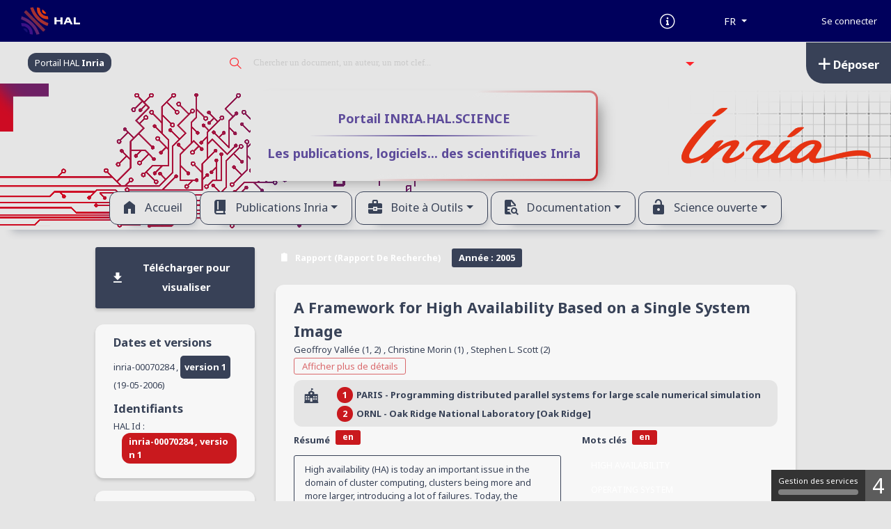

--- FILE ---
content_type: text/html; charset=UTF-8
request_url: https://inria.hal.science/inria-00070284
body_size: 20629
content:



<!DOCTYPE html>
<html xmlns="http://www.w3.org/1999/xhtml" lang="fr">

<head>
    <meta charset="UTF-8">
    <meta name="viewport" content="width=device-width, initial-scale=1, shrink-to-fit=no">
            <link href="http://purl.org/dc/elements/1.1/" rel="schema.DC">
<meta name="citation_language" content="en" />
<meta name="DC.language" content="en" />

<meta name="DC.type" content="report" />
<meta property="og:type" content="report" />
<meta name="citation_title" content="A Framework for High Availability Based on a Single System Image" />
<meta name="DC.title" content="A Framework for High Availability Based on a Single System Image" />
<meta property="og:title" content="A Framework for High Availability Based on a Single System Image" />
<meta name="DC.identifier" content="https://inria.hal.science/inria-00070284" />
<meta name="DC.identifier" content="inria-00070284" />
<meta property="og:url" content="https://inria.hal.science/inria-00070284" />

    <meta name="citation_author" content="Geoffroy Vallée" />

            
        
                <meta name="citation_author_institution" content="Programming distributed parallel systems for large scale numerical simulation" />
            <meta name="citation_author_institution" content="Oak Ridge National Laboratory [Oak Ridge]" />
        <meta name="DC.creator" content="Geoffroy Vallée" />
    <meta name="citation_author" content="Christine Morin" />

            
                <meta name="citation_author_hal_id" content="christine-morin" />
    
                <meta name="citation_author_institution" content="Programming distributed parallel systems for large scale numerical simulation" />
        <meta name="DC.creator" content="Christine Morin" />
    <meta name="citation_author" content="Stephen L. Scott" />

            
        
                <meta name="citation_author_institution" content="Oak Ridge National Laboratory [Oak Ridge]" />
        <meta name="DC.creator" content="Stephen L. Scott" />


    <meta name="citation_abstract" content="High availability (HA) is today an important issue in the domain of cluster computing, clusters being more and more larger, introducing a lot of failures. Today, the literature provides a lot of different HA strategies to tolerate application failures (applications being sequential or parallel). Unfortunately, it is still difficult to implement these HA policies inside a real system, and therefore the study of these policies is most of the time just theoretic, without real implementation. Therefore, a framework to ease the implementation of such policies is interesting. Moreover, a single system image (SSI), thanks to mechanisms for the global management of cluster resources, is a good candidate to provide such a framework. This paper presents the preliminary study of this framework on top of the Kerrighed SSI." />
    <meta name="DC.description" content="High availability (HA) is today an important issue in the domain of cluster computing, clusters being more and more larger, introducing a lot of failures. Today, the literature provides a lot of different HA strategies to tolerate application failures (applications being sequential or parallel). Unfortunately, it is still difficult to implement these HA policies inside a real system, and therefore the study of these policies is most of the time just theoretic, without real implementation. Therefore, a framework to ease the implementation of such policies is interesting. Moreover, a single system image (SSI), thanks to mechanisms for the global management of cluster resources, is a good candidate to provide such a framework. This paper presents the preliminary study of this framework on top of the Kerrighed SSI." />
    <meta name="description" content="High availability (HA) is today an important issue in the domain of cluster computing, clusters being more and more larger, introducing a lot of failures. Today, the literature provides a lot of different HA strategies to tolerate application failures (applications being sequential or parallel). Unfortunately, it is still difficult to implement these HA policies inside a real system, and therefore the study of these policies is most of the time just theoretic, without real implementation. Therefore, a framework to ease the implementation of such policies is interesting. Moreover, a single system image (SSI), thanks to mechanisms for the global management of cluster resources, is a good candidate to provide such a framework. This paper presents the preliminary study of this framework on top of the Kerrighed SSI." />
    <meta property="og:description" content="High availability (HA) is today an important issue in the domain of cluster computing, clusters being more and more larger, introducing a lot of failures. Today, the literature provides a lot of different HA strategies to tolerate application failures (applications being sequential or parallel). Unfortunately, it is still difficult to implement these HA policies inside a real system, and therefore the study of these policies is most of the time just theoretic, without real implementation. Therefore, a framework to ease the implementation of such policies is interesting. Moreover, a single system image (SSI), thanks to mechanisms for the global management of cluster resources, is a good candidate to provide such a framework. This paper presents the preliminary study of this framework on top of the Kerrighed SSI." />

            <meta name="citation_keywords" content="HIGH AVAILABILITY;OPERATING SYSTEM;SINGLE SYSTEM IMAGE" />
    <meta name="DC.subject" content="HIGH AVAILABILITY;OPERATING SYSTEM;SINGLE SYSTEM IMAGE" />
    <meta name="keywords" content="HIGH AVAILABILITY;OPERATING SYSTEM;SINGLE SYSTEM IMAGE" />

        <meta name="citation_pdf_url" content="https://inria.hal.science/inria-00070284/document" />
    <meta name="DC.identifier" content="https://inria.hal.science/inria-00070284/document" />
    <meta property="og:url" content="https://inria.hal.science/inria-00070284/document" />

<meta name="citation_online_date" content="2006/05/19" />

<meta name="citation_publication_date" content="2005" />
<meta name="DC.date" content="2005" />
<meta name="DC.issued" content="2005" />

                                                                                                            <meta name="citation_firstpage" content="10" />
                                                                                                    <meta name="citation_dissertation_institution" content="INRIA" />
            <meta name="DC.publisher" content="INRIA" />
                                                                                            
 
              <link rel='http://www.w3.org/ns/ldp#inbox'  href="https://inbox.hal.science/" />
       <link href="//cdn.mathjax.org" rel="dns-prefetch" >
<link rel="apple-touch-icon" sizes="180x180" href="/assets/favicon/apple-touch-icon.png">
<link rel="icon" type="image/png" sizes="32x32" href="/assets/favicon/favicon-32x32.png">
<link rel="icon" type="image/png" sizes="16x16" href="/assets/favicon/favicon-16x16.png">
<link rel="manifest" href="/assets/site.webmanifest">
<link rel="mask-icon" href="/assets/favicon/safari-pinned-tab.svg" color="#000092">
<meta name="msapplication-TileColor" content="#000092">
<meta name="theme-color" content="#ffffff">


                <link rel="stylesheet" href="/assets/build/main.css" />
<link href="https://cdnjs.cloudflare.com/ajax/libs/select2/4.0.13/css/select2.min.css" rel="stylesheet">
<link href="/assets/css/select2totree.css" rel="stylesheet">        <link rel="stylesheet" href="/public/style.ng.css?1764194323" />
    
                <script src="/assets/js/translations.php?lang=fr"></script>
<script src="/assets/build/runtime.js"></script>
<script src="/assets/build/main.js"></script>
<script src="//cdnjs.cloudflare.com/ajax/libs/mathjax/2.7.5/MathJax.js?config=TeX-AMS-MML_HTMLorMML" async></script>
<script type='text/x-mathjax-config'>MathJax.Hub.Config({tex2jax: {inlineMath: [['$','$'], ['$$','$$']]}});</script><script src="https://cdnjs.cloudflare.com/ajax/libs/select2/4.0.13/js/select2.min.js"></script>
<script src="/assets/js/select2totree.js"></script>
<script src="/static/js/tarteaucitron/tarteaucitron.js"></script>
    <script src="/static/js/tarteaucitron4hal/tarteaucitron.servicesHAL.js"></script>
<script type="text/javascript">
    tarteaucitron.init({
        "privacyUrl": "", /* Privacy policy url */

        "hashtag": "#tarteaucitron", /* Open the panel with this hashtag */
        "cookieName": "tarteaucitron", /* Cookie name */

        "orientation": "top", /* Banner position (top - bottom) */
        "showAlertSmall": true, /* Show the small banner on bottom right */
        "cookieslist": true, /* Show the cookie list */

        "adblocker": false, /* Show a Warning if an adblocker is detected */
        "AcceptAllCta" : true, /* Show the accept all button when highPrivacy on */
        "highPrivacy": false, /* Disable auto consent */
        "handleBrowserDNTRequest": false, /* If Do Not Track == 1, disallow all */

        "removeCredit": false, /* Remove credit link */
        "moreInfoLink": true, /* Show more info link */
        "useExternalCss": false, /* If false, the tarteaucitron.css file will be loaded */

        "cookieDomain": "inria.hal.science", /* Shared cookie for multisite */

        "readmoreLink": "/cookiespolicy", /* Change the default readmore link */
        "closePopup": false,
        "showIcon": false, // Ne pas mettre showAlertSmall et showIcon a true en meme temps
        "DenyAllCta" : true,
    });
</script>
                
            <!-- Matomo -->
        <script type="text/javascript">
            var _paq = _paq || [];
            _paq.push(['trackPageView']);
            _paq.push(['enableLinkTracking']);
            (function() {
                var u="//piwik-hal.ccsd.cnrs.fr/";
                _paq.push(['setTrackerUrl', u+'matomo.php']);
                _paq.push(['setSiteId', '27']);
                                    var secondaryTracker = '//piwik-hal.ccsd.cnrs.fr/matomo.php';var secondaryWebsiteId = 92;_paq.push(['addTracker', secondaryTracker, secondaryWebsiteId]);
                                var d=document, g=d.createElement('script'), s=d.getElementsByTagName('script')[0];
                g.type='text/javascript'; g.async=true; g.defer=true; g.src=u+'matomo.js'; s.parentNode.insertBefore(g,s);
            })();
        </script>
        <!-- End Matomo Code -->
                <script src="//cdnjs.cloudflare.com/ajax/libs/mathjax/2.7.5/MathJax.js?config=TeX-AMS-MML_HTMLorMML" async></script>
<script type='text/x-mathjax-config'>MathJax.Hub.Config({tex2jax: {inlineMath: [['$','$'], ['$$','$$']]}});</script>    
    <script src="https://code.jquery.com/ui/1.12.1/jquery-ui.min.js"
            integrity="sha256-VazP97ZCwtekAsvgPBSUwPFKdrwD3unUfSGVYrahUqU=" crossorigin="anonymous"></script>

    <title> A Framework for High Availability Based on a Single System Image  - Inria - Institut national de recherche en sciences et technologies du numérique</title>
</head>
<body class="env-production">
<div class="fr-skiplinks sr-only ">
    <nav class="fr-container" role="navigation" aria-label="Accès rapide">
        <ul class="fr-skiplinks__list">
            <li><a class="fr-link" href="#searchHeaderNG">Recherche</a></li>
            <li><a  href="#skip-link" class="fr-link skip-link-top">Accéder directement au contenu</a></li>
            <li><a class="fr-link" href="#footer">Pied de page</a></li>
        </ul>
    </nav>
</div>

    
<nav class="navbar navbar-expand-lg header navbar-dark" aria-label="Menu">
    <!-- Navbar pour taille mobile -->
    <a class="navbar-brand logo-HAL" href="https://hal.science">
        <img alt='Logo' src="/assets/img/hal-logo-header.png"    height="40px" title="HAL open science"/>
                <img alt='Logo' src="/assets/img/hal-logo-text.png" height="40px" title="HAL open science"/>
            </a>

    <button type="button" class="navbar-toggler" data-toggle="collapse" data-target="#nav-services"
            aria-expanded="false" aria-label="Toggle navigation" style="border-radius: 0">
        <span class="hamburger">
                        <span></span> <span></span> <span></span>
        </span>
    </button>

    <div class="collapse navbar-collapse" style="height: 60px" id="nav-services">
        <ul class="nav navbar-nav ml-auto" style="height: inherit; align-items: center;">
                        
            <li class="d-none d-lg-block">
                <a href="https://about.hal.science" target="_blank">
                    <i class="icon-documentation text-xl" aria-hidden="true"></i>
                    <span class='sr-only'> Documentation</span>
                </a>
            </li>
            <!-- Choix des langues -->
                <li class="nav-item dropdown d-md-flex align-items-center">
        <form action="/ajax/ajaxupdatelanguage" method="post" id="formLang">
            <input type="hidden" name="lang" id="lang" value="" />
            <button type="button" data-toggle="dropdown" aria-expanded="false" class="btn btn-secondary dropdown-toggle" id="dropdownLang" aria-label="Langues">
                <span> FR</span>
            </button>
            <div class="dropdown-menu dropdown-menu-right menu-lang" aria-labelledby="dropdownLang">
                                    <div class="list-group-item list-group-item-action" data-value="fr"> Français (FR)</div>
                                    <div class="list-group-item list-group-item-action" data-value="en"> Anglais (EN)</div>
                            </div>
        </form>
    </li>
            <li class="nav-item dropdown" id="userList">
                                                                                                                    <form class="form-inline" action="/user/login?url=https://inria.hal.science/inria-00070284" id="form-login" method="post" style="justify-content: space-around;">
                        <input type="hidden" name="forward-controller" value="view" /><input type="hidden" name="forward-action" value="index" /><input type="hidden" name="identifiant" value="inria-00070284" />
                        <div class="input-group">
                            <button type="submit" class="hal-login-button"> Se connecter</button>
                        </div>
                    </form>
                                            </li>
         </ul>
     </div>
 </nav>

                

<nav class=" navbar navbar-expand-lg sub-header"
     role="navigation"
     aria-label="Menu secondaire">
    <ul class="nav navbar-nav" id="second-navbar">
                            <li id="ssheader-info" class="nav-item dropdown site-env">
                <span class="color-major-color">
                    <a href="/" title="inria">Portail HAL
                        <strong>
                                                            Inria
                                                    </strong>
                    </a>
                </span>
            </li>
        
                <li id="searchHeaderList" class="nav-item dropdown">
                                    <div>
    <form action="/search/index" method="get" id="searchHeaderNG"
          style="margin: 0;" name="search-simple" role="search" class="position-relative">
        <button type="submit" aria-label="Rechercher" class="hal-main-search-button">
            <span class="icon-search" aria-hidden="true" ></span>
        </button>
        <label for="littleSearchBar" class="sr-only"> Recherche </label>
        <input type="text" name="q" id="littleSearchBar" class="hal-main-search-input autocompletesearch" autocomplete="off" data-collurl="/" placeholder="Chercher un document, un auteur, un mot clef..."
        value="">
        <div class="spinner-border position-absolute search-spinner d-none"  role="status">
            <span class="sr-only">Loading...</span>
        </div>
    </form>
    <button class="hal-main-advsearch-button" data-toggle="collapse" data-target="#collapseSearch"
            aria-label="Recherche avancée" aria-haspopup="true" aria-expanded="false">
        <span class="icon-drop_down" aria-hidden="true"></span>
    </button>

        <div class="collapse" id="collapseSearch">
        <div id="advSearchHeader" role="dialog" aria-modal="true">
            <h3> Recherche avancée</h3>
                            <script type='text/javascript'>/* Fichier DOUBLON
    Fichier initialisation des éléments sélectionnable dans les selects des inputs et textarea pour les entrées de langues
    Pour les identifiants qui utilisent le même principe, le fichier se trouve dans le projet hal :
                            public/js/form/decorator/lang/init.js
    Les éléments et les décorateurs Identifiant se trouvent dans hal tandis que les éléments de formulaires se trouvent dans ccsd
    La copie de ce fichier facilite donc le lecture en évitant d'indiquer un chemin spécifique pour ce fichier
 */

function LangInit (e, name)
{
    let link = $(e);

    if (link.closest('li').hasClass('disabled')) {
        return false;
    }

    let newValue = link.attr('data-val');
    let newLabel = link.html();


    let button = link.closest('ul').prev('button.dropdown-toggle');
    button.val(newValue);
    button.contents().first().replaceWith(newLabel);

    let group = link.closest('.input-group, .textarea-group');
    let elem = group.find('input, textarea');

    if (elem.attr('data-language')) {
        let oldValue = elem.attr('lang');
        elem.attr('data-language', newValue);

        let groups = group.parent();
        groups.find('ul').each(function (i) {
            $(this).find('li a[data-val=' + oldValue + ']').closest('li').removeClass('disabled');
            $(this).find('li a[data-val=' + newValue + ']').closest('li').addClass('disabled');
        });

        let lastGroup = groups.find('.input-group:last, .textarea-group:last');
        let firstLinkEnabled = lastGroup.find('ul li[class!="disabled"]:first a');

        if (typeof firstLinkEnabled.html() != 'undefined') {
            lastGroup.find('button.dropdown-toggle').val(firstLinkEnabled.attr('data-val'));
            lastGroup.find('button.dropdown-toggle').contents().first().replaceWith(firstLinkEnabled.text());

            let nameTmp = name + "[" + firstLinkEnabled.attr('data-val') + "]";
            if (elem.attr('data-keyword') ) {
                nameTmp = nameTmp + "[]";
            }
            lastGroup.find("input:first, textarea:first").attr('name', nameTmp);
        } else {
            lastGroup.find("input:first, textarea:first").removeAttr('name');
            lastGroup.hide();
        }
    }

    elem.attr('lang', newValue);
    name = name + "[" + newValue + "]";

    if (elem.attr('data-keyword')) {
        name = name + "[]";
    }
    elem.attr('name', name);

    return false;
}function MultiTextSimpleLangKeywordDelete (btn) {
    $(btn).closest('div').remove();
                
}function MultiTextSimpleLangKeywordAdd (btn, name)
{
    var s = $(btn).closest('div').find('input').val();
	var empty = s == "";
	if (!empty) {
		var r = new RegExp (",|;", "g");
		matches = s.split(r);

		for (i in matches) {
			s = matches[i].replace(/^"(.*)"$/, '$1').replace(/^'(.*)'$/, '$1').trim();
			if (s != "") {

				var value = s;
				value = value.replace(new RegExp("(>)", "g"), '&gt;').replace(new RegExp("(<)", "g"), '&lt;');

				if ($(btn).closest('div').find('input').attr("data-length")) {
					let length = Number($(btn).closest('div').find('input').attr("data-length"));
					value = value.substring(0,length) + (value.length > length ? '...' : '')
				}

				var container = $(btn).closest("div").parent();
				var inputGroup = $(container).find('.input-group:last');
				var clone = $(inputGroup).clone();
				var lang = $(clone).find('.form-btn-lang').val();
				// Find the id and increment it
				var id = $(clone).find('input').attr('id');
				var found = id.match(/[0-9]+/);
				var idNb = (found == null)? 1 : Number(found[0]) + 1;
				$(inputGroup).find('input').attr('id', (id.replace(/[0-9]+/, "") + idNb));

				$(clone).find('input').attr('type', 'text');
				$(clone).find('input').attr('name', name + "[" + lang + "][]");
				$(clone).find('input').attr('lang', lang);
				$(clone).find('input').attr('data-keyword', "true");
				$(clone).find('input').val(value);
				$(clone).find(".errors").remove();
				$(clone).find('.icon-plus').removeClass("icon-plus").addClass("icon-delete").parent().attr('onclick', 'MultiTextSimpleLangKeywordDelete(this)');
				$(clone).find('button').find('span').text(translate('Supprimer'));

				$(clone).insertBefore($(container).find('> :last'));

			}
		}
		$(btn).closest('div').find('input:first').val("");
		$(btn).closest('div').find('input:first').focus();
	}
}  </script><form id="advSearch" role="form" data-library="ccsd" action="/search/index/?" method="get">
<div class="form-group row " id="document-element"><label for="document" class="col-md-3 control-label optional">Information de documents</label>
<div class="col-md-9"><div class="input-group" style="margin-bottom : 10px;"><button class='btn btn-sm btn-default dropdown-toggle form-btn-lang' style=' z-index:0!important;' data-toggle='dropdown' type='button' value='title_t'>Titres&nbsp;</button><ul class='dropdown-menu' role='menu' style='max-height: 140px; overflow:auto;'><li class='dropdown-item'><a data-val='title_t' href='javascript:void(0);' onclick="LangInit(this, 'qa');">Titres</a></li><li class='dropdown-item'><a data-val='subTitle_t' href='javascript:void(0);' onclick="LangInit(this, 'qa');">Sous-titre</a></li><li class='dropdown-item'><a data-val='bookTitle_t' href='javascript:void(0);' onclick="LangInit(this, 'qa');">Titre de l'ouvrage</a></li><li class='dropdown-item'><a data-val='serie_t' href='javascript:void(0);' onclick="LangInit(this, 'qa');">Titre du volume (Série)</a></li><li class='dropdown-item'><a data-val='text_fulltext' href='javascript:void(0);' onclick="LangInit(this, 'qa');">Champ de recherche par défaut (multicritères) + texte intégral des PDF</a></li><li class='dropdown-item'><a data-val='abstract_t' href='javascript:void(0);' onclick="LangInit(this, 'qa');">Résumé</a></li><li class='dropdown-item'><a data-val='fulltext_t' href='javascript:void(0);' onclick="LangInit(this, 'qa');">Texte intégral indexé des documents PDF</a></li><li class='dropdown-item'><a data-val='keyword_t' href='javascript:void(0);' onclick="LangInit(this, 'qa');">Mots-clés</a></li><li class='dropdown-item'><a data-val='docType_s' href='javascript:void(0);' onclick="LangInit(this, 'qa');">Type de document</a></li><li class='dropdown-item'><a data-val='docSubType_s' href='javascript:void(0);' onclick="LangInit(this, 'qa');">Sous-type de document</a></li><li class='dropdown-item'><a data-val='identifiers_id' href='javascript:void(0);' onclick="LangInit(this, 'qa');">Tous les identifiants du document</a></li><li class='dropdown-item'><a data-val='halId_id' href='javascript:void(0);' onclick="LangInit(this, 'qa');">Identifiant HAL du dépôt</a></li><li class='dropdown-item'><a data-val='language_t' href='javascript:void(0);' onclick="LangInit(this, 'qa');">Langue du document (texte)</a></li><li class='dropdown-item'><a data-val='country_t' href='javascript:void(0);' onclick="LangInit(this, 'qa');">Pays (Texte)</a></li><li class='dropdown-item'><a data-val='city_t' href='javascript:void(0);' onclick="LangInit(this, 'qa');">Ville</a></li><li class='dropdown-item'><a data-val='inPress_bool' href='javascript:void(0);' onclick="LangInit(this, 'qa');">À paraître (true ou false)</a></li></ul>
<input type="text" name="qa[title_t][]" id="document" value="" class="input-flex form-control input-sm" lang="title_t" aria-describedby="document-error" style=" " data-keyword="1" /><span class="input-group-btn"><button type='button' class='btn btn-sm btn-primary form-btn-multi form-btn-add' onclick='MultiTextSimpleLangKeywordAdd(this, "qa");' data-toggle='tooltip' data-placement='right' data-original-title='Ajouter'><i class='icon icon-plus'></i> <span> Ajouter</span></button></span></div></div></div>
<div class="form-group row " id="author-element"><label for="author" class="col-md-3 control-label optional">Auteur</label>
<div class="col-md-9"><div class="input-group" style="margin-bottom : 10px;"><button class='btn btn-sm btn-default dropdown-toggle form-btn-lang' style=' z-index:0!important;' data-toggle='dropdown' type='button' value='auth_t'>Auteur (multicritères)&nbsp;</button><ul class='dropdown-menu' role='menu' style='max-height: 140px; overflow:auto;'><li class='dropdown-item'><a data-val='auth_t' href='javascript:void(0);' onclick="LangInit(this, 'qa');">Auteur (multicritères)</a></li><li class='dropdown-item'><a data-val='authFullName_t' href='javascript:void(0);' onclick="LangInit(this, 'qa');">Auteur : Nom complet</a></li><li class='dropdown-item'><a data-val='authLastName_t' href='javascript:void(0);' onclick="LangInit(this, 'qa');">Auteur : Nom de famille</a></li><li class='dropdown-item'><a data-val='authFirstName_t' href='javascript:void(0);' onclick="LangInit(this, 'qa');">Auteur : Prénom</a></li><li class='dropdown-item'><a data-val='authMiddleName_t' href='javascript:void(0);' onclick="LangInit(this, 'qa');">Auteur : Complément de nom, deuxième prénom</a></li><li class='dropdown-item'><a data-val='authOrganism_t' href='javascript:void(0);' onclick="LangInit(this, 'qa');">Auteur : Organisme payeur</a></li><li class='dropdown-item'><a data-val='authIdHal_s' href='javascript:void(0);' onclick="LangInit(this, 'qa');">Auteur : IdHal (chaîne de caractères)</a></li><li class='dropdown-item'><a data-val='authQuality_s' href='javascript:void(0);' onclick="LangInit(this, 'qa');">Auteur : Fonction</a></li><li class='dropdown-item'><a data-val='authIdHal_i' href='javascript:void(0);' onclick="LangInit(this, 'qa');">Auteur : personID (entier)</a></li><li class='dropdown-item'><a data-val='authOrganismId_i' href='javascript:void(0);' onclick="LangInit(this, 'qa');">Auteur : Identifiant de l'organisme payeur</a></li><li class='dropdown-item'><a data-val='authStructId_i' href='javascript:void(0);' onclick="LangInit(this, 'qa');">Auteur : Identifiant de la structure</a></li><li class='dropdown-item'><a data-val='director_t' href='javascript:void(0);' onclick="LangInit(this, 'qa');">Directeur de thèse</a></li><li class='dropdown-item'><a data-val='publisher_t' href='javascript:void(0);' onclick="LangInit(this, 'qa');">Éditeur</a></li><li class='dropdown-item'><a data-val='scientificEditor_t' href='javascript:void(0);' onclick="LangInit(this, 'qa');">Éditeur scientifique</a></li><li class='dropdown-item'><a data-val='seriesEditor_t' href='javascript:void(0);' onclick="LangInit(this, 'qa');">Éditeur de la série</a></li></ul>
<input type="text" name="qa[auth_t][]" id="author" value="" class="input-flex form-control input-sm" lang="auth_t" aria-describedby="author-error" style=" " data-keyword="1" /><span class="input-group-btn"><button type='button' class='btn btn-sm btn-primary form-btn-multi form-btn-add' onclick='MultiTextSimpleLangKeywordAdd(this, "qa");' data-toggle='tooltip' data-placement='right' data-original-title='Ajouter'><i class='icon icon-plus'></i> <span> Ajouter</span></button></span></div></div></div>
<div class="form-group row " id="structure-element"><label for="structure" class="col-md-3 control-label optional">Structure</label>
<div class="col-md-9"><div class="input-group" style="margin-bottom : 10px;"><button class='btn btn-sm btn-default dropdown-toggle form-btn-lang' style=' z-index:0!important;' data-toggle='dropdown' type='button' value='structure_t'>Structure (multicritères)&nbsp;</button><ul class='dropdown-menu' role='menu' style='max-height: 140px; overflow:auto;'><li class='dropdown-item'><a data-val='structure_t' href='javascript:void(0);' onclick="LangInit(this, 'qa');">Structure (multicritères)</a></li><li class='dropdown-item'><a data-val='structAcronym_t' href='javascript:void(0);' onclick="LangInit(this, 'qa');">Structure : Acronyme</a></li><li class='dropdown-item'><a data-val='structName_t' href='javascript:void(0);' onclick="LangInit(this, 'qa');">Structure : Nom</a></li><li class='dropdown-item'><a data-val='structCode_t' href='javascript:void(0);' onclick="LangInit(this, 'qa');">Structure : Code</a></li><li class='dropdown-item'><a data-val='structCountry_t' href='javascript:void(0);' onclick="LangInit(this, 'qa');">Structure : Pays</a></li><li class='dropdown-item'><a data-val='structType_s' href='javascript:void(0);' onclick="LangInit(this, 'qa');">Structure : Type</a></li><li class='dropdown-item'><a data-val='structValid_s' href='javascript:void(0);' onclick="LangInit(this, 'qa');">Structure : État dans le référentiel</a></li><li class='dropdown-item'><a data-val='structId_i' href='javascript:void(0);' onclick="LangInit(this, 'qa');">Structure : Identifiant HAL de la structure</a></li><li class='dropdown-item'><a data-val='rteamStructCountry_s' href='javascript:void(0);' onclick="LangInit(this, 'qa');">Structure/équipe de recherche : Pays</a></li><li class='dropdown-item'><a data-val='deptStructCountry_s' href='javascript:void(0);' onclick="LangInit(this, 'qa');">Structure/regroupement d'équipes : Pays</a></li><li class='dropdown-item'><a data-val='labStructCountry_s' href='javascript:void(0);' onclick="LangInit(this, 'qa');">Structure/laboratoire : Pays</a></li><li class='dropdown-item'><a data-val='rgrpLabStructCountry_s' href='javascript:void(0);' onclick="LangInit(this, 'qa');">Structure/regroupement de laboratoires : Pays</a></li><li class='dropdown-item'><a data-val='instStructCountry_s' href='javascript:void(0);' onclick="LangInit(this, 'qa');">Structure/institution : Pays</a></li><li class='dropdown-item'><a data-val='rgrpInstStructCountry_s' href='javascript:void(0);' onclick="LangInit(this, 'qa');">Structure/regroupement d'institutions : Pays</a></li></ul>
<input type="text" name="qa[structure_t][]" id="structure" value="" class="input-flex form-control input-sm" lang="structure_t" aria-describedby="structure-error" style=" " data-keyword="1" /><span class="input-group-btn"><button type='button' class='btn btn-sm btn-primary form-btn-multi form-btn-add' onclick='MultiTextSimpleLangKeywordAdd(this, "qa");' data-toggle='tooltip' data-placement='right' data-original-title='Ajouter'><i class='icon icon-plus'></i> <span> Ajouter</span></button></span></div></div></div>
<div class="form-group row " id="qa-element"><label for="qa" class="col-md-3 control-label optional">Autres</label>
<div class="col-md-9"><div class="input-group" style="margin-bottom : 10px;"><button class='btn btn-sm btn-default dropdown-toggle form-btn-lang' style=' z-index:0!important;' data-toggle='dropdown' type='button' value='text'>Champ de recherche par défaut (multicritères)&nbsp;</button><ul class='dropdown-menu' role='menu' style='max-height: 140px; overflow:auto;'><li class='dropdown-item'><a data-val='text' href='javascript:void(0);' onclick="LangInit(this, 'qa');">Champ de recherche par défaut (multicritères)</a></li><li class='dropdown-item'><a data-val='--sep1' href='javascript:void(0);' onclick="LangInit(this, 'qa');"></a></li><li class='dropdown-item'><a data-val='journal_t' href='javascript:void(0);' onclick="LangInit(this, 'qa');">Revues (multicritères)</a></li><li class='dropdown-item'><a data-val='journalPublisher_t' href='javascript:void(0);' onclick="LangInit(this, 'qa');">Revue : Éditeur</a></li><li class='dropdown-item'><a data-val='journalTitleAbbr_t' href='javascript:void(0);' onclick="LangInit(this, 'qa');">Revue : Titre abrégé</a></li><li class='dropdown-item'><a data-val='journalTitle_t' href='javascript:void(0);' onclick="LangInit(this, 'qa');">Revue : Titre</a></li><li class='dropdown-item'><a data-val='journalId_i' href='javascript:void(0);' onclick="LangInit(this, 'qa');">Revue : Identifiant interne</a></li><li class='dropdown-item'><a data-val='journalDate_s' href='javascript:void(0);' onclick="LangInit(this, 'qa');">Revue : Date de début de publication</a></li><li class='dropdown-item'><a data-val='journalEissn_s' href='javascript:void(0);' onclick="LangInit(this, 'qa');">Revue : ISSN électronique</a></li><li class='dropdown-item'><a data-val='journalIssn_s' href='javascript:void(0);' onclick="LangInit(this, 'qa');">Revue : ISSN</a></li><li class='dropdown-item'><a data-val='journalPublisher_s' href='javascript:void(0);' onclick="LangInit(this, 'qa');">Revue : Éditeur</a></li><li class='dropdown-item'><a data-val='journalSherpaColor_s' href='javascript:void(0);' onclick="LangInit(this, 'qa');">Revue : Couleur dans SHERPA/RoMEO</a></li><li class='dropdown-item'><a data-val='journalValid_s' href='javascript:void(0);' onclick="LangInit(this, 'qa');">Revue : État dans le référentiel</a></li><li class='dropdown-item'><a data-val='--sep2' href='javascript:void(0);' onclick="LangInit(this, 'qa');"></a></li><li class='dropdown-item'><a data-val='conference_t' href='javascript:void(0);' onclick="LangInit(this, 'qa');">Colloque (multicritères)</a></li><li class='dropdown-item'><a data-val='conferenceTitle_t' href='javascript:void(0);' onclick="LangInit(this, 'qa');">Colloque : Titre</a></li><li class='dropdown-item'><a data-val='conferenceOrganizer_t' href='javascript:void(0);' onclick="LangInit(this, 'qa');">Colloque : Organisateur</a></li><li class='dropdown-item'><a data-val='conferenceStartDateY_i' href='javascript:void(0);' onclick="LangInit(this, 'qa');">Colloque : date de début (Année)</a></li><li class='dropdown-item'><a data-val='conferenceEndDateY_i' href='javascript:void(0);' onclick="LangInit(this, 'qa');">Colloque : date de fin (Année)</a></li><li class='dropdown-item'><a data-val='invitedCommunication_t' href='javascript:void(0);' onclick="LangInit(this, 'qa');">Conférence invitée (oui/non)</a></li><li class='dropdown-item'><a data-val='--sep3' href='javascript:void(0);' onclick="LangInit(this, 'qa');"></a></li><li class='dropdown-item'><a data-val='anrProject_t' href='javascript:void(0);' onclick="LangInit(this, 'qa');">Projets ANR (multicritères)</a></li><li class='dropdown-item'><a data-val='anrProjectAcronym_t' href='javascript:void(0);' onclick="LangInit(this, 'qa');">Projet ANR : Acronyme</a></li><li class='dropdown-item'><a data-val='anrProjectAcronymProgram_t' href='javascript:void(0);' onclick="LangInit(this, 'qa');">Projet ANR : Acronyme du programme</a></li><li class='dropdown-item'><a data-val='anrProjectReference_t' href='javascript:void(0);' onclick="LangInit(this, 'qa');">Projet ANR : Code décision (référence)</a></li><li class='dropdown-item'><a data-val='anrProjectTitle_t' href='javascript:void(0);' onclick="LangInit(this, 'qa');">Projet ANR : Nom</a></li><li class='dropdown-item'><a data-val='anrProjectId_i' href='javascript:void(0);' onclick="LangInit(this, 'qa');">Projet ANR : Identifiant interne</a></li><li class='dropdown-item'><a data-val='anrProjectValid_s' href='javascript:void(0);' onclick="LangInit(this, 'qa');">Projet ANR : État dans le référentiel</a></li><li class='dropdown-item'><a data-val='anses_funding_acronym_s' href='javascript:void(0);' onclick="LangInit(this, 'qa');">Projet ANSES: Acronyme</a></li><li class='dropdown-item'><a data-val='anses_funding_reference_s' href='javascript:void(0);' onclick="LangInit(this, 'qa');">Projet ANSES: Code decision (reference)</a></li><li class='dropdown-item'><a data-val='anses_funding_title_s' href='javascript:void(0);' onclick="LangInit(this, 'qa');">Projet ANSES: Nom</a></li><li class='dropdown-item'><a data-val='ademe_funding_acronym_s' href='javascript:void(0);' onclick="LangInit(this, 'qa');">Projet ADEME: Acronyme</a></li><li class='dropdown-item'><a data-val='ademe_funding_reference_s' href='javascript:void(0);' onclick="LangInit(this, 'qa');">Projet ADEME: Code decision (reference)</a></li><li class='dropdown-item'><a data-val='ademe_funding_title_s' href='javascript:void(0);' onclick="LangInit(this, 'qa');">Projet ADEME: Nom</a></li><li class='dropdown-item'><a data-val='--sep4' href='javascript:void(0);' onclick="LangInit(this, 'qa');"></a></li><li class='dropdown-item'><a data-val='europeanProject_t' href='javascript:void(0);' onclick="LangInit(this, 'qa');">Projets européens (multicritères)</a></li><li class='dropdown-item'><a data-val='europeanProjectAcronym_t' href='javascript:void(0);' onclick="LangInit(this, 'qa');">Projet européen : Acronyme</a></li><li class='dropdown-item'><a data-val='europeanProjectCallId_t' href='javascript:void(0);' onclick="LangInit(this, 'qa');">Projet européen : Identifiant de l'appel à projet</a></li><li class='dropdown-item'><a data-val='europeanProjectReference_t' href='javascript:void(0);' onclick="LangInit(this, 'qa');">Projet européen : Référence</a></li><li class='dropdown-item'><a data-val='europeanProjectTitle_t' href='javascript:void(0);' onclick="LangInit(this, 'qa');">Projet européen : Nom</a></li><li class='dropdown-item'><a data-val='europeanProjectEndDate_s' href='javascript:void(0);' onclick="LangInit(this, 'qa');">Projet européen : Date de fin</a></li><li class='dropdown-item'><a data-val='europeanProjectFinancing_s' href='javascript:void(0);' onclick="LangInit(this, 'qa');">Projet européen : Financement</a></li><li class='dropdown-item'><a data-val='europeanProjectStartDate_s' href='javascript:void(0);' onclick="LangInit(this, 'qa');">Projet européen : Date de début</a></li><li class='dropdown-item'><a data-val='europeanProjectValid_s' href='javascript:void(0);' onclick="LangInit(this, 'qa');">Projet européen : État dans le référentiel</a></li><li class='dropdown-item'><a data-val='europeanProjectId_i' href='javascript:void(0);' onclick="LangInit(this, 'qa');">Projet européen : Identifiant interne</a></li><li class='dropdown-item'><a data-val='--sep6' href='javascript:void(0);' onclick="LangInit(this, 'qa');"></a></li><li class='dropdown-item'><a data-val='producedDateY_i' href='javascript:void(0);' onclick="LangInit(this, 'qa');">Date de production : année</a></li><li class='dropdown-item'><a data-val='releasedDateY_i' href='javascript:void(0);' onclick="LangInit(this, 'qa');">Date de mise en ligne : année</a></li><li class='dropdown-item'><a data-val='publicationDateY_i' href='javascript:void(0);' onclick="LangInit(this, 'qa');">Date de publication : année</a></li><li class='dropdown-item'><a data-val='writingDateY_i' href='javascript:void(0);' onclick="LangInit(this, 'qa');">Date d'écriture : année</a></li><li class='dropdown-item'><a data-val='modifiedDateY_i' href='javascript:void(0);' onclick="LangInit(this, 'qa');">Date de modification du dépôt : année</a></li><li class='dropdown-item'><a data-val='submittedDateY_i' href='javascript:void(0);' onclick="LangInit(this, 'qa');">Date de dépôt : année</a></li><li class='dropdown-item'><a data-val='ePublicationDateY_i' href='javascript:void(0);' onclick="LangInit(this, 'qa');">Date de publication électronique : année</a></li><li class='dropdown-item'><a data-val='--sep7' href='javascript:void(0);' onclick="LangInit(this, 'qa');"></a></li><li class='dropdown-item'><a data-val='collection_t' href='javascript:void(0);' onclick="LangInit(this, 'qa');">Collection HAL (multicritères)</a></li><li class='dropdown-item'><a data-val='collCategory_s' href='javascript:void(0);' onclick="LangInit(this, 'qa');">Collection HAL : catégorie</a></li><li class='dropdown-item'><a data-val='collCode_s' href='javascript:void(0);' onclick="LangInit(this, 'qa');">Collection HAL : Code</a></li><li class='dropdown-item'><a data-val='collName_t' href='javascript:void(0);' onclick="LangInit(this, 'qa');">Collection HAL : Nom</a></li><li class='dropdown-item'><a data-val='collId_i' href='javascript:void(0);' onclick="LangInit(this, 'qa');">Collection HAL : Identifiant interne</a></li><li class='dropdown-item'><a data-val='--sep8' href='javascript:void(0);' onclick="LangInit(this, 'qa');"></a></li><li class='dropdown-item'><a data-val='contributorId_i' href='javascript:void(0);' onclick="LangInit(this, 'qa');">Identifiant interne du contributeur/déposant</a></li><li class='dropdown-item'><a data-val='contributorFullName_t' href='javascript:void(0);' onclick="LangInit(this, 'qa');">Nom complet du contributeur/déposant</a></li><li class='dropdown-item'><a data-val='--sep9' href='javascript:void(0);' onclick="LangInit(this, 'qa');"></a></li><li class='dropdown-item'><a data-val='domain_t' href='javascript:void(0);' onclick="LangInit(this, 'qa');">Domaines</a></li><li class='dropdown-item'><a data-val='primaryDomain_s' href='javascript:void(0);' onclick="LangInit(this, 'qa');">Domaine primaire</a></li><li class='dropdown-item'><a data-val='level0_domain_s' href='javascript:void(0);' onclick="LangInit(this, 'qa');">Domaine racine</a></li><li class='dropdown-item'><a data-val='level1_domain_s' href='javascript:void(0);' onclick="LangInit(this, 'qa');">Sous-domaine niveau 1</a></li><li class='dropdown-item'><a data-val='level2_domain_s' href='javascript:void(0);' onclick="LangInit(this, 'qa');">Sous-domaine niveau 2</a></li><li class='dropdown-item'><a data-val='level3_domain_s' href='javascript:void(0);' onclick="LangInit(this, 'qa');">Sous-domaine niveau 3</a></li><li class='dropdown-item'><a data-val='--sep10' href='javascript:void(0);' onclick="LangInit(this, 'qa');"></a></li><li class='dropdown-item'><a data-val='status_i' href='javascript:void(0);' onclick="LangInit(this, 'qa');">Statut du document</a></li><li class='dropdown-item'><a data-val='version_i' href='javascript:void(0);' onclick="LangInit(this, 'qa');">Version du document</a></li><li class='dropdown-item'><a data-val='submitType_s' href='javascript:void(0);' onclick="LangInit(this, 'qa');">Type de dépôt</a></li><li class='dropdown-item'><a data-val='docType_s' href='javascript:void(0);' onclick="LangInit(this, 'qa');">Type de document</a></li><li class='dropdown-item'><a data-val='isbn_id' href='javascript:void(0);' onclick="LangInit(this, 'qa');">ISBN</a></li><li class='dropdown-item'><a data-val='number_id' href='javascript:void(0);' onclick="LangInit(this, 'qa');">Numéro - référence</a></li><li class='dropdown-item'><a data-val='doiId_id' href='javascript:void(0);' onclick="LangInit(this, 'qa');">Identifiant DOI</a></li><li class='dropdown-item'><a data-val='--sep11' href='javascript:void(0);' onclick="LangInit(this, 'qa');"></a></li><li class='dropdown-item'><a data-val='classification_t' href='javascript:void(0);' onclick="LangInit(this, 'qa');">Classification</a></li><li class='dropdown-item'><a data-val='audience_t' href='javascript:void(0);' onclick="LangInit(this, 'qa');">Audience</a></li><li class='dropdown-item'><a data-val='popularLevel_t' href='javascript:void(0);' onclick="LangInit(this, 'qa');">Vulgarisation</a></li><li class='dropdown-item'><a data-val='peerReviewing_t' href='javascript:void(0);' onclick="LangInit(this, 'qa');">Comité de lecture - texte (oui ou non)</a></li><li class='dropdown-item'><a data-val='proceedings_t' href='javascript:void(0);' onclick="LangInit(this, 'qa');">Actes de colloque</a></li><li class='dropdown-item'><a data-val='localReference_t' href='javascript:void(0);' onclick="LangInit(this, 'qa');">Référence interne</a></li><li class='dropdown-item'><a data-val='funding_t' href='javascript:void(0);' onclick="LangInit(this, 'qa');">Financement</a></li><li class='dropdown-item'><a data-val='--sep12' href='javascript:void(0);' onclick="LangInit(this, 'qa');"></a></li><li class='dropdown-item'><a data-val='irThesaurus_t' href='javascript:void(0);' onclick="LangInit(this, 'qa');">Infrastructure de recherche : multicritères</a></li><li class='dropdown-item'><a data-val='irThesaurusName_t' href='javascript:void(0);' onclick="LangInit(this, 'qa');">Infrastructure de recherche : Nom</a></li><li class='dropdown-item'><a data-val='irThesaurusId_s' href='javascript:void(0);' onclick="LangInit(this, 'qa');">Infrastructure de recherche : identifiant</a></li><li class='dropdown-item'><a data-val='irThesaurusAcronym_s' href='javascript:void(0);' onclick="LangInit(this, 'qa');">Infrastructure de recherche : Acronyme</a></li><li class='dropdown-item'><a data-val='irThesaurusDoi_s' href='javascript:void(0);' onclick="LangInit(this, 'qa');">Infrastructure de recherche : DOI</a></li></ul>
<input type="text" name="qa[text][]" id="qa" value="" lang="text" class=" form-control input-sm" aria-describedby="qa-error" style=" " data-keyword="1" /><span class="input-group-btn"><button type='button' class='btn btn-sm btn-primary form-btn-multi form-btn-add' onclick='MultiTextSimpleLangKeywordAdd(this, "qa");' data-toggle='tooltip' data-placement='right' data-original-title='Ajouter'><i class='icon icon-plus'></i> <span> Ajouter</span></button></span></div></div></div>
<dt id="submit-label">&#160;</dt><dd id="submit-element">
<button name="submit" id="submit-button" type="submit" value=" Lancer la recherche" class="btn btn-lg btnSearch hal-visualize-button" aria-describedby="submit-button-error"> Lancer la recherche</button></dd></form>
            
            <div class="mt-3">
                <button class="tools-color btn-hide-show" data-selectOne="#solrSearchHeader" data-selectTwo="#advSearchHeader">
                    <span>Recherche experte (SolR)</span>
                </button>
            </div>
        </div>
                <div id="solrSearchHeader" class="hide">
            <h3> Recherche experte (SolR)</h3>
            <form action="/search/index" method="get" id="searchHeaderSolr" name="search-simple" role="search">
                <textarea type="text" name="q" class="p-5" autocomplete="off" cols="150" placeholder="Chercher un document, un auteur, un mot clef..."
                       value=""></textarea>
                <div>
                    <button type="submit" aria-label="Rechercher" class="hal-visualize-button">
                        <span class="icon-search" aria-hidden="true"></span>
                        <span>Lancer la recherche</span>
                    </button>
                </div>
            </form>

            <div class="mt-3">
                <button class="tools-color btn-hide-show" data-selectOne="#solrSearchHeader" data-selectTwo="#advSearchHeader">
                    <span>Vers la recherche avancée</span>
                </button>
            </div>
        </div>
    </div>
</div>
                    </li>
                    <li id="ssheader-submit" class="btn-primary-orange position-relative">
                                                
                                                                                            
                <a href="/submit/index" class="btn-hal hal-submit-button btn-primary-orange stretched-link">
                    <span class="icon-add colo-white" aria-hidden="true"></span>
                    <span> Déposer </span>
                </a>
            </li>
        </ul>
    </nav>
    
        
    
<div class="site-header  logo">
        <div class="section-corps">
                            <table width="100%" cellpadding="0" style="position:relative;">
<tr>
<td align="center"><span class="text-ban">Portail INRIA.HAL.SCIENCE<br>Les publications, logiciels... des scientifiques Inria</span></td>
</tr>
</table>

                    </div>
</div>    
<div class="website-navigation">
 <ul class="nav nav-pills justify-content-center flex-column flex-md-row">
                                                 <li class="nav-item  ">
                <a class="nav-link  "
                                                    href="/"
                        
                                                    target=""
                                        >Accueil</a>

                            </li>
                                                          <li class="nav-item  dropdown  ">
                <a class="nav-link  dropdown-toggle  "
                                                    data-toggle="dropdown" href="#" role="button" aria-haspopup="true" aria-expanded="false"
                        
                                                    target=""
                                        >Publications Inria</a>

                                    <ul class="dropdown-menu dropdown-menu-right">
                                                <li class="nav-item">
                    <a class="dropdown-item" href="/search/index/?q=collCode_s%3AINRIA2&amp;rows=30&amp;sort=submittedDate_s+desc"
                       target="_self">Consulter les derniers dépôts</a>
            
                        </li>
                                                        <li class="nav-item">
                    <a class="dropdown-item" href="/browse/structure-structure"
                       target="">Par équipe de recherche</a>
            
                        </li>
                                                        <li class="nav-item">
                    <a class="dropdown-item" href="/browse/author-structure"
                       target="">Par auteur</a>
            
                        </li>
                                                        <li class="nav-item">
                    <a class="dropdown-item" href="/page/par-collections"
                       target="">Par collection (sélection) </a>
            
                        </li>
                                                        <li class="nav-item">
                    <a class="dropdown-item" href="/INRIA-RRRT"
                       target="_self">Rapports de recherche et techniques</a>
            
                        </li>
                                                        <li class="nav-item">
                    <a class="dropdown-item" href="/search/index/?q=collCode_s%3AINRIAWP&amp;rows=30&amp;sort=submittedDate_s+desc"
                       target="_self">Livres blancs</a>
            
                        </li>
                                                        <li class="nav-item">
                    <a class="dropdown-item" href="https://radar.inria.fr/"
                       target="_blank">Rapports d&#039;activité des équipes</a>
            
                        </li>
                                                        <li class="nav-item">
                    <a class="dropdown-item" href="/page/statistiques-publications-inria-in-hal"
                       target="">Statistiques</a>
            
                        </li>
            </ul>                            </li>
                                                          <li class="nav-item  dropdown  ">
                <a class="nav-link  dropdown-toggle  "
                                                    data-toggle="dropdown" href="#" role="button" aria-haspopup="true" aria-expanded="false"
                        
                                                    target=""
                                        >Boite à Outils</a>

                                    <ul class="dropdown-menu dropdown-menu-right">
                                                <li class="nav-item">
                    <a class="dropdown-item" href="https://x2hal.inria.fr/"
                       target="_blank">X2Hal : importer par lots</a>
            
                        </li>
                                                        <li class="nav-item">
                    <a class="dropdown-item" href="https://codemeta.github.io/codemeta-generator/"
                       target="_blank">Logiciels : créer le Codemeta.json</a>
            
                        </li>
                                                        <li class="nav-item">
                    <a class="dropdown-item" href="https://inria.hal.science/user/idhal/"
                       target="_blank">Créer mon IDHal</a>
            
                        </li>
                                                        <li class="nav-item">
                    <a class="dropdown-item" href="/user/cv/"
                       target="_blank">Créer mon CVHal </a>
            
                        </li>
                                                        <li class="nav-item">
                    <a class="dropdown-item" href="https://haltools.archives-ouvertes.fr/?action=export&amp;lang=fr"
                       target="_blank">Haltools : créer ma page de publications</a>
            
                        </li>
                                                        <li class="nav-item">
                    <a class="dropdown-item" href="https://haltools.inria.fr/?action=exportXML&amp;lang=fr"
                       target="_blank">Haltools : extraire des données (réservé Inria)</a>
            
                        </li>
                                                        <li class="nav-item dropdown-submenu dropright">
                <a tabindex="-1" href="#" class="dropdown-item dropdown-toggle" data-toggle="dropdown" href="#" role="button" aria-haspopup="true" aria-expanded="false" >Les bonnes pratiques</a>
            
                            <ul class="dropdown-menu dropdown-menu-right">
                                                <li class="nav-item">
                    <a class="dropdown-item" href="/page/affilier-portail-inria"
                       target="">Comment bien s’affilier ?</a>
            
                        </li>
                                                        <li class="nav-item">
                    <a class="dropdown-item" href="/page/version-depot"
                       target="">Quelle version puis-je déposer ?</a>
            
                        </li>
                                                        <li class="nav-item">
                    <a class="dropdown-item" href="https://doc.archives-ouvertes.fr/deposer/les-types-de-document/"
                       target="_blank">Choisir le bon « type de document »</a>
            
                        </li>
                                                        <li class="nav-item">
                    <a class="dropdown-item" href="/page/mettre-en-valeur-ses-publications"
                       target="">Mettre en valeur ses publications</a>
            
                        </li>
                                                        <li class="nav-item">
                    <a class="dropdown-item" href="/page/deposer-vos-codes-sources"
                       target="">Déposer vos codes sources</a>
            
                        </li>
            </ul>                        </li>
                                                        <li class="nav-item dropdown-submenu dropright">
                <a tabindex="-1" href="#" class="dropdown-item dropdown-toggle" data-toggle="dropdown" href="#" role="button" aria-haspopup="true" aria-expanded="false" >Les tutos IES Inria</a>
            
                            <ul class="dropdown-menu dropdown-menu-right">
                                                <li class="nav-item">
                    <a class="dropdown-item" href="/page/umbrhal-inria-accessibilite"
                       target="">Umbrhal Inria pour l&#039;accessibilité</a>
            
                        </li>
                                                        <li class="nav-item">
                    <a class="dropdown-item" href="/page/optimiser-depots"
                       target="">5 astuces pour optimiser vos dépôts</a>
            
                        </li>
                                                        <li class="nav-item">
                    <a class="dropdown-item" href="/page/personnaliser-cvhal"
                       target="">Personnaliser son CVHAL</a>
            
                        </li>
                                                        <li class="nav-item">
                    <a class="dropdown-item" href="/page/creer-personnaliser-collection"
                       target="">Créer et Personnaliser sa collection</a>
            
                        </li>
            </ul>                        </li>
            </ul>                            </li>
                                                          <li class="nav-item  dropdown  ">
                <a class="nav-link  dropdown-toggle  "
                                                    data-toggle="dropdown" href="#" role="button" aria-haspopup="true" aria-expanded="false"
                        
                                                    target=""
                                        >Documentation</a>

                                    <ul class="dropdown-menu dropdown-menu-right">
                                                <li class="nav-item">
                    <a class="dropdown-item" href="/page/actualites-inria"
                       target="">Actualités Inria</a>
            
                        </li>
                                                        <li class="nav-item">
                    <a class="dropdown-item" href="https://hal.archives-ouvertes.fr/section/documentation"
                       target="_blank">Aide en ligne HAL</a>
            
                        </li>
                                                        <li class="nav-item">
                    <a class="dropdown-item" href="https://iww.inria.fr/hal/aide/spip.php%3Farticle142&amp;lang=fr.html"
                       target="_blank">Aide en ligne Haltools</a>
            
                        </li>
                                                        <li class="nav-item">
                    <a class="dropdown-item" href="https://doc.hal.science/x2hal/"
                       target="_blank">Aide en ligne X2hal</a>
            
                        </li>
                                                        <li class="nav-item">
                    <a class="dropdown-item" href="https://learning.hal.science/course/index.php?tagid=30&amp;categoryid"
                       target="_blank">Formations HAL par le CCSD</a>
            
                        </li>
                                                        <li class="nav-item">
                    <a class="dropdown-item" href="http://api.archives-ouvertes.fr/docs"
                       target="_blank">Documentation API HAL</a>
            
                        </li>
                                                        <li class="nav-item">
                    <a class="dropdown-item" href="/page/ajouter-des-vignettes"
                       target="">Ajouter des vignettes</a>
            
                        </li>
                                                        <li class="nav-item">
                    <a class="dropdown-item" href="https://doc.archives-ouvertes.fr/identifiant-auteur-idhal-cv/"
                       target="_blank">Identifiant auteur IdHAL et CV</a>
            
                        </li>
                                                        <li class="nav-item">
                    <a class="dropdown-item" href="https://doc.archives-ouvertes.fr/completer-son-dossier-orcid-avec-ses-depots-hal/"
                       target="_blank">Compléter son dossier ORCID avec ses dépôts HAL</a>
            
                        </li>
            </ul>                            </li>
                                                          <li class="nav-item  dropdown  ">
                <a class="nav-link  dropdown-toggle  "
                                                    data-toggle="dropdown" href="#" role="button" aria-haspopup="true" aria-expanded="false"
                        
                                                    target=""
                                        >Science ouverte</a>

                                    <ul class="dropdown-menu dropdown-menu-right">
                                                <li class="nav-item">
                    <a class="dropdown-item" href="/page/inria-open-science1"
                       target="">Inria et la Science Ouverte</a>
            
                        </li>
                                                        <li class="nav-item">
                    <a class="dropdown-item" href="/page/barometre-science-ouverte"
                       target="">Baromètre de la Science Ouverte</a>
            
                        </li>
            </ul>                            </li>
               </ul>
</div>


<main role="main">
    <div id="skip-link" tabindex="-1"></div>
    <div class="toast hide valid-bg toast-valid" role="alert" aria-live="assertive" aria-atomic="true">
    <div class="toast-body">
        <div class="message">
            <span class="icon-valid" aria-hidden="true"></span>
            <span class="flash-messages">
            </span>
        </div>
        <button type="button" class="ml-2 mb-1 close" data-dismiss="toast" aria-label="Fermer">
            <span aria-hidden="true">&times;</span>
        </button>
    </div>
</div>

<div class="toast hide warning-bg toast-warning" role="alert" aria-live="assertive" aria-atomic="true">
    <div class="toast-body">
        <div class="message">
            <span class="icon-not_valid" aria-hidden="true"></span>
            <span class="flash-messages">
            </span>
        </div>
        <button type="button" class="ml-2 mb-1 close" data-dismiss="toast" aria-label="Fermer">
            <span aria-hidden="true">&times;</span>
        </button>
    </div>
</div>

<div class="toast hide bgcolor-second toast-info" role="alert" aria-live="assertive" aria-atomic="true">
    <div class="toast-body">
        <div class="message">
            <span class="flash-messages">
            </span>
        </div>
        <button type="button" class="ml-2 mb-1 close" data-dismiss="toast" aria-label="Fermer">
            <span aria-hidden="true">&times;</span>
        </button>
    </div>
</div>

<div class="toast hide bgcolor-second toast-loader" role="alert" aria-live="assertive" aria-atomic="true">
    <div class="toast-body">
        <div class="message">
            <div class="spinner-border text-light" role="status">
                <span class="sr-only">Loading...</span>
            </div>
            <span class="flash-messages">
            </span>
        </div>
        <button type="button" class="ml-2 mb-1 close" data-dismiss="toast" aria-label="Fermer">
            <span aria-hidden="true">&times;</span>
        </button>
    </div>
</div>
        <script type="text/javascript">
    $(document).ready(function() {
            });
</script>
                    

<section class="section-corps row">
    <div id="flash-messages"></div>

    <section class="col-12 col-md-9 order-sm-12 flex-74">
        <div class="header-section">
    <span class="typdoc label_REPORT">Rapport
         (Rapport De Recherche)             </span>
                    <span class="year strong">Année : 2005</span>
</div>        <div class="section-content section-shadow">
            <div style="display: flex; justify-content: space-between;">
                <div style="display: flex; align-items: center;">
                                                                                    
                                            <h2 class="title-lang en active" lang="en" style="margin-bottom: 0;">A Framework for High Availability Based on a Single System Image</h2>
                                                        </div>
                <div>
                    <span style="margin-left: 2%; margin-right: 3%"></span>
                </div>
            </div>
                            <span></span>
                <div id="authors-simplified">
    <div class="authors">
                
                    
            <a type="button" data-toggle="popover" class="btn-popover no-hide" data-container="body"
                    data-placement="right" data-title="" data-content="


    

    &lt;div class=&#039;popover-authors&#039;&gt;
        &lt;div class=&#039;popover-author-header&#039;&gt;
            &lt;h4&gt;Auteur&lt;/h4&gt;

&lt;ul&gt;
        &lt;li&gt;Fonction : &lt;strong&gt;Auteur&lt;/strong&gt;&lt;/li&gt;
                &lt;li&gt;PersonId : &lt;strong&gt;830750&lt;/strong&gt;&lt;/li&gt;

        
        
        
    

&lt;/ul&gt;

        &lt;/div&gt;


                            &lt;a class=&#039;popover-affil&#039; href=&quot;/search/index/q/*/structId_i/2526&quot;&gt;Programming distributed parallel systems for large scale numerical simulation&lt;/a&gt;
                                    &lt;a class=&#039;popover-affil&#039; href=&quot;/search/index/q/*/structId_i/28160&quot;&gt;Oak Ridge National Laboratory [Oak Ridge]&lt;/a&gt;
        



    &lt;a href=&quot;/search/index/q/*/authIdHal_i/830750&quot; title=&quot;Search author&quot; target=&quot;_blank&quot;&gt;
        &lt;div class=&#039;popover-resume hal-privilege-button&#039;&gt;
            &lt;span class=&#039;icon-search hal-icon&#039;&gt;&lt;/span&gt;
            Chercher dans HAL
        &lt;/div&gt;
    &lt;/a&gt;

    

    &lt;/div&gt;

 ">
                <span>Geoffroy Vallée</span>
            </a>

                            (1, 2)
            
                            ,
                                
            <a type="button" data-toggle="popover" class="btn-popover no-hide" data-container="body"
                    data-placement="right" data-title="" data-content="


    

    &lt;div class=&#039;popover-authors&#039;&gt;
        &lt;div class=&#039;popover-author-header&#039;&gt;
            &lt;h4&gt;Auteur&lt;/h4&gt;

&lt;ul&gt;
        &lt;li&gt;Fonction : &lt;strong&gt;Auteur&lt;/strong&gt;&lt;/li&gt;
                &lt;li&gt;PersonId : &lt;strong&gt;1557&lt;/strong&gt;&lt;/li&gt;

                    &lt;li&gt;IdHAL : &lt;a href=&quot;/search/index/q/*/authIdHal_s/christine-morin&quot; target=&quot;_blank&quot; title=&quot;Consulter les publications&quot;&gt;&lt;strong&gt;christine-morin&lt;/strong&gt;&lt;/a&gt;&lt;/li&gt;
                                                                                    
        
                    &lt;li&gt;IdRef     : &lt;strong&gt;&lt;a href=&quot;https://www.idref.fr/059647485&quot; title=&quot;IdRef&quot; target=&quot;_blank&quot;&gt;059647485&lt;/a&gt;&lt;/strong&gt;&lt;/li&gt;
        
    

&lt;/ul&gt;

        &lt;/div&gt;


                            &lt;a class=&#039;popover-affil&#039; href=&quot;/search/index/q/*/structId_i/2526&quot;&gt;Programming distributed parallel systems for large scale numerical simulation&lt;/a&gt;
        



    &lt;a href=&quot;/search/index/q/*/authIdHal_s/christine-morin&quot; title=&quot;Search author&quot; target=&quot;_blank&quot;&gt;
        &lt;div class=&#039;popover-resume hal-privilege-button&#039;&gt;
            &lt;span class=&#039;icon-search hal-icon&#039;&gt;&lt;/span&gt;
            Chercher dans HAL
        &lt;/div&gt;
    &lt;/a&gt;

    &lt;div class=&#039;popover-resume hal-option-button&#039;&gt;&lt;a href=&#039;//cv.hal.science/christine-morin&#039; title=&#039;CV HAL&#039; target=&#039;_blank&#039;&gt;&lt;span class=&#039;icon-resume hal-icon&#039;&gt;&lt;/span&gt;Consulter le CV&lt;/a&gt;&lt;/div&gt;

    &lt;/div&gt;

 ">
                <span>Christine Morin</span>
            </a>

                            (1)
            
                            ,
                                
            <a type="button" data-toggle="popover" class="btn-popover no-hide" data-container="body"
                    data-placement="right" data-title="" data-content="


    

    &lt;div class=&#039;popover-authors&#039;&gt;
        &lt;div class=&#039;popover-author-header&#039;&gt;
            &lt;h4&gt;Auteur&lt;/h4&gt;

&lt;ul&gt;
        &lt;li&gt;Fonction : &lt;strong&gt;Auteur&lt;/strong&gt;&lt;/li&gt;
        

&lt;/ul&gt;

        &lt;/div&gt;


                            &lt;a class=&#039;popover-affil&#039; href=&quot;/search/index/q/*/structId_i/28160&quot;&gt;Oak Ridge National Laboratory [Oak Ridge]&lt;/a&gt;
        



    &lt;a href=&quot;/search/index/q/*/authFullName_s/Stephen+L.+Scott&quot; title=&quot;Search author&quot; target=&quot;_blank&quot;&gt;
        &lt;div class=&#039;popover-resume hal-privilege-button&#039;&gt;
            &lt;span class=&#039;icon-search hal-icon&#039;&gt;&lt;/span&gt;
            Chercher dans HAL
        &lt;/div&gt;
    &lt;/a&gt;

    

    &lt;/div&gt;

 ">
                <span>Stephen L. Scott</span>
            </a>

                            (2)
            
                        </div>
    <button type="button" class="btn btn-hide-show" data-selectOne="#authors-simplified" data-selectTwo="#authors-detailed">Afficher plus de détails</button>


        <div class="structures bg-beige">
        <div>
            <span class="icon-institution" aria-hidden="true"></span>
        </div>
        <div>
                            <span>1</span>
                <a type="button" data-toggle="popover" class="btn-popover no-hide close-outside" data-container="body"
                        data-placement="right" data-title="" data-content="<div class='popover-structure'><a href='/search/index/q/*/structId_i/2526' target='_blank'>PARIS - Programming distributed parallel systems for large scale numerical simulation</a><small> (Campus de Beaulieu, 35042 Rennes cedex - France)</small> <label class='label label-primary label-OLD'>2526</label><ul><li><a href='/search/index/q/*/structId_i/2494' target='_blank'>IRISA - Institut de Recherche en Informatique et Systèmes Aléatoires</a><small> (Campus universitaire de Beaulieu - 35042 Rennes - France)</small> <label class='label label-primary label-OLD'>2494</label><ul><li><a href='/search/index/q/*/structId_i/105160' target='_blank'>UR - Université de Rennes</a><small> (Campus de Beaulieu, 263 avenue Général Leclerc, CS 74205, 35042 RENNES CEDEX - France)</small> <label class='label label-primary label-VALID'>105160</label></li><li><a href='/search/index/q/*/structId_i/117606' target='_blank'>INSA Rennes - Institut National des Sciences Appliquées - Rennes</a><small> (20, avenue des Buttes de Coësmes - CS 70839 - 35708 Rennes cedex 7 - France)</small> <label class='label label-primary label-VALID'>117606</label><ul><li><a href='/search/index/q/*/structId_i/301232' target='_blank'>INSA - Institut National des Sciences Appliquées</a><small> (France)</small> <label class='label label-primary label-VALID'>301232</label></li></ul></li><li><a href='/search/index/q/*/structId_i/300009' target='_blank'>Inria - Institut National de Recherche en Informatique et en Automatique</a><small> (Domaine de Voluceau
Rocquencourt - BP 105
78153 Le Chesnay Cedex - France)</small> <label class='label label-primary label-VALID'>300009</label></li><li><a href='/search/index/q/*/structId_i/441569' target='_blank'>CNRS - Centre National de la Recherche Scientifique</a> : ESA6074 / URA227<small> (France)</small> <label class='label label-primary label-VALID'>441569</label></li></ul></li><li><a href='/search/index/q/*/structId_i/6862' target='_blank'>ENS Cachan - École normale supérieure - Cachan</a><small> (61, avenue du Président Wilson - 94230 Cachan - France)</small> <label class='label label-primary label-VALID'>6862</label></li><li><a href='/search/index/q/*/structId_i/419153' target='_blank'>Centre Inria de l'Université de Rennes</a><small> (Campus de beaulieu
35042 Rennes cedex - France)</small> <label class='label label-primary label-VALID'>419153</label><ul><li><a href='/search/index/q/*/structId_i/300009' target='_blank'>Inria - Institut National de Recherche en Informatique et en Automatique</a><small> (Domaine de Voluceau
Rocquencourt - BP 105
78153 Le Chesnay Cedex - France)</small> <label class='label label-primary label-VALID'>300009</label></li></ul></li></ul></div>">
                                            PARIS - 
                                        Programming distributed parallel systems for large scale numerical simulation
                </a>
                <br>

                    
    

                            <span>2</span>
                <a type="button" data-toggle="popover" class="btn-popover no-hide close-outside" data-container="body"
                        data-placement="right" data-title="" data-content="<div class='popover-structure'><a href='/search/index/q/*/structId_i/28160' target='_blank'>ORNL - Oak Ridge National Laboratory [Oak Ridge]</a><small> (1 Bethel Valley Road - 
Oak Ridge, TN 37830 - États-Unis)</small> <label class='label label-primary label-VALID'>28160</label><ul><li><a href='/search/index/q/*/structId_i/301590' target='_blank'>UT-Battelle, LLC</a><small> (1201 Oak Ridge Turnpike, Suite 100, Oak Ridge, TN 37830 - États-Unis)</small> <label class='label label-primary label-VALID'>301590</label></li></ul></div>">
                                            ORNL - 
                                        Oak Ridge National Laboratory [Oak Ridge]
                </a>
                <br>

                

                    </div>
    </div>
</div>


<div id="authors-detailed">
    <div class="container">
        <div class="row">
                            <div class="col-lg-4">
                    <div class="bg-beige">
                        


    

    <a href="/search/index/q/*/authIdHal_i/830750" target="_blank">Geoffroy Vallée</a>

<ul>
        <li>Fonction : <strong>Auteur</strong></li>
                <li>PersonId : <strong>830750</strong></li>

        
        
        
    

</ul>



                            <div class='detailed-affil'>
                <span class='icon-institution hal-icon'></span>
                <a href="/search/index/q/*/structId_i/2526">Programming distributed parallel systems for large scale numerical simulation</a>
            </div>
                                    <div class='detailed-affil'>
                <span class='icon-institution hal-icon'></span>
                <a href="/search/index/q/*/structId_i/28160">Oak Ridge National Laboratory [Oak Ridge]</a>
            </div>
        



    


                    </div>
                </div>
                            <div class="col-lg-4">
                    <div class="bg-beige">
                        


    

    <a href="/search/index/q/*/authIdHal_s/christine-morin" target="_blank">Christine Morin</a>

<ul>
        <li>Fonction : <strong>Auteur</strong></li>
                <li>PersonId : <strong>1557</strong></li>

                    <li>IdHAL : <a href="/search/index/q/*/authIdHal_s/christine-morin" target="_blank" title="Consulter les publications"><strong>christine-morin</strong></a></li>
                                                                                    
        
                    <li>IdRef     : <strong><a href="https://www.idref.fr/059647485" title="IdRef" target="_blank">059647485</a></strong></li>
        
    

</ul>



                            <div class='detailed-affil'>
                <span class='icon-institution hal-icon'></span>
                <a href="/search/index/q/*/structId_i/2526">Programming distributed parallel systems for large scale numerical simulation</a>
            </div>
        



    <div class='detailed-resume'><a href='//cv.hal.science/christine-morin' title='CV HAL' target='_blank'><span class='icon-resume hal-icon'></span>CV</a></div>


                    </div>
                </div>
                            <div class="col-lg-4">
                    <div class="bg-beige">
                        


    

    <a href="/search/index/q/*/authFullName_s/Stephen+L.+Scott" target="_blank">Stephen L. Scott</a>

<ul>
        <li>Fonction : <strong>Auteur</strong></li>
        

</ul>



                            <div class='detailed-affil'>
                <span class='icon-institution hal-icon'></span>
                <a href="/search/index/q/*/structId_i/28160">Oak Ridge National Laboratory [Oak Ridge]</a>
            </div>
        



    


                    </div>
                </div>
                    </div>
    </div>
    <button type="button" class="btn btn-hide-show" data-selectOne="#authors-simplified" data-selectTwo="#authors-detailed" style="margin-top: 22px;">Réduire la vue détaillée</button>
</div>                <div class="row" style="width: 102%;">
                    

    <div class="abstract col-lg-7">
        <div>
            <h4> Résumé </h4>
                                                                                            <div class="btn-group" role="group" aria-label="Choix langues">
                    <button class="btn btn-lang-abstract active" aria-pressed="true" data-lang="en">
                        en
                    </button>
                </div>
                    </div>
                    <div class="abstract-content active" lang="en">
                <p>
                    High availability (HA) is today an important issue in the domain of cluster computing, clusters being more and more larger, introducing a lot of failures. Today, the literature provides a lot of different HA strategies to tolerate application failures (applications being sequential or parallel). Unfortunately, it is still difficult to implement these HA policies inside a real system, and therefore the study of these policies is most of the time just theoretic, without real implementation. Therefore, a framework to ease the implementation of such policies is interesting. Moreover, a single system image (SSI), thanks to mechanisms for the global management of cluster resources, is a good candidate to provide such a framework. This paper presents the preliminary study of this framework on top of the Kerrighed SSI.
                </p>
            </div>
            </div>
                    <div class="col-lg-5">
                                                    
                        <div class="keywords">
        <div>
            <h4> Mots clés </h4>
                            <div class="btn-group" role="group" aria-label="Choix langues" style="align-items: unset;">
                                            <button class="btn btn-lang-keywords active"
                                aria-pressed="true" data-lang="en">
                            en
                        </button>
                                    </div>
                                        <div class="keys-lang en active" data-lang="en">
                    <ul class="listKeyword">
                                            <li>
                            <a class="hal-bgtext"
                               href="/search/index/q/*/keyword_t/HIGH%20AVAILABILITY"
                               target="_blank" rel="nofollow">HIGH AVAILABILITY</a>
                        </li>
                                            <li>
                            <a class="hal-bgtext"
                               href="/search/index/q/*/keyword_t/OPERATING%20SYSTEM"
                               target="_blank" rel="nofollow">OPERATING SYSTEM</a>
                        </li>
                                            <li>
                            <a class="hal-bgtext"
                               href="/search/index/q/*/keyword_t/SINGLE%20SYSTEM%20IMAGE"
                               target="_blank" rel="nofollow">SINGLE SYSTEM IMAGE</a>
                        </li>
                                        </ul>
                </div>
                    </div>
    </div>
    <div class="domains">
        <h4> Domaines </h4>
        <ul class="listDomains">
                                                                    <li>
                    <a class="hal-bgtext"
                       href="/search/index/q/*/level1_domain_s/info.info-oh"
                       rel="nofollow" target="_blank">Autre [cs.OH]</a>
            </li>
                            </ul>
    </div>
                                                                                                    

<button data-toggle="modal" data-docid="70284" data-target="#metadatas_Modal"
        aria-expanded="false" aria-controls="metadatas_Modal" class="btn hal-option-button metadatas" style="margin-top: 48px; width: 100%;">
    Liste complète des métadonnées
</button>

<div class="modal fade" id="metadatas_Modal" data-backdrop=true tabindex="-1" aria-labelledby="metadatas_ModalLabel" aria-hidden="true" role="dialog">
    <div class="modal-dialog" role="document">
        <div class="modal-content">
                        <div class="modal-body" id="metadata-body" style="padding: 0;"></div>
        </div>
    </div>
</div>                                            </div>
                </div>
                                         <div class="viewer panel-doc d-none d-sm-block">
        <button data-toggle="collapse" data-docid="70284" data-target="#viewer-detailed" aria-expanded="true" aria-controls="viewer-detailed" class="btn drop-down">
            Fichiers et aperçu
            <span class="icon-drop_down hal-icon" aria-hidden="true"></span>
        </button>

        <div id="viewer-detailed" class="panel-doc-detailed collapse show">
            <div class="row">
                <div class="col-md-2">
                                                                                                                        
                    <div id="list-thumbnail-viewer" style="text-align: center;">
                                                                                                                                                    
                            <span class='file-major'>Fichier principal</span>

                            <div class="position-relative thumbnail-viewer active" data-id="671187" data-preview="https://inria.hal.science/inria-00070284v1/preview/RR-5734.pdf#page=2">
                                                                    <img alt="Vignette du fichier" src="https://thumb.ccsd.cnrs.fr//5148117/medium" style="width: 100%;">
                                                            </div>
                            <span> RR-5734.pdf (134.54 Ko) </span>
                            <a href="https://inria.hal.science/inria-00070284v1/file/RR-5734.pdf" download="RR-5734.pdf"><span class="icon-download" aria-hidden="true"></span><span class="sr-only">Télécharger le fichier</span> </a>
                                                                </div>
                </div>

                <div class="col-md-9 pb-4">
                                                                                                                                                                                                <div class="viewer-content active" id="671187">
                                                            <iframe title="Visualiseur du document" src="https://inria.hal.science/inria-00070284v1/preview/RR-5734.pdf#page=2" allowfullscreen webkitallowfullscreen></iframe>
                            
                            <table class="table table-borderless">
                                <tbody>
                                                                                                                                                                                </tbody>
                            </table>
                        </div>
                                                                                            </div>
            </div>         </div>     </div>                                     <div class="panel-doc references">
        <button data-toggle="collapse" data-docid="70284" data-target="#ref-detailed" aria-expanded="false" aria-controls="ref-detailed" class="btn drop-down">
            Littérature citée
            <small id="references-title"></small>
            <span class="icon-drop_down hal-icon" aria-hidden="true"></span>
        </button>
        <div id="ref-detailed" class="collapse">
            <div class="result p-4">
                <div class="section-shadow stat-spinner">
    <div class="spinner-border text-center" role="status">
        <span class="sr-only">Loading...</span>
    </div>
</div>
            </div>
        </div>
    </div>


                
                                    </div>

                

<div class="submitted-date d-none d-sm-block">
    <p>
                                                <a href='javascript:void(0);'
                                onclick="$('#form-login').submit();">Connectez-vous pour contacter le contributeur</a>
                        </p>
    <p>https://inria.hal.science/inria-00070284</p>
    <p>Soumis le : vendredi 19 mai 2006-19:54:53</p>
    <p>Dernière modification le : vendredi 28 mars 2025-03:06:37</p>
            <p>Archivage à long terme le : dimanche 4 avril 2010-20:50:19</p>
    </div>
    </section>

    <section class="col-12 col-md-3 order-sm-1">
                <div class="section-content section-shadow hal-visualize-button widget-files">
            
                        
                <a href="https://inria.hal.science/inria-00070284v1/document" target="_blank">
    <div class="file d-flex align-items-center justify-content-center">
        <i class="icon-download hal-icon mr-4" aria-hidden="true"></i>
        <span>Télécharger pour visualiser</span>
    </div>
</a>    
        </div>
                <div class="section-content section-shadow">
            <h3> Dates et versions</h3>

    <div class="bg-beige versions pt-1 pb-1">
        <span>inria-00070284 ,</span>
        <span><a href="https://inria.hal.science/inria-00070284v1"> version 1</a></span>
        <span>(19-05-2006)</span>
                    </div>
            

            <h3 style="margin-top: 10px;"> Identifiants</h3>
<div class="identifier-list">
    <ul>
        <li> <span> HAL Id : </span>
            <span> inria-00070284 , version 1 </span>
        </li>

                
            </ul>

</div>        </div>

        

        
        

        
        
        <div class="section-content section-shadow">
            <div style="display: flex; justify-content: space-between; align-items: center;">
                <h3> Citer</h3>
                <button id="citation-button" class="hal-option-button" style="padding: 6px 12px;"><span class="icon-copy"></span></button>
            </div>
            <div class="bg-beige p-2" id="citation">
                 Geoffroy Vallée, Christine Morin, Stephen L. Scott. A Framework for High Availability Based on a Single System Image. [Research Report] RR-5734, INRIA. 2005, pp.10. <a target="_blank" href="https://inria.hal.science/inria-00070284v1">&#x27E8;inria-00070284&#x27E9;</a>
            </div>
        </div>

        <div class="section-content section-shadow section-export">
            <h3> Exporter</h3>


<ul class="listAction">
    <li >
        <a class="hal-bgtext size-regular" href="https://inria.hal.science/inria-00070284v1/bibtex" target="_blank" style="white-space: nowrap;">BibTeX</a>
    </li>
    <li >
        <a class="hal-bgtext size-regular" href="https://inria.hal.science/inria-00070284v1/tei" target="_blank" style="white-space: nowrap;">XML-TEI</a>
    </li>
    <li >
        <a class="hal-bgtext size-regular" href="https://inria.hal.science/inria-00070284v1/dc" target="_blank" style="white-space: nowrap;">Dublin Core</a>
    </li>
    <li >
        <a class="hal-bgtext size-regular" href="https://inria.hal.science/inria-00070284v1/dcterms" target="_blank" style="white-space: nowrap;">DC Terms</a>
    </li>
    <li >
        <a class="hal-bgtext size-regular" href="https://inria.hal.science/inria-00070284v1/endnote" target="_blank" style="white-space: nowrap;">EndNote</a>
    </li>
    <li >
        <a class="hal-bgtext size-regular" href="https://inria.hal.science/inria-00070284v1/datacite" target="_blank" style="white-space: nowrap;">DataCite</a>
    </li>
</ul>        </div>

                            <div class="section-content section-shadow section-collection">
                <h3> Collections</h3>
                <ul class="listAction">
                                            <li>
                            <a class="hal-bgtext size-regular" href="/EC-PARIS"
                               target="_blank"> EC-PARIS</a>
                        </li>
                                            <li>
                            <a class="hal-bgtext size-regular" href="/UNIV-RENNES1"
                               target="_blank"> UNIV-RENNES1</a>
                        </li>
                                            <li>
                            <a class="hal-bgtext size-regular" href="/CNRS"
                               target="_blank"> CNRS</a>
                        </li>
                                            <li>
                            <a class="hal-bgtext size-regular" href="/INRIA"
                               target="_blank"> INRIA</a>
                        </li>
                                            <li>
                            <a class="hal-bgtext size-regular" href="/ENS-CACHAN"
                               target="_blank"> ENS-CACHAN</a>
                        </li>
                                            <li>
                            <a class="hal-bgtext size-regular" href="/INSA-RENNES"
                               target="_blank"> INSA-RENNES</a>
                        </li>
                                            <li>
                            <a class="hal-bgtext size-regular" href="/IRISA"
                               target="_blank"> IRISA</a>
                        </li>
                                            <li>
                            <a class="hal-bgtext size-regular" href="/INRIA-RRRT"
                               target="_blank"> INRIA-RRRT</a>
                        </li>
                                            <li>
                            <a class="hal-bgtext size-regular" href="/INRIA2"
                               target="_blank"> INRIA2</a>
                        </li>
                                            <li>
                            <a class="hal-bgtext size-regular" href="/LARA"
                               target="_blank"> LARA</a>
                        </li>
                                            <li>
                            <a class="hal-bgtext size-regular" href="/UR1-MATH-STIC"
                               target="_blank"> UR1-MATH-STIC</a>
                        </li>
                                            <li>
                            <a class="hal-bgtext size-regular" href="/UR1-UFR-ISTIC"
                               target="_blank"> UR1-UFR-ISTIC</a>
                        </li>
                                            <li>
                            <a class="hal-bgtext size-regular" href="/UNIV-RENNES"
                               target="_blank"> UNIV-RENNES</a>
                        </li>
                                            <li>
                            <a class="hal-bgtext size-regular" href="/INSA-GROUPE"
                               target="_blank"> INSA-GROUPE</a>
                        </li>
                                            <li>
                            <a class="hal-bgtext size-regular" href="/UR1-MATH-NUM"
                               target="_blank"> UR1-MATH-NUM</a>
                        </li>
                                            <li>
                            <a class="hal-bgtext size-regular" href="/ENS-PARIS-SACLAY"
                               target="_blank"> ENS-PARIS-SACLAY</a>
                        </li>
                                    </ul>
            </div>
                            <div class="section-content section-shadow" id="metrics">
                    <div class="row">
                    <div class="metrics-views col-6">
            <span>
                215
            </span>
                <span>Consultations</span>
            </div>
        
                    <div class="metrics-views col-6">
            <span>
                230
            </span>
                <span>Téléchargements</span>
            </div>
            </div>

            </div>
        
        


        <div class="section-content section-shadow">
            <h3> Partager</h3>
<!-- AddToAny BEGIN -->
<!-- AddToAny BEGIN -->
<div class="a2a_kit a2a_kit_size_32 a2a_default_style"
          >
        <ul class="listIconsAdd2Any">
            <li><a class="a2a_button_google_gmail"></a><span class="sr-only"> </span></li>
            <li><a class="a2a_button_mastodon"></a><span class="sr-only"> </span></li>
            <li><a class="a2a_button_facebook"></a><span class="sr-only"> </span></li>
            <li><a class="a2a_button_x"></a><span class="sr-only"> </span></li>
            <li><a class="a2a_button_linkedin"></a><span class="sr-only"> </span></li>
                <li><a class="a2a_dd" href="https://www.addtoany.com/share"></a><span class="sr-only"> More </span></li>
        </ul>
</div>
<!-- from a2a -->
<script async src="https://static.addtoany.com/menu/page.js"></script>
<!-- AddToAny END -->        </div>

    </section>

</section>


<script type="text/javascript">
    $(function () {
        linkifyElem ('.linkify');
    });
</script>

    </main>

    
<footer id="footer">
    <div class="row" style="margin: 0;">
<div class="col-sm-4 col-md-2">
<p>Contact</p>
<ul>
<li><a id="link66ec9d36b57c0" class="link-mail" title="archive-ouverte@inria.fr" href="mailto:archive-ouverte@inria.fr" data-mail="nepuvir-bhiregr@vaevn.se" data-text="" data-toggle="tooltip">archive-ouverte@inria.fr</a></li>
</ul>
<p class="footer-logo"><a href="https://inria.fr/fr" target="_blank" rel="noopener noreferrer"><img src="../public/inria_logo_footer.png" alt="intranet inria" /></a></p>
</div>
<div class="col-sm-4 col-md-2">
<p>Ressources</p>
<ul>
<li><a href="//doc.archives-ouvertes.fr/" target="_blank" rel="noopener"> Documentation </a></li>
<li><a href="//learning.hal.science/" target="_blank" rel="noopener"> Formation </a></li>
<li><a href="//doc.archives-ouvertes.fr/faq" target="_blank" rel="noopener"> FAQ </a></li>
<li><a href="https://api.archives-ouvertes.fr/docs" target="_blank" rel="noopener"> API </a></li>
<li><a href="https://api.archives-ouvertes.fr/docs/oai" target="_blank" rel="noopener"> OAI-PMH </a></li>
<li><a href="https://aurehal.archives-ouvertes.fr" target="_blank" rel="noopener"> Aur&eacute;HAL </a></li>
</ul>
</div>
<div class="col-sm-4 col-md-2">
<p>Informations</p>
<ul>
<li><a href="https://about.hal.science" target="_blank" rel="noopener"> &Agrave; propos </a></li>
<li><a href="https://about.hal.science/privacy-policy" target="_blank" rel="noopener"> Donn&eacute;es personnelles </a></li>
<li><a href="https://about.hal.science/legal-notice/" target="_blank" rel="noopener"> Mentions l&eacute;gales </a></li>
<li><a href="https://about.hal.science/web-accessibility/" target="_blank" rel="noopener"> Accessibilit&eacute; </a></li>
<li><a href="https://about.hal.science/RGAA-compliance/" target="_blank" rel="noopener"> Conformit&eacute; RGAA </a></li>
</ul>
</div>
<div class="col-sm-4 col-md-2">
<p>Questions juridiques</p>
<ul>
<li><a href="https://www.ouvrirlascience.fr/je-publie-quels-sont-mes-droits/" target="_blank" rel="noopener"> Je publie, quels sont mes droits ? </a></li>
<li><a href="https://www.ouvrirlascience.fr/guide-application-loi-republique-numerique-article-30-ecrits-scientifiques-version-courte/" target="_blank" rel="noopener"> Loi pour une R&eacute;publique num&eacute;rique </a></li>
<li><a href="https://www.ouvrirlascience.fr/mettre-en-oeuvre-la-strategie-de-non-cession-des-droits-sur-les-publications-scientifiques/" target="_blank" rel="noopener"> Strat&eacute;gie de non-cession des droits </a></li>
<li><a href="https://v2.sherpa.ac.uk/romeo/" target="_blank" rel="noopener"> SHERPA/RoMEO </a></li>
</ul>
</div>
<div class="col-sm-4 col-md-2">
<p>Portails</p>
<ul>
<li><a href="https://hal.science/browse/portal" target="_blank" rel="noopener"> Portails institutionnels </a></li>
<li><a href="https://hal.science" target="_blank" rel="noopener">HAL</a></li>
<li><a href="//shs.hal.science" target="_blank" rel="noopener">HAL SHS</a></li>
<li><a href="//theses.hal.science" target="_blank" rel="noopener">HAL Th&egrave;ses</a></li>
<li><a href="//media.hal.science" target="_blank" rel="noopener">M&eacute;diHAL</a></li>
</ul>
</div>
<div class="col-sm-4 col-md-2">
<p>CCSD</p>
<ul>
<ul>
<li><a href="//www.ccsd.cnrs.fr/" target="_blank" rel="noopener"> CCSD </a></li>
<li><a href="//www.episciences.org/" target="_blank" rel="noopener"> Episciences </a></li>
<li><a href="//www.sciencesconf.org/" target="_blank" rel="noopener"> Sciencesconf </a></li>
</ul>
</ul>
<p class="footer-logo"><a href="https://doi.org/10.34894/VQ1DJA" target="_blank" rel="noopener noreferrer"><img src="/assets/img/CoreTrustSeal.png" alt="CoreTrustSeal logo" width="75" height="75" /></a></p>
</div>
</div>
    <div class="row" style="margin:0">
        <div class="col-sm-4 col-md-2">
            <p> Contact </p>
            <ul>
                <li>
                                    <a href='' id='link696877d8db23b' class='link-mail' data-mail='nepuvir-bhiregr@vaevn.se' data-text=''></a>
                                </li>
                <li class="cts-link"> <a href="https://doi.org/10.34894/VQ1DJA" target="_blank" > <img src="/assets/img/CoreTrustSeal.png" width="100px" class="mt-4" alt="CoreTrustSeal logo"/> </a> </li>
            </ul>
        </div>
        <div class="col-sm-4 col-md-2">
            <p> Ressources</p>
            <ul>
                <li> <a href="//doc.archives-ouvertes.fr/" target="_blank" > Documentation </a> </li>
                <li> <a href="//learning.hal.science/" target="_blank" > Formation </a> </li>
                <li> <a href="//doc.archives-ouvertes.fr/faq" target="_blank" > FAQ </a> </li>
                <li> <a href="https://api.archives-ouvertes.fr/docs" target="_blank" > API </a> </li>
                <li> <a href="https://api.archives-ouvertes.fr/docs/oai" target="_blank" > OAI-PMH </a> </li>
                <li> <a href="https://aurehal.archives-ouvertes.fr" target="_blank" > AuréHAL </a> </li>
                <li> <a href="https://monitor.hal.science/" target="_blank" > Hal Monitor </a> </li>
            </ul>
        </div>
        <div class="col-sm-4 col-md-2">
            <p> Informations</p>
            <ul>
                <li> <a href="https://about.hal.science" target="_blank"> À propos </a> </li>
                <li> <a href="https://about.hal.science/privacy-policy" target="_blank"> Données personnelles </a> </li>
                <li> <a href="https://about.hal.science/legal-notice/" target="_blank"> Mentions légales </a> </li>
                <li> <a href="https://about.hal.science/web-accessibility/" target="_blank"> Accessibilité </a> </li>
                <li> <a href="https://about.hal.science/RGAA-compliance/" target="_blank"> Conformité RGAA </a> </li>
            </ul>
        </div>
        <div class="col-sm-4 col-md-2">
            <p> Questions juridiques </p>
            <ul>
                <li> <a href="https://www.ouvrirlascience.fr/je-publie-quels-sont-mes-droits/" target="_blank" > Je publie, quels sont mes droits ? </a> </li>
                <li> <a href="https://www.ouvrirlascience.fr/guide-application-loi-republique-numerique-article-30-ecrits-scientifiques-version-courte/" target="_blank" > Loi pour une République numérique </a> </li>
                <li> <a href="https://www.ouvrirlascience.fr/mettre-en-oeuvre-la-strategie-de-non-cession-des-droits-sur-les-publications-scientifiques/" target="_blank" > Stratégie de non-cession des droits </a> </li>
                <li> <a href="https://reseau-mirabel.info/" target="_blank" > Mir@bel </a> </li>
                <li> <a href="https://openpolicyfinder.jisc.ac.uk/" target="_blank" > Jisc - Open Policy Finder </a> </li>

            </ul>
        </div>
        <div class="col-sm-4 col-md-2">
            <p> Portails </p>
            <ul>
                <li><a href="https://hal.science/browse/portal" target="_blank"> Portails institutionnels </a></li>
                <li><a href="https://hal.science" target="_blank" >HAL</a></li>
                <li><a href="//shs.hal.science" target="_blank" >HAL SHS</a></li>
                <li><a href="//theses.hal.science" target="_blank" >HAL Thèses</a></li>
                <li><a href="//media.hal.science" target="_blank" >MédiHAL</a></li>
            </ul>
        </div>
        <div class="col-sm-4 col-md-2">
            <p> CCSD </p>
            <ul>
                <li> <a href="//www.ccsd.cnrs.fr/" target="_blank" > CCSD </a> </li>
                <li> <a href="//www.episciences.org/" target="_blank" > Episciences </a> </li>
                <li> <a href="//www.sciencesconf.org/" target="_blank" > Sciencesconf </a> </li>
            </ul>
        </div>
    </div>
</footer>

</body>
</html>


--- FILE ---
content_type: text/css
request_url: https://inria.hal.science/assets/css/select2totree.css
body_size: 3279
content:
/*!
 * Select2-to-Tree CSS 1.1.1
 * https://github.com/clivezhg/select2-to-tree
 */
.s2-to-tree * {
	box-sizing: border-box;
}

.s2-to-tree .select2-results__option.l1 {
	margin-left: 0.6em;
	font-size: 1em;
}
.s2-to-tree .select2-results__option.l2 {
	margin-left: 1.4em;
	font-size: 0.95em;
}
.s2-to-tree .select2-results__option.l3 {
	margin-left: 2.2em;
	font-size: 0.91em;
}
.s2-to-tree .select2-results__option.l4 {
	margin-left: 3.0em;
	font-size: 0.87em;
}
.s2-to-tree .select2-results__option.l5 {
	margin-left: 3.8em;
	font-size: 0.83em;
}
.s2-to-tree .select2-results__option.l6 {
	margin-left: 4.5em;
	font-size: 0.8em;
}
.s2-to-tree .select2-results__option.l7 {
	margin-left: 5.3em;
	font-size: 0.77em;
}
.s2-to-tree .select2-results__option.l8 {
	margin-left: 6.0em;
	font-size: 0.75em;
}

.s2-to-tree .select2-dropdown[dir*="rtl"] .select2-results__option.l1 {
	margin-right: 0.6em;
}
.s2-to-tree .select2-dropdown[dir*="rtl"] .select2-results__option.l2 {
	margin-right: 1.4em;
}
.s2-to-tree .select2-dropdown[dir*="rtl"] .select2-results__option.l3 {
	margin-right: 2.2em;
}
.s2-to-tree .select2-dropdown[dir*="rtl"] .select2-results__option.l4 {
	margin-right: 3.0em;
}
.s2-to-tree .select2-dropdown[dir*="rtl"] .select2-results__option.l5 {
	margin-right: 3.8em;
}
.s2-to-tree .select2-dropdown[dir*="rtl"] .select2-results__option.l6 {
	margin-right: 4.5em;
}
.s2-to-tree .select2-dropdown[dir*="rtl"] .select2-results__option.l7 {
	margin-right: 5.3em;
}
.s2-to-tree .select2-dropdown[dir*="rtl"] .select2-results__option.l8 {
	margin-right: 6.0em;
}

.s2-to-tree li.select2-results__option.non-leaf .expand-collapse:hover {
	color: red;
	cursor: pointer;
}
.s2-to-tree li.select2-results__option.non-leaf .expand-collapse:before { /* no :: in IE8 */
	content: "+";
	position: absolute;
	left: -0.35em;
	top: 0.1em;
	font-size: larger;
}
.s2-to-tree .select2-dropdown[dir*="rtl"] li.select2-results__option.non-leaf .expand-collapse:before {
	right: -0.35em;
}
.s2-to-tree li.select2-results__option.non-leaf.opened .expand-collapse:before {
	content: "−";
}

.s2-to-tree .select2-results__option[aria-disabled="true"] .expand-collapse {
	color: black;
}

.s2-to-tree .item-label {
	display: inline-block;
	margin-left: 0.5em;
	padding: 3px;
	width: calc(100% - 11px); /* IE8 will fit the content */
}
.s2-to-tree .select2-dropdown[dir*="rtl"] .item-label {
	margin-right: 0.5em;
}

.s2-to-tree li.select2-results__option {
	position: relative;
	padding: 0px;
	height: auto;
	overflow-y: hidden;
}

.s2-to-tree li.select2-results__option[data-pup] {
	display: none;
}
.s2-to-tree li.select2-results__option[data-pup].showme {
	display: block;
	overflow-y: visible;
}

.s2-to-tree.select2-container .select2-results__option--highlighted[aria-selected] > span.item-label {
	background-color: #5897fb;
	color: white;
}
.s2-to-tree.select2-container li.select2-results__option[aria-selected="true"] > span.item-label {
	background-color: #ddd;
}

.s2-to-tree.select2-container li.select2-results__option--highlighted[aria-selected],
.s2-to-tree.select2-container li.select2-results__option[aria-selected="true"] {
	background-color: inherit;
	color: inherit;
}

.s2-to-tree li.select2-results__option.l1 {
	display: block;
	overflow-y: visible;
}

.s2-to-tree.searching-result li.select2-results__option {
	height: auto;
	display: block;
}

.select2-container {
    min-width: 250px;
}

--- FILE ---
content_type: text/css
request_url: https://inria.hal.science/public/style.ng.css?1764194323
body_size: 45068
content:
@CHARSET "UTF-8";

/* ================================================================= */
/* ============================ @IMPORT ============================ */
/* ================================================================= */

/* --> Ceci permet l'import du footer et l'harmonisation du style global entre les portails Inria/collection <-- */

@import "https://inria.hal.science/public/css_harmonisation.css";
@import "https://inria.hal.science/public/css_footer.css";

 /* -- Ceci importe la Font Material utilisable pour les Icones -- */
 /* ------------------------------------------------------------------------------------ */
@import "https://fonts.googleapis.com/css2?family=Material+Symbols+Outlined:opsz,wght,FILL,GRAD@20..48,100..700,0..1,-50..200";

/* ================================================================= */
/* ============================ [VARIABLES] ======================== */
/* ================================================================= */

/* ++ toutes les variables sont et doivent etre declarees ici -> a la racine ++ */
/* ++++++++++++++++++++++++++++++++++++++++++++++++++++++++++++++++++++++++++++ */

:root {

/* +++++++++++++++++++ PALETTE DE COULEUR +++++++++++++++++++ */
/* ++++++++++++++++++++++++++++++++++++++++++++++++++++++++++ */


    --couleur-arriere-plan: #e5e5e5;  /* --> Fond général de interfaces <-- */
    --couleur-premier-plan : #f7f7f7; /* --> Couleur des widgets <-- */    

/* --> blanc et noir permettant d'éclaircir ou d'assombrir la couleur de base, par exemple au survol de souris : <-- */

    --couleur-mix-blanc: #ffffff; /* --> Couleur blanc utilisee dans le colormix et dans qlq variables <-- */
    --couleur-mix-noir: #000; /* --> Alternative du colormix pour avoir un base de fond sombre <-- */

/* ++++ COULEUR 1 ++++++++++++++++++++++++++++++++++++++++++++ */
/* -- >couleur 1 = couleur de fond des éléments suivants <-- */
/* --> page d'accueil : éléments et sous-éléments du menu, étiquettes de titre des widgets <-- */
/* --> pages de visualisation et liste des résultat : titre des filtres à gauche, type de document, éléments des options (points verticaux), étiquettes des éléments de la notice, "télécharger pour visualiser", langue des résumés et des mots-clés, domaines, mots-clés, formats d'export à gauche et collections à gauche <-- */
/* ++++++++++++++++++++++++++++++++++++++++++++++++++++++++++ */

    --couleur-1: #c9191e; /* -- Rouge -- */
    --couleur-1-survol : color-mix(in srgb, var(--couleur-1) 70%, var(--couleur-mix-blanc));  /* --> Atténue la couleur-1 en y mélangeant 30% de blanc (Mettre le Mix-Noir si base plus sombre ; pourcentage charte graphique Inria <-- */
    --couleur-1-active : color-mix(in srgb, var(--couleur-1) 70%, var(--couleur-mix-noir));  /* --> Atténue la couleur-1 en y mélangeant 30% de blanc (Mettre le Mix-Noir si base plus sombre ; pourcentage charte graphique Inria <-- */


/* ++++ COULEUR 2 ++++++++++++++++++++++++++++++++++++++++++++ */
/* --> couleur 2 = couleur de fond des éléments suivants <-- */
/* --> page d'accueil : éléments de la recherche avancée, bouton "Déposer", titre de la collection, bouton "Modifier le contenu de la page <-- */
/* --> page résultats de recherche : Nbre de résultats, "enregistrer la recherche", identifiant hal <-- */
/* --> page de visualisation de notice : titre revue, année, versions, "liste complète des métadonnées", boutons d'administration escamotables sur le côté droit <-- */
/* ++++++++++++++++++++++++++++++++++++++++++++++++++++++++++ */
 

    --couleur-2: #384157; /* -- Gris-bleu -- */
    --couleur-2-survol : color-mix(in srgb, var(--couleur-2) 70%, var(--couleur-mix-blanc));  /* --> Atténue la couleur-2 en y mélangeant 30% de blanc ( (Mettre le Mix-Noir si base plus sombre ; pourcentage charte graphique Inria <-- */


/* ++++ COULEUR 3 ++++ Les elements avec cette couleur sont definie par le hov de base pour une meilleure esthetique ++++ */
/* --> couleur 3 = couleur de fond des éléments suivants <-- */
/* --> page d'accueil : mot cles <-- */
/* --> page de visualisation de notice : bouton domaine / exporter / DOI / Contact et nom auteur/ Volet de Droite <-- */
/* ++++++++++++++++++++++++++++++++++++++++++++++++++++++++++ */
 
    --couleur-3: #5d4B9a; /* -- Violet -- */
    --couleur-3-survol : color-mix(in srgb, var(--couleur-3) 70%, var(--couleur-mix-blanc));  /* -- Accentue par du blanc de 30% ( (Mettre le Mix-Noir si base plus sombre -- */


/* ++++++++++++++++++++ [VARIABLES POUR LES ELEMENTS DES PAGES] ++++++++++++++++++++ */
/* +++++++++++++++++++++++++++++++++++++++++++++++++++++++++++++++++++++++++++++++++ */

/* ++++ BANNIERE : COULEUR DE FOND ++++ */
    --banniere-background: var(--couleur-arriere-plan); /* --> Banniere <-- */


/* ++++ WIDGET ++++ */
/* ++++++++++++++++ */
    --widget-background: var(--couleur-premier-plan); /* --> Couleur des widgets <-- */
    --widget-border: 1px solid var(--widget-border-color); /* --> Bordure des elements prends en compte le border color si dessous <-- */
    --widget-border-color: color-mix(in srgb, var(--couleur-premier-plan) 80%, var(--couleur-mix-noir)); /* --> Bordure très fine assombrie par du noir à 20% <-- */
    --widget-padding: 5px 20px; /* --> Marge Int Widget : haut et bas 5, droite et gauche 20 -- */


/* ++++ FONT - COULEURS POLICE DE CARACTERES ++++ */
/* ++++++++++++++++++++++++++++++++++++++++++++++ */
    --texte-couleur-blanc: #fff; /* --> Texte blanc (Titres et textes des boutons) <-- */
    --texte-couleur: #384257; /* --> Texte gris-bleu ( couleur du texte foncé ) pour le corps du texte <-- */

    --texte-couleur-action: var(--couleur-1); /* --> Texte des liens <-- */
    --texte-couleur-action-hov: var(--couleur-1-survol);  /* --> Texte des liens au survol <-- */


/* ++++ FONT SIZE - TAILLE POLICE DE CARACTERES ++++ */
/* +++++++++++++++++++++++++++++++++++++++++++++++++ */
    --font-size-bandeau: 22px;  /* --> Taille de la police du bandeau <-- */
    --font-size-paragraphe: 16px;  /* --> Taille de la police dans la classe paragraphe (corps du texte) <-- */


/* ++++ ETIQUETTES ++++ */
/* ++++++++++++++++++++ */
    --bandeau-background: var(--couleur-1);  /* --> Couleur des etiquettes (fond de couleur, le texte sera blanc) <-- */


/* ++++ MENU ++++ */
/* ++++++++++++++ */
    --menu-background: #384257; /* --> Couleur Barre de navigation <-- */


/* ++++ BOUTON ++++ */
/* ++++++++++++++++ */
    --bouton-background: var(--couleur-1);  /* --> Fond des boutons de la couleur 1 cf. ci-dessus <-- */
    --bouton-hov-background: var(--couleur-1-survol);  /* -- Fond des boutons au survole  -- */

    --bouton-1-background: var(--couleur-2); /* --> Fond des autres bouton <-- */
    --bouton-1-hov-background: var(--couleur-2-survol);  /* --> Fond des autres bouton au survol <-- */

    --bouton-2-background: var(--couleur-3); /* --> Fond de quelques element comme bouton <-- */
    --bouton-2-hov-background: var(--couleur-3-survol); /* --> Fond de quelques element comme bouton au survol <-- */


/* ++++ FOOTER - COULEUR DE FOND ++++ */
/* ++++++++++++++++++++++++++++++++++ */
    --footer-background: linear-gradient(100deg, #384257 0%, #384257 20%, #131f3b 70.71%);  /* --> Fond du footer, ici, une couleur en dégradé <-- */
    

/* ++++ ANIMATIONS & EFFETS ++++ */
/* +++++++++++++++++++++++++++++ */
    --transition: .3s cubic-bezier(.25,.8,.5,1);  /* --> Effet de transition au passage de la souris <-- */

    --box-shadow: 0 3px 4px #00000029;  /* --> Ombrages des elements <-- */

    --md-border-radius: 12px; /* --> Border radius moyen : arrondi des blocs <-- */

}

/* ++ Fin de la déclaration des variables a la racine ++ */
/* +++++++++++++++++++++++++++++++++++++++++++++++++++++ */

/* =================================================================== */
/* ============================ CODE CSS ============================ */
/* ================================================================= */

.delete .file-delete > .red, .delete .file-delete > .red::before {
    color: var(--texte-couleur-blanc) !important;
}

::selection {
    background-color: var(--couleur-3) !important;
    color: #fff;
}

html {
  scroll-behavior: smooth;
}


/* --> les classes suivantes utilisent les couleurs et les variables définies ci-dessus <-- */

/* =========== BODY/HTML Generale =========== */
/* ========================================== */

/* -- Couleur du fond de la page et texte par defaut -- */
/* ---------------------------------------------------- */
body, html {
    background-color: var(--couleur-arriere-plan)!important;
    color: var(--texte-couleur)!important;
}

/* =========== FONT =========== */
/* ============================ */


/* -- Couleur des liens (URL-HTML) -- */

a {color: var(--texte-couleur-action);}
a:hover {color: var(--texte-couleur-action-hov);}


/* -- Couleur commun des h* (tailles du texte) -- */
/* ---------------------------------------------- */
h1, h2, h3, h4 {
    color: var(--texte-couleur);
}

/* ======================================================== */
/* =========== Page Principale (Header et Menu) =========== */
/* ======================================================== */


/* ============================= Bannière =========================== */
/* ------------------------------------------------------------------------------------------------------------------- */


/* -- Texte Portail HAL Inria -> Style btn -- */
/* ------------------------------------------------------- */

.color-major-color, .color-major-color a {
    padding: 5px 10px 5px;
    background-color: var(--bouton-1-background);
    border-radius: var(--md-border-radius);
    transition: var(--transition);
}
.color-major-color a:hover{
    background-color: var(--bouton-hov-background);
}

span.color-major-color, i.color-major-color {
    background-color: unset;
    color: var(--texte-couleur) !important;
}


/* -- Pas de box shadow - zone de la barre de recherche -- */
/* ------------------------------------------------------------------------------- */

.sub-header {
   box-shadow: unset;
}
.navbar.navbar-expand-lg.sub-header{
   box-shadow: unset!important;
}

/* -- Taille de la div dans la banniere qui comporte les elements de texte et image -- */
/* --------------------------------------------------------------------------------------------------------------------- */


.site-header div.section-corps {
    width: 100%;
    margin: 0 0 0 21vw;
}
/* -- Comportement/Style de la bannière -- */
/* ---------------------------------------------------------- */

.logo {
    display: flex;
    background-image: url('../public/banniere_arbre.png');
    background-repeat: no-repeat;
    height: 150px;
    min-height: unset;
    justify-content: center;
    align-items: center;
    background-size: auto;
    background-position-y: 14px;
    background-color: var(--banniere-background);
}

/* -- Pseudo element de la banniere -- */
/* --------------------------------------------------- */

.logo::before {
    content: "";
    height: 150px;
    width: 70px;
    background: url(../public/banniere_angle.png) no-repeat;
    display: inline-block;
    background-size: 100%;
    position: absolute;
    left: 0;
}
.logo::after {
    content: "";
    height: 250px;
    width: 618px;
    background: url(../public/inria_logo.png) no-repeat;
    display: inline-block;
    background-size: 100%;
    background-position-y: center;
}

/* -- Texte et cadre de la banniere -- */
/* ----------------------------------------------- */

.text-ban {
    display: flex;
    justify-content: center;
    align-items: center;
    max-width: 39vw;
    height: 130px;
    color: var(--couleur-3);
    background-image: linear-gradient(90deg, rgba(2,0,36,0) 0%, currentcolor 50%, rgba(255,255,255,0) 100%);
    background-repeat: no-repeat;
    background-size: 330px 2px;
    background-position: 50%;
    background-color: var(--banniere-background);
    font-weight: bold;
    font-size: 18px;
    line-height: 50px;
    box-shadow: 13px 9px 21px -11px #0000006b;
    border: 3px solid var(--bouton-background);
    border-radius: 0px 12px 12px 0px;
}

@media (max-width: 991px) {
.text-ban {
    background-image: unset;
}
}

/* -- Pseudo element du texte et cadre la banniere -- */
/* ------------------------------------------------------------------------ */

.text-ban::before {
    content: "";
    height: 130px;
    width: 39vw;
    position: absolute;
    background: linear-gradient(320deg, transparent 0%, var(--banniere-background) 50%, var(--banniere-background) 100%);
    clip-path: polygon(0% 0%, 0% 100%, 2% 95%, 2% 8%, 99% 8%, 99% 92%, 0 93%, 0 100%, 100% 100%, 100% 0%);
}

/* -- Responsive Banniere -- */
/* ------------------------------------ */

@media (max-width: 991px) {
div.section-corps {
    margin: 0 0 0 0vw!important;
}
.text-ban {
    max-width: unset;
    border-radius: 0px 12px 12px 0px;
    border: 0px;
    border-right: 3px solid var(--bouton-background);
    height: 135px;
    font-size: clamp(14px, 16px, 24px);
    background-size: 50% 2px;
    box-shadow: 17px 0px 17px -16px #0000006b;
    background-position-y: 42px;
}
.text-ban::before{
    content: unset;
}
.logo{
    background-image: unset;
}
.logo::before {
    content: unset;
}
.logo::after {
    width: 210px;
}
}


/* ============================================ */
/* ====== Zone du menu (bandeau général) ====== */
/* ============================================ */

/* -- Barre du Menu principal -- */
/* ----------------------------------------- */

.website-navigation {
    box-shadow: 0 20px 12px -17px rgba(56,66,87,0.31);
    border-bottom: 2px solid transparent;
    background-color: var(--banniere-background);
    padding: 5px 0px 5px;
    min-height: 45px;
    background-image: url('../public/banniere_arbre.png');
    background-repeat: no-repeat;
    background-position-y: -136px;
}

@media (max-width: 767px) {
.website-navigation {
    background-image: unset;
}
}

.website-navigation a {
    color: var(--texte-color);
}

/* ====== Zone du menu (Boutons) ====== */
/* ==================================== */

/* -- Marge Externe entre les boutons -- */
/* ------------------------------------- */
.website-navigation .nav-pills .nav-link {
    margin: 0px 2px; /*(haut/bas et droite/gauche)*/
}

/* -- Marge interne les boutons -- */
/* ------------------------------- */
.website-navigation a { 
    padding: 2px 20px !important; /* --> (haut/bas et droite/gauche) <-- */
}

/* -- Style des boutons (fond et couleur du texte ) + passage de la souris -- */
/* -------------------------------------------------------------------------- */

/* --> element de menu qui est activé (ex: Accueil si on est sur la page d'accueil) <-- */
.nav-pills .nav-link.active, .nav-pills .show > .nav-link {
    background-color: var(--bouton-1-background);
    color: var(--texte-couleur-blanc);
}

/* -- Style pour les éléments du menu qui ne sont pas activés -- */
/* ------------------------------------------------------------- */
.nav-pills .nav-link {
    background: var(--banniere-background);
    border-radius: var(--md-border-radius);
    border: 1px solid var(--bouton-1-background);
    box-shadow: 13px 15px 12px -17px rgba(56, 66, 87, 0.57);
}

/* -- style au passage de souris -- */
/* -------------------------------- */
.website-navigation .nav-pills .nav-link:hover, .website-navigation .nav-pills .show > .nav-link { 
    background: var(--bouton-2-hov-background);
    border-color: var(--bouton-2-hov-background);
    color: var(--texte-couleur-blanc);
    transform: translateY(-2px);
}

/* ============================================= */
/* ====== Zone du menu (Menus deroulants) ====== */
/* ============================================= */

/* -- Style du menu déroulant (principal) et position du sous menu -- */
/* ------------------------------------------------------------------ */
.website-navigation .nav-pills .dropdown-menu {
    background: var(--menu-background) !important;
    border: unset !important;
    padding: unset !important;
    margin: 0px;
    border-radius: var(--md-border-radius)!important;
    top: 6px !important;
}

/* -- Possition du sous menu -- */
/* ---------------------------- */
.website-navigation .dropdown-menu .dropdown-submenu > .dropdown-menu {
    margin-left: 0px;
    margin-top: -6px;
    border-radius: 0px 12px 12px 12px;
}

/* -- Elements dans le menu déroulant (principal) +( au passage de la souris) -- */
/* ============================================================================= */

/* -- éléments du sous-menu -- */
/* --------------------------- */

.dropdown-item:focus, .dropdown-item:hover {
    background: var(--bouton-background);
    color: var(--texte-couleur-blanc) !important;
    border-radius: var(--md-border-radius);
}
.website-navigation .dropdown-menu li.nav-item:hover a{
    color: var(--texte-couleur-blanc) !important;
}
.website-navigation .dropdown-menu .dropdown-submenu:hover {
border-radius: 12px;
}


/* -- liste des éléments du sous-menu -- */
/* ------------------------------------- */
ul.dropdown-menu li:not(.not-white):hover, .dropdown-item.active, .dropdown-item:active {
    background-color: transparent;
    font-weight: normal;
}

/* -- texte des liens des élements de la liste des sous-menus -- */
/* ------------------------------------------------------------- */
.website-navigation .dropdown-menu a {
    color: var(--texte-couleur-blanc);
    border-radius: var(--md-border-radius);
    transition: var(--transition);
}

/* -- Marge Interne du sous menu -- */
/* -------------------------------- */
ul.dropdown-menu .dropdown-item {
    padding: 5px 10px;
}

/* =================================================== */
/* =========== Page Principale ( Accueil ) =========== */
/* =================================================== */

/* ============ ( Bandeau d'info / Titre ) =========== */
/* --------------------------------------------------- */

/* -- Bandeau d'infos importantes / Titre -- */
/* ----------------------------------------- */

/* --> La marges ici définies par défaut dans HAL, qui est => 1 rem qui est egale a 16px en pour la marge du bas <-- */
.bandeau {
   background-color: var(--bandeau-background);
   color: var(--texte-couleur-blanc);
   border-radius: var(--md-border-radius);
   box-shadow: var(--box-shadow);
   font-size: var(--font-size-bandeau);
   padding: var(--widget-padding);
   text-align: center;
} 

/* ========== Widgets Natif à HAL ========== */
/* ----------------------------------------- */

/* ======================== Widgets Natif à HAL ======================== */
/* ------------------------------------------------------------------------------------------------------------------- */


/* -- Entête des widgets Natifs -- */
/* ------------------------------------------- */

.section-corps .widget .widget-header {
    background-color: transparent;
    padding: 15px 0px 0px;
    color: var(--texte-couleur);
}

/* -- Widgets natifs -- */
/* -------------------------- */

 .section-corps .widget {
   margin: 0px 0px 20px;
   border: var(--widget-border);
   box-shadow: var(--box-shadow);
   border-radius: var(--md-border-radius);
   background-color: var(--widget-background);
}


/* ====== ( Widget Txt Intégral ) ====== */
/* ------------------------------------- */

/* -- Style -- */
/* ----------- */
.label.label-default.label-contrast {
   color: var(--bouton-2-background);
   font-size: var(--font-size-bandeau);
   padding: 2px 11px 4px 12px;
   border-radius: 4px;
   border: 2px solid var(--bouton-2-background);
   background-color: transparent !important;
}

/* -- Marge Interne -- */
/* ------------------- */
.center-text {
    margin-bottom: 0;
}

/* ====== ( Widget dernière publication ) ====== */
/* --------------------------------------------- */
.list-deposit .media { 
    margin-top: 0px;
    border-radius: var(--md-border-radius);
    transition: var(--transition);
    border-left: 2px solid transparent;
    border-bottom: 0px solid;
    padding: 10px;
    font-size: 14px;
}

/* -- (au passage de la souris) -- */
/* ------------------------------- */
.list-deposit .media:hover {
    border-color: var(--bouton-background);
    background-color: #8f8f8f70;
    transform: translatey(-5px);
    box-shadow: var(--box-shadow);
}


/* -- Couleur du texte + passage de la souris -- */
/* --------------------------------------------- */
.list-deposit .media .media-body a {
    color: var(--texte-couleur);
    font-weight: bold;
}
.list-deposit .media .media-body a:hover {
    color: var(--texte-couleur-action);
    filter: brightness(130%);
}

/* -- Marge interne des éléments -- */
/* -------------------------------- */
.list-deposit { 
    padding: 10px 10px;
}

/* -- Marge externe du texte -- */
/* ---------------------------- */
.media-body { 
    margin-left: 10px;
}

/* ====== ( Widget Mots-clés ) ====== */
/* ---------------------------------- */

.widget-cloud .keyword {
    display: inline-flex;
    background-color: var(--bouton-2-hov-background);
    color: var(--texte-couleur-blanc);
    font-size: var(--font-size-paragraphe);
    border-radius: var(--md-border-radius);
    border: 1px solid transparent;
    padding: 0px 12px;
    margin-top: 5px;
    transition: var(--transition);
}

/*  -- Marge interne -- */
/* ---------------------------- */

.widget-cloud { 
    padding: 20px;
}

@media (max-width: 767px) {
.widget-cloud { 
    display: grid;
}
}


/*  -- (au passage du curseur) -- */
/* ----------------------------------------- */

.widget-cloud .keyword:hover {
    background-color: var(--couleur-premier-plan);
    transform: translateY(-2px);
    box-shadow: 0px 2px 5px -2px #595959;
    border-color: var(--bouton-hov-background);
    color: var(--texte-couleur-action);
}

/* -- Titre des news du widget news (native) -- */
/* -------------------------------------------------------------- */

.title {font-size: 16px;}

/* ===================================================================  */
/* =============== Widgets Non Natifs (Widget Créés par Inria) ===============  */
/* ===================================================================  */

/* -- SECTION DES ELEMENTS UTILISABLE SUR PLUSIEUR PAGE -- */

/* ====== Widget Block ====== */ 
/* ------------------------------------------ */

/* --> Dans le code html de la page, <div class = "widget-block"> pour définir le bloc pour ainsi creer un cartouche pour y mettre le texte en <p></p> <-- */

.widget-block {
    margin: 0 0 20px; /* --> 0 en haut, 0 droite/gauche, 20 en bas <-- */
    border: var(--widget-border);
    box-shadow: var(--box-shadow);
    border-radius: var(--md-border-radius);
    background-color: var(--widget-background);
    box-sizing: border-box;
    padding: var(--widget-padding);
}

.block-paragraphe {
    background-color: var(--widget-background);
    border: var(--widget-border);
    border-radius: var(--md-border-radius);
    box-shadow: var(--box-shadow);
    margin-bottom: 20px;
}

/* --> Dans le code html de la page, <p></p> est définit pour le bloc. Donc dans cartouche c'est plus rapide pour tout le monde d'utiliser P a condition que la presence du widget-block est pris en compte  <-- */

 /* --> Parametre pour block paragraphe p <-- */
/* --------------------------------------------------------------- */
.block-paragraphe p {
    background: none;
    border: none;
    box-shadow: none;
    border-radius: 0;
    color: var(--texte-couleur);
    font-size: var(--font-size-paragraphe);
    line-height: 30px;
    padding: 10px;
    margin: 0; /* évite l’espace sous le <p> */
}

 /* --> Parametre pour block paragraphe li <-- */
/* -------------------------------------------------------------- */
.block-paragraphe li {
    color: var(--texte-couleur);
    font-size: var(--font-size-paragraphe);
}

 /* --> Parametre pour block paragraphe Titre <-- */
/* ------------------------------------------------------------------- */

.block-paragraphe h1 {
  text-align: center;
  color: var(--texte-couleur);
}

.block-paragraphe :is(h1, h2, h3, h4, h5, h6) {
  padding: 10px;
}


/* -- Regle supplemantaire pour le block-paragraphe news -- */
/* ------------------------------------------------------------------------------------ */
.block-paragraphe.news {
    display: flex;
    align-items: stretch; /* étire gauche et droite sur la même hauteur */
    gap: 20px;
}

@media (max-width: 991px) {
.block-paragraphe.news  {
    display: block;
}
}

/* ========================= ( Widget News Page ) ========================= */
/* ------------------------------------------------------------------------------------------------------------------------- */

.media-image {
    max-width: 350px; 
    flex: 0 0 auto;      
    display: flex;
    align-items: center;
    justify-content: center;
    overflow: hidden;
}

.media-image img {
    max-width: 100%;
    height: auto;
    object-fit: contain;
}

.content-news{
    flex: 1; /* le texte prend l’espace restant */
}

/* -- Responsive -- */
/* ---------------------- */

@media (max-width: 991px) {
.media-image {
    max-width: unset;
}
.media-image img {
    max-width: 150px;
}
}


/* ========================= ( Widget box Liens ( Liens Utiles / Sommaire / Collection ) ========================= */
/* ----------------------------------------------------------------------------------------------------------------------------------------------------------------------------- */

/* --> Box liens permet de creer une boite qui va contenir des liens cliquable  <-- */

.box-liens, .box-liens.collection, .box-liens, .box-liens.sommaire {
    margin: 0 0 20px 0;
    box-shadow: var(--box-shadow);
    border-radius: var(--md-border-radius);
    border: 2px solid transparent;
    background: linear-gradient(var(--widget-background) 0 0) padding-box, linear-gradient(to left, var(--couleur-1), var(--widget-background)) border-box;
}

/* -- Règle Supplémentaire pour le Sommaire -- */
/* ----------------------------------------------------------------- */
.box-liens.sommaire {
    position: sticky;
    top: 20px;
    background: linear-gradient(var(--widget-background) 0 0) padding-box, linear-gradient(to left, var(--couleur-3-survol), var(--widget-background)) border-box;
}

/* -- Règle Supplémentaire pour les Collections -- */
/* ------------------------------------------------------------------- */
.box-liens.collection {
    background: linear-gradient(var(--widget-background) 0 0) padding-box, linear-gradient(to left, var(--couleur-3-survol), var(--widget-background)) border-box;
}


/* -- Style du Titre du widget box-liens -- */
/* ------------------------------------------------------ */
.box-liens :is(h1, h2, h3, h4, h5, h6) {
    padding: 15px 0px 0px;
    margin: 0;
    font-size: 20px;
    text-align: center;
    color: var(--texte-couleur);
}


/* -- Contenu du widget (Mise en page de la liste -- */
/* --------------------------------------------------------------------- */
.liens-liste {
    display: flex;
    flex-direction: column;
    gap: 8px;
    padding: 12px;
}

/* -- Mise en page de chaque lien de la liste -- */
/* -------------------------------------------------------------- */
.liens-liste a {
    display: flex;
    align-items: center;
    gap: 8px;
    background-color: var(--widget-background);
    color: var(--texte-couleur);
    border-radius: var(--md-border-radius);
    padding: 8px 12px;
    box-shadow: 0 1px 2px 0 #aeaeae75;
    transition: var(--transition);
}

/* -- Effet au survol de la liste -- */
/* ----------------------------------------- */
.liens-liste a:hover {
    background-color: var(--bouton-2-hov-background);
    color: var(--texte-couleur-blanc);
    transform: translateY(-2px);
}

/* =========================== ( Mise en Page ) =========================== */
/* ------------------------------------------------------------------------------------------------------------------------ */

/* -- Mise en page pour certaine element utilisable sur plusieur page avec des widgets non native -- */
/* -------------------------------------------------------------------------------------------------------------------------------------------- */
.sidebar-inria {   /* --> équivalence de col-md-2 nativement dans le code ( Visible sur la page 5 astuce Video qui va contenir le sommaire ) <-- */
    flex: 0 0 20%;        
    max-width: 20%;
    padding-right: 20px;
}
.content-inria {   /* --> équivalence de  col-md-10 nativement dans le code ( Visible sur la page 5 astuce Video qui va contenir le contenu texte et video ) <-- */
    flex: 0 0 80%;           
    max-width: 80%;
}

/* -- Responsive -- */
/* ---------------------- */
@media (max-width: 1244px) { /* --> équivalence de col-md-2 nativement dans le code <-- */
.sidebar-inria {
    flex: 0 0 100%;
    max-width: 100%;
    padding-right: 0px;
    margin-bottom: 20px;
}
.content-inria { /* --> équivalence de  col-md-10 nativement dans le code <-- */
    flex: 0 0 100%;
    max-width: 100%;
}
}


/* -- Regle supplémentaire pour le carousel -- */
/* -------------------------------------------------------------- */
.block-paragraphe.carousel {
    box-shadow: unset;
    background-color: unset;
    border: unset;
    border-radius: unset;
    padding: 15px 40px;
}
 /* --> Paragraphe pour texte/widget non natif <-- */
/* -------------------------------------------------------------------- */
.paragraphe { 
    color: var(--texte-couleur);
    font-size: var(--font-size-paragraphe);
    line-height: 30px;
    padding: 10px;
    margin-bottom: 0rem !important;
}

 /* --> Liste Li dans le Carousel <-- */
/* ------------------------------------------------------------ */

.block-paragraphe.carousel li { 
    color: var(--texte-couleur);
    font-size: var(--font-size-paragraphe);
}

 /* --> Balise P = (texte) dans le Carousel <-- */
/* ----------------------------------------------------------- */

.block-paragraphe.carousel p { 
    color: var(--texte-couleur);
    font-size: var(--font-size-paragraphe);
    overflow-wrap: break-word;
    word-break: break-word;
}

 /* --> Bandeau de titre pour widget <-- */
/* ----------------------------------------------------- */
.bandeau-titre, .bandeau-titre.collection {
  background-color: var(--bouton-2-hov-background);
  color: var(--texte-couleur-blanc);
  box-shadow: var(--box-shadow);
  font-size: 20px;
  font-weight: 600;
  margin-bottom: 10px;
  border-radius: 5px;
  padding: 4px 9px;
}

/* -- Variante pour le bandeau titre de la page News -- */
/* -------------------------------------------------------------------------- */

/* --> Ceci est le contenaire pour avoir le titre de la news et la date a droite <-- */
.bandeau-ligne {
    display: flex;
    flex-wrap: wrap;
    gap: 10px;
}

.bandeau-titre.news {
    background-color: var(--bouton-1-background);
    flex: 1;
    text-align: center;
    min-height: 38px;
}

.bandeau-titre.date {
    background-color: var(--bouton-hov-background);
    flex: 0 auto;
    white-space: nowrap; 
}


 /* --> Regle supplemantire du titre Collection <-- */
/* ------------------------------------------------------------------ */

.bandeau-titre.collection {
  background-color: var(--bouton-1-background);
  text-align: center;
}

 /* --> Regle supplemantire du titre Carousel <-- */
/* ----------------------------------------------------------------- */
.bandeau-titre.carousel {
  border-radius: 12px 12px 0px 0px;
  box-shadow: unset;
  text-align: center;
  background-color: var(--bouton-1-background);
  min-height: 38px;
}

/* ====== Widget Video ====== */ 
/* ------------------------------------------ */

.astuce-container {
  display: flex;
  flex-wrap: wrap;
  justify-content: space-between;
  margin-bottom : 20px;
  padding: 15px 13px 15px 0px;
}

/* --- Alternance automatique (odd/even) --- */
/* ------------------------------------------------------------ */

/* ===== INFO :nth-child(odd) → “odd” = impair → 1er, 3e, 5e, 7e, etc.  :nth-child(even) → “even” = pair → 2e, 4e, 6e, 8e, etc. ===== */
.astuce-container:nth-child(odd) {  flex-direction: row;} /* vidéo à gauche, texte à droite */
.astuce-container:nth-child(even) {  flex-direction: row-reverse;} /* texte à gauche, vidéo à droite */

.astuce-container:nth-child(even) { 
  background-color: #8c8c8c47;
  border-radius: 10px;
}

/* -- Comportement de l'element Vidéo -- */
/* ------------------------------------------------------- */
.astuce-video {
  flex: 1 1 50%; /* prend environ 50% de la largeur */
  max-width: 50%;
}

/* -- Taille de l'integration video -- */
/* --------------------------------------------- */
.astuce-video video {
  width: 100%;
  height: auto;
  border-radius: var(--md-border-radius);
  box-shadow: var(--box-shadow);
  display: block;
}
/* -- Comportement de l'element Texte -- */
/* ------------------------------------------------------- */
.astuce-texte {
  flex: 1 1 50%; /* prend l'autre moitié */
  max-width: 50%;
  padding: 0px 10px;
  box-sizing: border-box;
}

/* -- Responsive -- */
/* ---------------------- */
@media (max-width: 1244px) {
.astuce-container {
  flex-direction: column !important;
  padding:0px;
}
.astuce-container:nth-child(even) { 
  background-color: unset;
}
.astuce-video,.astuce-texte {
  flex: 1 1 100%;
  max-width: 100%;
}
.astuce-texte {
  padding: 0px;
  margin-top: 20px;
}
}

/* ========================== ( Widget Carousel ) ========================== */
/* -------------------------------------------------------------------------------------------------------------------------- */


/* -- Widgets Carousel Indicateur - Point [•••] -- */
/* ---------------------------------------------------------------- */

.carousel-indicators li {
    background-color: var(--bouton-1-background);
    background-clip: padding-box;
    cursor: pointer;
    margin: 0px 6px;
    width: 10px;
    height: 10px;
    border-top: 0;
    border-bottom: 0;
    border-radius: 3px;
    transform: rotate(45deg);
    transition: var(--transition);
}
.carousel-indicators li:hover {
    transform: scale(1.5);
    background-color: var(--bouton-background);
}

.carousel-indicators .active {
    opacity: 1;
}

.carousel-inner {
    margin-bottom: 20px;
}

/* ========================= ( Carousel Slider ) ========================= */
/* ------------------------------------------------------------------------------------------------------------------- */

/* -- Widget Carousel -> Slider -- */
/* ------------------------------------------ */

#slider-inria {
    margin: 0 0 20px;
    border: var(--widget-border);
    box-shadow: var(--box-shadow);
    border-radius: var(--md-border-radius);
    background-color: var(--widget-background);
}

.slider-object {
    position: relative;
    display: none;
    float: left;
    width: 100%;
    margin-right: -100%;
    backface-visibility: hidden;
    transition: transform 0.6s ease-in-out;
}

.slider-object.active, .slider-object-next, .slider-object-prev {
    display: block;
}

.slider-control-prev, .slider-control-next {
    position: absolute;
    top: 75px;
    bottom: 10px;
    z-index: 1;
    display: flex;
    align-items: center;
    justify-content: center;
    width: 3%;
    background: none;
    border: 0;
    transition: var(--transition);
}
.slider-control-next {
    border-radius: 15px 0px 0px 15px;
}
.slider-control-prev {
    border-radius: 0px 15px 15px 0px;
}

.slider-control-prev:hover, .slider-control-next:hover {
    background: var(--bouton-2-hov-background);
    opacity: 50%;
}

.slider-control-prev { left: 0;}

.slider-control-next { right: 0;}

.slider-control-prev::before {
    content: "◄";
    color: var(--texte-couleur);
    font-size: 1.2rem;
    font-weight: bold;
}

.slider-control-next::before {
    content: "►";
    color: var(--texte-couleur);
    font-size: 1.2rem;
    font-weight: bold;
}
.slider-control-prev:hover::before, .slider-control-next:hover::before {
    color: var(--texte-couleur-blanc);
}


/* ==================== Icônes Material pour les widgets ==================== */
/* ------------------------------------------------------------------------------------------------------------------------ */

/* -- Regles communes pour toutes les icônes du menu principal -- */
/* --------------------------------------------------------------------------------------------- */
.nav-pills > li > a::before {
    font-family: "Material Symbols Outlined";
    font-size: 24px;
    font-variation-settings: 'FILL' 1, 'wght' 400, 'GRAD' 0, 'opsz' 24;
    position: relative;
    top: -2px;
    right: 4px;
    margin-right: 6px;
    vertical-align: middle;
}

/* -- Icones par ordre d’apparition -- */
/* -------------------------------------------------------------------------- */
.nav-pills > li:nth-child(1) > a::before { content: "\e88a"; }  /* Accueil */
.nav-pills > li:nth-child(2) > a::before { content: "\f53e"; }  /* Publications */
.nav-pills > li:nth-child(3) > a::before { content: "\eb3f"; }  /* Boite a Outils */
.nav-pills > li:nth-child(4) > a::before { content: "\f801"; }  /* Documentation */
.nav-pills > li:nth-child(5) > a::before { content: "\e898"; }  /* Science Ouverte */

/* -- Regles global pour toutes les icônes commençant par "halicon-" -- */
/* --------------------------------------------------------------------------------------------------- */
[class^="halicon-"], .halicon {
  position: relative;
  right: 4px;
  font-family: "Material Symbols Outlined";
  font-size: 22px;
  line-height: 1;
}

/* -- Couleurs appliquées sur ::before -- */
/* ----------------------------------------------------- */
/* --> Ces regles sont appliquer sur les icones de la liste "lien-utile" <--*/

.halicon.depot::before        { content: "\f09b"; color: #e63946; }
.halicon.affilier::before     { content: "\e174"; color: #ff8c00; }
.halicon.support::before      { content: "\e94c"; color: #0077b6; }
.halicon.support-ccsd::before { content: "\f1c0"; color: #6a4c93; }
.halicon.faq-ccsd::before     { content: "\f04c"; color: #2a9d8f; }
.halicon.epi::before          { content: "\e9fc"; color: #7209b7; }


/* -- Effet au survol -- */
/* --------------------------- */
/* --> Note ici la regle s'applique aussi sur le texte et l'icone au passage de la souris <-- */

.liens-liste a:hover .halicon::before {
  color: var(--texte-couleur-blanc);
}

/* ============================= Page depot ============================= */
/* ------------------------------------------------------------------------------------------------------------------------- */
/* ------------------------------------------------------------------------------------------------------------------------- */

/* -- Message Visible uniquement sur Inria.hal.science -- */
/* ------------------------------------------------------------------------------ */

div.col-12:nth-child(4) > div:nth-child(4) > button:nth-child(1) > table:nth-child(1) > tbody:nth-child(1) > tr:nth-child(1) > td:nth-child(2)::after, div.col-12:nth-child(4) > div:nth-child(3) > button:nth-child(1) > table:nth-child(1) > tbody:nth-child(1) > tr:nth-child(1) > td:nth-child(2)::after, div.col-12:nth-child(3) > div:nth-child(4) > button:nth-child(1) > table:nth-child(1) > tbody:nth-child(1) > tr:nth-child(1) > td:nth-child(2)::after  {
content: " (Visible uniquement sur Inria.hal.science)" !important;
    font-style: italic;
    font-weight: normal;
}

div.col-12:nth-child(4) > div:nth-child(3), div.col-12:nth-child(3) > div:nth-child(4) {
    height: 90px!important;
}

/* ======== Ajout d'une regle avec un 3eme couleur a certaine element present dans la CSS harmonisation ========= */
/* ------------------------------------------------------------------------------------------------------------------------------------------------------------------------- */
/* ------------------------------------------------------------------------------------------------------------------------------------------------------------------------- */

/* --> NOTE celle ci n'est que pour le portail. <-- */

/* ==================================== */
/* =========== Page Principale =========== */
/* ==================================== */

/* -- Bouton "Continuer la lecture" et "Partager" dans le Widget Actus (Natif de hal) -- */
/* ---------------------------------------------------------------------------------------------------------------------- */
.hal-secondary-button, a.hal-secondary-button {
    background-color: var(--bouton-2-hov-background) !important;
}

/* ==================================== */
/* =========== Page Recherche =========== */
/* ==================================== */

/* -- Background des Menu Acordeon -- */
/* ----------------------------------------------------- */

.title-facet {
    background-color: var(--widget-background);
    color: var(--texte-couleur);
    border-radius: 12px 12px 0px 0px;
}
.btn.drop-down.title-facet.collapsed {
    background-color: var(--bouton-1-background);
    border-radius: 12px;
    color: var(--texte-couleur-blanc);
}
.btn.drop-down.title-facet:hover {
    color: var(--texte-couleur-blanc);
    background-color: var(--bouton-2-hov-background);
}

/* ==================================================== */
/* =========== Page Recap / Visualisation de depot =========== */
/* ==================================================== */

/* -- Bouton Telecharger -- */
/* ----------------------------------- */

.section-content.section-shadow.hal-visualize-button.widget-files {
    background-color: var(--bouton-1-background) !important;
}

/* -- DocType -- */
/* ------------------ */

.browse-filter, .doc-arxiv, .doc-identifier, .doc-orcid, .typdoc {
background-color: var(--bouton-2-hov-background);
}

/* -- Bouton Exporter/Collection dans depots -- */
/* ---------------------------------------------------------------- */

.hal-bgtext, a.hal-bgtext {
    background-color: var(--bouton-2-hov-background);
}

/* -- Bouton mot cle/domaine -- */
/* ------------------------------------------ */

.domains a.hal-bgtext, .keywords a.hal-bgtext {
    background-color: var(--bouton-2-hov-background);
}

/* -- Bouton DOI -- */
/* ----------------------- */

.identifier-list a {
background-color: var(--bouton-2-hov-background);
}

/* -- Bouton Nom du déposant -- */
/* ------------------------------------------- */

.submitted-date > p:nth-child(1) > a:nth-child(1), .submitted-date > p:nth-child(1) > a:nth-child(2) {
    background-color: var(--bouton-2-hov-background);
    line-height: 2.5rem !important;
    display: inline-block !important;
    padding: 0px 12px;
    margin-top: 5px;
    color: var(--texte-couleur-blanc);
    border-radius: 3px;
    transition: var(--transition);
}

/* -- Volet de Droite -- */
/* ---------------------------- */

#accordion-actions ul li a:hover, #accordion-actions ul li button:not(.btn-tampon):hover {
    background-color: var(--bouton-2-hov-background);
    transform: translateX(-15px);
    border-left: 5px solid var(--bouton-2-background);
}

/* =================== Page Notice Synthese et Moderation =================== */
/* -------------------------------------------------------------------------------------------------------------------------- */
/* -------------------------------------------------------------------------------------------------------------------------- */

/* -- Couleur du texte des page   -- */
/* ---------------------------------------------- */

/* -- Titre de la fonction de la page -- */
/* ------------------------------------------------- */

.corps > h1:nth-child(1)  {
    background-color: var(--bouton-hov-background);
}

--- FILE ---
content_type: text/css
request_url: https://inria.hal.science/public/css_harmonisation.css
body_size: 105171
content:
:root {

    --couleur-1-active : color-mix(in srgb, var(--couleur-1) 80%, var(--couleur-mix-noir));  /* --> Atténue la couleur-1 en y mélangeant 20% de noir (Mettre le Mix-Noir si base plus sombre ; pourcentage charte graphique Inria <-- */

}

/* ========== Autres "Correctif et harmonisation de la barre de recherche ========= */
/*  ------------------------------------------------------------------------------------------------------------------------- */
/*  ------------------------------------------------------------------------------------------------------------------------- */

/* --> uniquement Pour le visualiseur CSS : augmentation de la taille de l'ecran <-- */
#css { min-height: 900px;    min-width: 100%; } /* -- > Meilleur Vue du code CSS  -- */


/* ================================================================== */
/* == Unification du Style sur les elements de HAL autre que ceux present dans le CSS de de la collection/portail == */
/* ----------------------------------------------------------------------------------------------------------------- */

/* -- BODY -- */
/* ---------- */

body, html {
    margin: 0;
    display: flex;
    flex-direction: column;
    min-height: 100vh;
	height: auto!important;
}

/* -- Hauteur Minimum de la Div Main pour toujours avoir le footer en bas de page -- */
/* ----------------------------------------------------------------------------------------------------------------------- */

main {
    min-height: 58.1vh;
}

/* -- Couleur de la selection du texte -- */
/* ----------------------------------------------- */
::-selection {
    color: #FFFFFF;
    background-color: var(--couleur-1)!important;
}

/* -- Texte du bouton -> Collection/Nom du portail HAL Inria -- */
/* -------------------------------------------------------------------------------------- */

.color-major-color a {
    padding: 5px 10px 5px;
    background-color: var(--bouton-1-background);
    border-radius: var(--md-border-radius);
    transition: var(--transition);
    text-align: center;
}
.color-major-color a:hover{
    background-color: var(--bouton-hov-background);
}


.color-major-color > a:nth-child(1) {
    color: var(--texte-couleur-blanc) !important;
}



/* -- Box - Widget - Bouton - etc ...  -- */
/* ------------------------------------------------- */

.btn {
    transition: var(--transition);
}

#header-bg {
    box-shadow: var(--box-shadow);
    background-color: var(--widget-background);
    border-radius: var(--md-border-radius);
}

.modal-content {
    background-color: color-mix(in srgb, var(--couleur-premier-plan) 85%, var(--couleur-mix-blanc))!important;
    border-radius: var(--md-border-radius) !important;
    box-shadow: var(--box-shadow);
}
.modal-header .close {
    background-color: #fff !important;
    color: var(--texte-couleur);
    border-radius: 12px;
    padding: 5px 10px !important;
    border: var(--widget-border);
    transition: var(--transition);
    border-color: currentColor;
}
.modal-header .close {
    margin: 0!important;
}
.modal-header .close:hover {
    background-color: #e60707!important;
    border-color: #e60707;
    color: #fff;
}
.modal-header .close:hover span {
    color: var(--texte-couleur-blanc)!important;
}
.close.close-ticket:hover {
    background-color: unset;
}

/* -- Bouton Close -- */
/* ------------------ */
.close {
    text-shadow: unset;
}
.close:hover {
    color: #fff;
    background-color: #d45054;
}
/* -- Bouton Close -- */
/* ------------------------- */

#typdoc-modal-close .red, .red::before {
    color: var(--texte-couleur-blanc);
}

/* -- Bouton OK et Annuler dans la modal  -- */
/* ----------------------------------------- */

.modal-footer .btn.btn-primary {
    background-color: var(--bouton-1-background);
    border-radius: 5px;
    border-color: var(--bouton-1-background);
}
.modal-footer .btn.btn-primary:hover {
    background-color: var(--bouton-hov-background);
    border-radius: 5px;
    border-color: var(--bouton-hov-background);
}
.modal-footer .btn.btn-default.btn-sm {
    background-color: var(--bouton-background);
    border-radius: 5px;
    border-color: var(--bouton-1-background);
    color: var(--texte-couleur-blanc);
    padding: 7px 10px 8px;
}
.modal-footer .btn.btn-default.btn-sm:hover {
    background-color: var(--bouton-hov-background);
    border-radius: 5px;
    border-color: var(--bouton-hov-background);
}


/* -- Bouton Close visible dans "Je selectionne un type de document" -- */
/* -------------------------------------------------------------------- */
.alert-dismissible .close {
    padding: 5px 10px;
    right: 5px;
    top: 7px;
    transition: var(--transition);
    border-radius: 25px;
}

/* -- Vue Responsive du Menu deroulant de la page principale (Acceuil - etc... -- */
/* ============================================================================== */

@media (max-width: 771px) {
    
.dropdown-menu.show {
    display: contents;
      
}
.dropdown-item {
    background-color: var(--bouton-1-hov-background);
    text-align: center;
}
.website-navigation {
    border-bottom: unset!important;
    padding: unset!important;
}
.website-navigation .dropdown-menu li.nav-item:hover a {
    border-radius: unset!important;
}
.website-navigation .nav-pills .nav-link {
    margin: 0px 0px!important;
}
.nav-item.dropdown.show > .nav-link.dropdown-toggle {
    background-color: var(--bouton-hov-background)!important;
}
.nav-pills .nav-link.active, .nav-pills .show > .nav-link, .nav-pills .nav-link {
    text-align: center;
}
.nav-link.active:hover, .nav-link:hover {
    transform: unset!important;
}
.nav-pills .nav-link {
    border-radius: unset!important;
    border: unset!important;
    box-shadow: unset!important;
}
}

/* -- Pas de boxshadow par defaut sur les elements de hal -- */
/* ----------------------------------------------------------------------------------- */
.btn:focus, .btn-primary.focus, .btn-secondary:hover {
    box-shadow: unset!important;
}




/* ========================= Element Bouton/Men/Fenetre sur plusieur page ====================== */
/* --------------------------------------------------------------------------------------------------------- */


/* -- Bouton General sur plusieur element -- */
/* ----------------------------------------------------------- */

.btn-primary {
    background-color: var(--bouton-background);
    border-color: var(--bouton-background);
    color: var(--texte-couleur-blanc);
}
.btn-primary:hover {
    background-color: var(--bouton-hov-background);
    border-color: var(--bouton-hov-background);
    color: var(--texte-couleur-blanc);
}
.btn.btn-primary:focus {
    background-color: var(--couleur-1-active);
    border-color: var(--couleur-1-active);
    color: var(--texte-couleur-blanc);
}
.btn-primary:not(:disabled):not(.disabled).active, .btn-primary:not(:disabled):not(.disabled):active, .show > .btn-primary.dropdown-toggle {
    background-color: var(--couleur-1-active);
    border-color: var(--couleur-1-active);
    color: var(--texte-couleur-blanc);
}

.btn-primary-blue {
    background-color: var(--bouton-background);
    color: var(--texte-couleur-blanc);
}
.btn-primary-blue:hover {
    background-color: var(--bouton-hov-background);
    color: var(--texte-couleur-blanc);
}
.hal-secondary-button, a.hal-secondary-button {
    border-radius: 5px;
}
.hal-secondary-button, a.hal-secondary-button span {
    color: var(--texte-couleur-blanc);
}
.btn-secondary-grey {
    background-color: var(--bouton-1-hov-background);
    color: var(--texte-couleur-blanc);
    border-radius: 3px;
}
.btn-secondary-grey:hover {
    background-color: var(--bouton-hov-background);
}
.btn.hal-visualize-button.cancel {
    background-color: var(--bouton-1-hov-background);
}
.btn.hal-visualize-button.cancel:hover {
    background-color: var(--bouton-hov-background);
}


.hal-warning-button {
    background-color: #b94a48;
    padding: 12px 40px 10px;
    margin-bottom: 23px;
    border-radius: 3px;
}

/* -- Disposition des label pour éviter de les coupés sur 2 lignes  -- */
/* -------------------------------------------------------------------------------------------- */

.label.label-primary, .label.label-success, .label.label-warning, .label.label-danger, .label.label-info, .label.label-arxiv, .label.label-default {
    display: inline-block;
}

/* -- Zone de saisie Generale -- */
/* ----------------------------------------- */
.form-control , form input.form-control, .form-meta .row textarea, .form-meta .row .selection, .form-controln, .form-meta .row select, #date-id, #writingDate-id, #edate-id, #aut_new #searchAuthor, .load-by-id.input-group button, .load-by-id.input-group input {
    border: 1px solid var(--bouton-1-background) !important;
    background-color: color-mix(in srgb, var(--couleur-premier-plan) 10%, var(--couleur-mix-blanc)) !important;
    color: var(--texte-couleur);
}


/* -- Style des differents elements present dans hal -- */
/* ---------------------------------------------------- */

.section-shadow {
    box-shadow: var(--box-shadow)!important;
    background-color: var(--widget-background)!important;
    border-radius: var(--md-border-radius)!important;
    border: var(--widget-border);
}

/* -- Wdiget Feed (News Native -- */
/* ------------------------------ */

/* -- Couleur du texte span et fleche des boutons -- */
/* ---------------------------------------------------- */

.widget-feeds .link span {
    color: var(--texte-couleur-blanc);
}
.widget-feeds .link .btn-link span[class^="icon-"] {
    color: var(--texte-couleur-blanc);
}

/* -- En hover -- */
/* ---------------------- */
.widget-feeds .link a:hover, .widget-feeds .link a:hover path, .widget-feeds .link a:hover span, .widget-feeds .link a:hover span[class^="icon-"] {
    color: var(--texte-couleur-blanc);
}


/* -- Pas de border radius sur ces elements -- */
/* ------------------------------------------- */
.section-shadow.results-table.table-white {
    border-radius: 0px !important;
}
#deposit-table {
    border-radius: 0px !important;
}


/* ========================= Menu d'action de gauche ====================== */
/* -------------------------------------------------------------------------------------------------------------------------- */



/* -- Background des Menu Acordeon -- */
/* ----------------------------------------------------- */

.title-facet {
    background-color: var(--bouton-background);
    color: var(--texte-couleur-blanc);
    border-radius: 12px 12px 0px 0px;
}
.btn.drop-down.title-facet.collapsed {
    background-color: var(--bouton-1-background);
    border-radius: 12px;
}
.btn.drop-down.title-facet:hover {
    color: var(--texte-couleur-blanc);
    background-color: var(--bouton-hov-background);
}
.section-facets {
    margin-top: 47px !important;
}

/* -- Background des bouton du Menu -- */
/* ------------------------------------------------------ */

.connected-navigation .list-group .list-group-item{
    background-color: var(--widget-background)!important;
    border-left: 5px solid var(--widget-background)!important;
    color: var(--texte-couleur) !important;
    transition: var(--transition);
}

.connected-navigation .list-group .list-group-item:hover {
    border-left-color: var(--bouton-background) !important;
    background-color: var(--bouton-background) !important;
    color: var(--texte-couleur-blanc) !important;
}

.connected-navigation .list-group .list-group-item.active, .connected-navigation .list-group .list-group-item.active:hover {
    background-color: var(--bouton-hov-background) !important;
    border-left-color: var(--bouton-background) !important;
    color: var(--texte-couleur-blanc) !important;
}


/* ==================== Menu Administrer dans HAL ===================== */
/* -------------------------------------------------------------------------------------------------------------------- */

/* -- Fond des elements menu Admin Langue et Menu Utilisateur -- */
/* ------------------------------------------------------------- */

.list-group-item { 
	background-color: var(--couleur-premier-plan)!important;
	transition: var(--transition);
}
.header .administration-menu .list-group-item:hover {
	background-color: #8f8f8f70 !important;
}
.header .connected-menu .list-group-item:hover, .list-group-item-action:focus, .list-group-item-action:hover {
	background-color: #8f8f8f70 !important;
}
.header .administration-menu .list-group-item-arrowed:first-child::after {
	border-right: 10px solid var(--couleur-premier-plan);
}
.header .menu-lang .list-group-item:first-child::after, .menu-connect .list-group-item:first-child::after, .menu-orcid-ext .list-group-item:first-child::after {
	border-bottom: 15px solid var(--couleur-premier-plan);
}
.header .connected-menu .list-group-item:first-child::after {
	border-bottom: 15px solid var(--couleur-premier-plan);
}

/* -- Couleur du texte elements menu Admin -- */
/* ------------------------------------------- */

.header .menu-lang .list-group-item, .menu-connect .list-group-item, .menu-orcid-ext .list-group-item {
	color: var(--texte-couleur) !important;
}
.header .connected-menu .list-group-item {
	color: var(--texte-couleur) !important;
}
.nav.navbar-nav.ml-auto li .btn-admin.btn-active, .nav.navbar-nav.ml-auto li .btn-admin:hover {
	color: var(--texte-couleur);
}
.nav.navbar-nav.ml-auto li .btn-admin[aria-expanded="true"] {
	color: var(--texte-couleur)!important;
}
.header .administration-menu .list-group-item {
	color: var(--texte-couleur) !important;
}
.nav.navbar-nav.ml-auto li .btn-admin.btn-active, .nav.navbar-nav.ml-auto li .btn-admin:hover {
	color: var(--texte-couleur)!important;
}
.header .administration-menu .list-group-item {
	color: var(--texte-couleur) !important;
}
/* -- Fond de la zone des elements menu Admin -- */
/* --------------------------------------------- */


.header .administration-menu .roles {
	background-color: var(--couleur-premier-plan)!important;
	color: var(--texte-couleur);
}

/* -- Style du bouton -- */
/* ----------------------------- */

.nav.navbar-nav.ml-auto li .btn-admin[aria-expanded="true"] {
   background-color: var(--widget-background)!important;
   border-radius: 12px 12px 0px 0px;
}

.nav.navbar-nav.ml-auto li button:not(.list-group-item) {
	border-radius: 12px 12px 0px 0px;
}
.nav.navbar-nav.ml-auto li .btn-admin.btn-active, .nav.navbar-nav.ml-auto li .btn-admin:hover {
   background-color: var(--couleur-arriere-plan)!important;
}
.btn-icon:hover { /* -- Pas de fond sur l'icone rouage -- */
	background-color: unset !important;
}

#log-out:hover {
   background-color: #d95e62 !important;
}
.header .connected-menu .list-group-item#log-out:hover, .header .connected-menu .list-group-item#log-out:hover[class^="icon-"] {
	color: var(--texte-couleur-blanc) !important;
}
/*  -- Style de Mes Droits -- */
/* ----------------------------- */

.header .administration-menu .roles span {
	background-color: transparent !important;
	border-radius: 3px !important;
	color: color-mix(in srgb, var(--couleur-1) 60%, var(--couleur-mix-blanc)) !important;
	padding: 9px 10px 7px !important;
	width: 100%;
	text-align: center;
	border: 2px solid currentColor;
	font-weight: bold;
}

/*  -- Bouton +DÃ©poser + couleurs de l'Inria -- */
/* -------------------------------------------------------------- */

.btn-primary-orange.btn-primary-orange, .btn-primary-red.btn-primary-orange { 
    background: var(--bouton-1-background)!important;
    border: unset!important;
    border-radius: var(--widget-radius);
}
@media (max-width: 991px) {
.btn-primary-orange.btn-primary-orange, .btn-primary-red.btn-primary-orange{
    border-radius: 0px!important;
}
}

#ssheader-submit {
    border-radius: 0px 0px 0px 25px;
}

/*  -- Bouton +DÃ©poser aux couleurs de l'Inria -- */
/* ----------------------------------------------------------------- */

.btn-primary-orange:hover { 
    background-color: var(--bouton-hov-background)!important;
}
/* ==================== Zone de la Barre de Recherche ===================== */
/* ----------------------------------------------------------------------------------------------------------------------- */

/*  -- Couleur du fond de la barre  -- */
/* ----------------------------------------------------- */
.sub-header {
	background-color: var(--couleur-arriere-plan) !important;
}


/*  -- Centrage de la barre de recherche  -- */
/* --------------------------------------------------------- */

#ssheader-info {
    width: unset!important;
}

/*  -- hauteur de la barre de recherche (Ceci affecte le bouton +deposer -- */
/* ------------------------------------------------------------------------------------------------------ */

#ssheader-submit {
    padding: 20px 18px 15px;
}

/*  -- Centrage de la barre de recherche  -- */
/* --------------------------------------------------------- */

#searchHeaderList {
    max-height: 48px;
}

/* ========================= Zone de Recherche ========================== */
/* ----------------------------------------------------------------------------------------------------------------------- */

/*  -- Barre de recherche -- */
/* ---------------------------------- */

.hal-main-search-input {
    background-color: color-mix(in srgb, var(--couleur-premier-plan) 85%, var(--couleur-mix-blanc));
    background-image: linear-gradient(0deg,var(--bandeau-background) 50%,#0000 0)!important;
    color: var(--texte-couleur);
    border-radius: 15px;
    font-family: revert;
}

/* ======================= Zone Recherches avancÃ©es ======================= */
/* ------------------------------------------------------------------------------------------------------------------------- */



/* -- Zone de texte (form control) -- */
/* ---------------------------------------------- */

form input.form-control {
	border-radius: 0 !important;
	border: 1px solid var(--bouton-1-background) !important;
	background-color: color-mix(in srgb, var(--couleur-premier-plan) 10%, var(--couleur-mix-blanc));
}


/*  -- Centrage de la zone de recherches avancÃ©es  -- */
/* ------------------------------------------------------------------------ */

#searchHeaderList #collapseSearch {
    top: 35px!important;
}

#searchHeaderList #advSearchHeader, #searchHeaderList #solrSearchHeader {
    background-color: color-mix(in srgb, var(--couleur-premier-plan) 85%, var(--couleur-mix-blanc));
    padding: 30px 60px 100px;
    box-shadow: var(--box-shadow);
    border-radius: 0px 0px 15px 15px;
}

/* -- Positionnement de la loupe + couleur (harmonisation) -- */
/* ------------------------------------------------------------------------------------ */

.hal-main-search-button {
    padding: 2px 16px !important;
    color: var(--texte-couleur-action) !important;
    top: 12px !important;
    filter: brightness(140%);
}

/* -- Positionnement de bouton dropdown recherches avancÃ©es + couleur (harmonisation) -- */
/* ---------------------------------------------------------------------------------------------------------------------------------- */

.hal-main-advsearch-button {
    color: var(--texte-couleur-action);
    top: -32px;
    filter: brightness(140%);
}

/* -- Style et taille du menu dÃ©roulant  -- */
/* ------------------------------------------------------------- */

.dropdown-menu.show {
    background-color: var(--couleur-premier-plan)!important;
    max-height: fit-content !important;
    border-radius: 5px!important;
    box-shadow: var(--box-shadow);
    border: var(--widget-border) !important;
    padding: 7px 8px !important;
}
#nb-doc-checked {
	color: var(--texte-couleur);
	cursor: default;
}

/* -- Menu deroulant dans la barre de recherche avancee -- */
/* -----------------------------------------------------------------------------------*/

.input-group.show > .dropdown-menu.show {
    border: var(--widget-border);
    max-height: 333px !important;
    padding: 10px !important;
}

/* - Couleur du texte dans le menu deroulant dans la barre de recherche avancee -- */
/* ---------------------------------------------------------------------------------------------------------------------- */

ul.dropdown-menu a {
    color: var(--texte-couleur);
}

/* -- Hauteur des elements dans la sous div de main  -- */

.section-corps.row {
    margin-top: 25px;
}

/* ===================== Zone Txt Recherches avancÃ©es ===================== */
/* ------------------------------------------------------------------------------------------------------------------------- */

/*  -- Couleur des en-tÃªte Recherche avancee  -- */
/* ----------------------------------------------------------------- */

div.form-group.row label {
    color: var(--texte-couleur);
}
/*  -- Couleur des champs obligatoire -- */
/* ------------------------------------- */
div.form-group.row label.required::after {
	color: var(--couleur-1)!important;
}
/*  -- Couleur du titre Recherche avancee  -- */
/* ----------------------------------------------------------- */

#searchHeaderList #advSearchHeader h3, #searchHeaderList #solrSearchHeader h3 {
    color: var(--texte-couleur-action);
    filter: brightness(140%);
}

/* -- Hauteur des zones textes recherches avancÃ©es -- */
/* -------------------------------------------------------------------------- */

div.form-group.row input.input-flex, .input-group > .custom-file, .input-group > .custom-select, .input-group > .form-control, .input-group > .form-control-plaintext { 
    height: 35px;
}

/* ============== Couleur des Btns Recherches avancÃ©es/experte =============== */
/* ------------------------------------------------------------------------------------------------------------------------- */

div.form-group.row span.input-group-btn {
	background-color: var(--bouton-1-background);
	margin-left: 10px;
	border-radius: 3px;
	transition: var(--transition);
}
div.form-group.row span.input-group-btn:hover {
	background-color: var(--bouton-hov-background);
}




#searchHeaderList #advSearchHeader .mt-3 button, #searchHeaderList #solrSearchHeader .mt-3 button {
	padding: 13px 32px 9px;
	background-color: var(--bouton-1-background) !important;
	border-radius: 3px;
	color: var(--texte-couleur-blanc);
	transition: var(--transition);
	bottom: 74px;
}

#searchHeaderList #advSearchHeader .mt-3 button:hover, #searchHeaderList #solrSearchHeader .mt-3 button:hover {
    background-color: var(--bouton-hov-background) !important;
    color: var(--texte-couleur-blanc) !important;
}


/* -- Couleur des bouton tel que lancer la recherche  + (au passage de la souris)  -- */
/* ------------------------------------------------------------------------------------------------------------------- */

#submit-button {
	background-color: var(--bouton-1-background) !important;
	border-radius: 3px!important;
	padding: 12px 40px 10px;
}
#submit-button:hover {
    background-color: var(--bouton-hov-background)!important;
}
.hal-visualize-button {
    background-color: var(--bouton-1-background);
    border-radius: 3px !important;
    padding: 12px 40px 10px;
    margin-bottom: 23px;
    transition: var(--transition);
}
.hal-visualize-button:hover {
    background-color: var(--bouton-hov-background);
}
.section-content.section-shadow.hal-visualize-button.widget-files {
    background-color: var(--bouton-background)!important;
}
.section-content.section-shadow.hal-visualize-button.widget-files:hover {
    background-color: var(--bouton-hov-background)!important;
}

/* -- Quand il n'y a pas de ficher -- */
/* -------------------------------------------- */
.section-content.widget-files div.file.not {
    color: var(--texte-couleur-blanc);
    cursor: pointer;
}
/* -- Hauteur bouton la recherche experte -- */
/* ------------------------------------------------------------ */

#submit-element {
bottom: unset;
}

/* -- Suppression du hover obsolete des boutons ajouter + (au passage de la souris)  -- */
/* ------------------------------------------------------------------------------------------------------------------------- */

div.form-group.row .btn-group-sm > .btn-primary.btn, div.form-group.row .btn-primary.btn-sm {
    margin-left: unset;
}

/* -- Correctif des boutons ajouter + (au passage de la souris)  -- */
/* ---------------------------------------------------------------------------------------- */

.input-group span.input-group-btn {
width: unset;
}
.input-group span.input-group-btn button:hover {
    background-color: transparent;
}
.btn.btn-sm.btn-primary.form-btn-multi.form-btn-add:focus {
    box-shadow: unset;
}

/* ================== Couleur Btns DropDown R-avancÃ©es ==================== */
/* ------------------------------------------------------------------------------------------------------------------------- */

/* -- Bouton dropdown (couleur et style) -- */
/* --------------------------------------------------------- */

div.form-group.row button.btn-primary, div.form-group.row button.dropdown-toggle {
    color: var(--texte-couleur-blanc);
    font-family: revert;
}

.input-group .form-btn-lang {
    background: var(--bouton-1-background) !important;
    border: none !important;
    transition: var(--transition);
}
.input-group .form-btn-lang:hover {
    background: var(--bouton-hov-background) !important;
}
.btn.btn-sm.btn-default.dropdown-toggle.form-btn-lang{
    background: var(--bouton-1-background) !important;
    border-color: var(--bouton-1-background) !important;
    color: var(--texte-couleur-blanc);
    border: none !important;
    border-radius: 3px 0px 0px 3px;
    transition: var(--transition);
}
.btn.btn-sm.btn-default.dropdown-toggle.form-btn-lang:hover{
    background-color: var(--bouton-hov-background) !important;
    border-color: var(--bouton-hov-background) !important;
}
.btn.btn-sm.btn-default.dropdown-toggle.form-btn-lang:focus {
    box-shadow: none;
}
.dropdown-divider {
    border-top: 1px solid var(--texte-couleur);
}

#document:focus, #author:focus, #structure:focus, #qa:focus,
#document1:focus, #author1:focus, #structure1:focus, #qa1:focus,
#document2:focus, #author2:focus, #structure2:focus, #qa2:focus,
#document3:focus, #author3:focus, #structure3:focus, #qa3:focus,
#document4:focus, #author4:focus, #structure4:focus, #qa4:focus,
#document5:focus, #author5:focus, #structure5:focus, #qa5:focus,
#document6:focus, #author6:focus, #structure6:focus, #qa6:focus,
#document7:focus, #author7:focus, #structure7:focus, #qa7:focus,
#document8:focus, #author8:focus, #structure8:focus, #qa8:focus,
#document9:focus, #author9:focus, #structure9:focus, #qa9:focus,
#document10:focus, #author10:focus, #structure10:focus, #qa10:focus {
    box-shadow: unset;
    border-color: var(--couleur-1) !important;
}

form input.form-control:focus, .form-meta .row textarea:focus, .form-meta .row .selection:focus, .form-control:focus, .form-meta .row select:focus, #date-id:focus, #writingDate-id:focus, #edate-id:focus, #aut_new #searchAuthor:focus, .load-by-id.input-group button:focus, .load-by-id.input-group input:focus {
    box-shadow: unset !important;
    border-color: var(--couleur-1) !important;
}
/* ===================== Style des elements dans les page du Menu Admin -> Apparence ====================== */
/* ---------------------------------------------------------------------------------------------------------------------- */


/* -- Style des elements ajoutable dans la collection / portail ( Menu / Ressource etc...) -- */
/* --------------------------------------------------------------------------------------------- */

.table-hover tbody tr {
    transition: var(--transition);
}
.table-hover tbody tr:hover {
	background: #8f8f8f70 !important;
}
.edit-navigation .ui-sortable li > div, #list_typdoc li > table {
    background: #cccccc70!important;
    transition: var(--transition);
}
.edit-navigation .ui-sortable li:hover div:hover, #list_typdoc li > table:hover {
    background: #cacaca !important;
}

/* ===================== Style des page avec Tableau ====================== */
/* ---------------------------------------------------------------------------------------------------------------------- */

/* -- Ajustement de la zone de recherche dans le volet de gauche -- */
/* --------------------------------------------------------------------------------------------- */

.secondary-search {
    border-bottom: 1px solid var(--couleur-2);
    margin: 0px!important;
    display: block;
    height: 28px;
    line-height: 19px;
    padding: 0px 0px 0px 5px;
}
.secondary-search input {
    background: none;
    border: none;
    width: 17vw !important;
    margin-top: 5px;
}
.icon-search.icon-large {
    display: block;
    position: relative;
    float: right;
    right: 5px;
    top: 5px;
}

/* -- Bouton Enregistrer la recherche -- */
/* ---------------------------------------------------- */

.results-header .btn-label {
    left: -19px;
    padding: 7px 11px;
    line-height: 11px;
}


/* -- Style du Texte Resultats + ajout de l'icone de loupe a gauche -- */
/* --------------------------------------------------------------------------------------------- */

.results-header .number-result {
    background-color: var(--bouton-1-background);
    padding: 1px 10px;
    border-radius: 3px;
    transition: var(--transition);
    color: var(--texte-couleur-blanc);
}

.results-header .number-result::before {
    content: "\e95c";
    font-family: icomoon;
    margin-right: 5px;
    font-size: 18px;
}

/* -- Marge entre le texte resultat et les mots cles -- */
/* ---------------------------------------------------------------------- */

.ActiveFiltersList {
    margin-top: 15px;
}

/* -- Style des bouton Pagination -- */
/* ------------------------------------------------ */

ul.pagination li {
    padding-bottom: 6px;
    transition: var(--transition);
}

/* -- Style de bouton pagination -- */
/* --------------------------------------------- */
.focus-round.page-item.num-page {
    border-radius: 3px;
    width: 30px;
    justify-content: center;
    display: inline-flex;
    border: var(--widget-border);
    background-color: var(--widget-background);
}
/* -- Bouton pagination Actif -- */
/* ---------------------------------------- */
.pagination li.active {
	border-radius: 3px;
	width: 27px;
	justify-content: center;
	display: inline-flex;
	border: 1px solid var(--bouton-background);
	background-color: var(--bouton-background);
	color: var(--texte-couleur-blanc);
	border-bottom-color: var(--bouton-background) !important;
	line-height: 12px;
}
.active.page-item.num-page {
	width: 30px;
	line-height: 19px;
}
/* -- Bouton pagination Hover -- */
/* ------------------------------------------- */
.focus-round.page-item.num-page:hover {
    background-color: var(--bouton-hov-background);
    border-color: var(--bouton-hov-background);
}

/* -- Style de bouton pagination Before & Next -- */
/* ------------------------------------------------------------------ */
.focus-round.next-prev.page-item {
    border-radius: 25px;
    width: 34px;
    justify-content: center;
    display: inline-flex;
    border: var(--widget-border);
    background-color: var(--widget-background);
    padding: 7px 4px 5px 3px;
}
.focus-round.next-prev.page-item:hover {
    background-color: var(--bouton-hov-background);
    border-color: var(--bouton-hov-background);
}
.focus-round.next-prev.page-item:hover .icon-consulter{
    color: var(--texte-couleur-blanc);
}

/* -- Couleur du texte dans les boutons pagination cliquable -- */
/* -------------------------------------------------------------------------------------- */
.pagination li a {
    color: var(--texte-couleur);
}
ul.pagination li .page {
    color: var(--texte-couleur-blanc);
}
.focus-round.page-item.num-page:hover a {
    color: var(--texte-couleur-blanc);
}




/* -- Style des bouton Tries par + bouton 3 point vertical plus d'option -- */
/* ---------------------------------------------------------------------------------------------------- */

button[data-toggle-second="tooltip"] {
    border: 1px solid transparent;
    border-radius: 180px;
    color: var(--texte-couleur);
}
button[data-toggle-second="tooltip"]:hover, button[data-toggle-second="tooltip"]:focus, .show > button[data-toggle-second="tooltip"].btn-secondary.dropdown-toggle, .focus-round:focus, .focus-round:hover {
    background-color: color-mix(in srgb, var(--couleur-premier-plan) 50%, var(--couleur-mix-blanc));
    border: var(--widget-border);
}
span.subtext {
    color: var(--texte-couleur);
}
.dropdown-sort button {
    color: var(--texte-couleur-action);
}
.focus-round:focus, .focus-round:hover, .show > button[data-toggle-second="tooltip"].btn-secondary.dropdown-toggle, button[data-toggle-second="tooltip"]:focus, button[data-toggle-second="tooltip"]:hover {
    color: var(--texte-couleur-action);
}

/* -- DropDown des boutons tri -- */
/* -------------------------------------------- */

.dropdown-tools li > button, .dropdown-tools li > a {
    color: var(--texte-couleur);
    padding: 5px 11px;
    border-radius: 5px;
    transition: var(--transition);
}
. dropdown dropdown-sort show > #dropmenusort .active {
    background-color: var(--bouton-background);
}

.dropdown-tools li > a:hover,  .dropdown-tools li.active:hover{
    background-color: var(--bouton-background)!important;
}
.dropdown-tools li.active, .dropdown-tools li:not(.nb-doc-checked):focus, .dropdown-tools li:not(.nb-doc-checked):hover {
	background-color: var(--bouton-background);
}
.dropdown-tools li.active {
    background-color: var(--bouton-1-background);
    transition: var(--transition);
}
.not-white.item-action-unshare:hover .btn.red {
color: var(--texte-couleur-blanc) !important;
}
.not-white.item-action-delete:hover .btn.red{
color: var(--texte-couleur-blanc) !important;
}
.dropdown-menu.show > .dropdown-item {
    border-radius: 3px;
    color: var(--texte-couleur);
    transition: var(--transition);
}
.dropdown-menu.show > .dropdown-item:hover {
    background-color: var(--bouton-background);
    color: var(--texte-couleur-blanc);
}

/* --  Realignement des picto -- */
/* -------------------------------------------- */
.dropdown-actions li a i, .dropdown-actions li button i {
    padding-top: 3px;
}



/* -- Tableau dans les page recherche  ...  -- */
/* ----------------------------------------------------------- */

.table-white tr {
    transition: var(--transition);
}
#mydeposit tbody #ownsub tr:hover, #partage_table tbody tr:hover, .table-white tr:hover, #mydeposit tbody #ownsub tr:focus, #partage_table tbody tr:focus, .table-white tr:focus {
    background-color: #8f8f8f70;
}
#mydeposit tbody #ownsub tr, #partage_table tbody tr, .table-white tr {
    border-bottom: 1px solid var(--bouton-background);
}

/* --  Filtrer vos résultats  (couleur) -- */
/* ------------------------------------------------- */

.content-facet a {
    color: var(--texte-couleur);
}

/* -- Texte des citation (couleur) -- */
/* --------------------------------------------- */

.results-table .authors-results a {
    color: var(--texte-couleur-action);
    filter: brightness(130%);
}

.results-table .citation-results, .results-table .citation-results a {
    color: var(--texte-couleur);
}

/* -- Bouton/label Filtre resultat -- */
/* --------------------------------------------- */

.results-header > div:nth-child(2) .hal-bguser {
    background-color: var(--bouton-background);
    padding: 4px 10px;
    border-radius: 6px;
    transition: var(--transition);
    border: 1px solid transparent;
    margin: 0px 40px 3px -40px;

}
.results-header > div:nth-child(2) .hal-bguser:hover {
    background-color: var(--couleur-premier-plan);
    border-color: var(--bouton-hov-background);
    color: var(--texte-couleur-action);
}
.hal-bguser.removeUser:hover .icon-exit {
    color: #000 !important;
}
.hal-bguser.removeUser > .user-name {
    cursor: default;
}


/* -- Couleur de l'icone Favoris/Bookmark -- */
/* ----------------------------------------------------------- */

#bookmark-button, #bookmark-fill-button, .bookmark-button, .bookmark-fill-button, .bookmark-modal-button {
    color: var(--texte-couleur-action);
    filter: brightness(140%);
}
.bookmark-modal-button {
    color: var(--texte-couleur-action);
    filter: brightness(140%);
}

/* -- Bouton/labels Doctype -- */
/* --------------------------------------- */

.browse-filter, .doc-arxiv, .doc-identifier, .doc-orcid, .typdoc {
    background-color: var(--bouton-background);
    border-radius: 3px
}
/* -- Bouton Hal-00000v0 -- */
/* ----------------------------------- */

.results-table .halId-results {
    font-size: 0.85rem;
    background-color: var(--bouton-1-background);
    padding: 5px;
    border-radius: 3px;
    transition: var(--transition);
}
.results-table .halId-results a {
    color: var(--texte-couleur-blanc);
}
.halId-results:hover {
    background-color: var(--bouton-hov-background);
}

/* -- Background des labels annee -- */
/* ------------------------------------------------ */

.header-section .journal, .header-section .year {
    background-color: var(--bouton-1-background);
    padding: 5px 10px;
    border-radius: 3px;
    color: var(--texte-couleur-blanc);
}
.year.strong {
    padding: 4px 10px 5px;
}
/* -- Icone Picto "icomoon" native de Hal devant l'etiquette du doctype -- */
/* ----------------------------------------------------------------------------------------------------- */


.typdoc[class*="label_"]::before, .label[class*="label-"]::before { /* -- Selecteur de classe qui commence par typdoc et label suivi de label et du pseudo element before -- */ 
    font-family: icomoon;
    width: 15px;
    display: inline-flex;
    margin-right: 5px;
}

.typdoc.label_ART::before, .label.label-ART::before {content: "\e927";}
.typdoc.label_COMM::before, .label.label-COMM::before {content: "\e928";}
.typdoc.label_SOFTWARE::before, .label.label-SOFTWARE::before {content: "\e90f";}
.typdoc.label_POSTER::before, .label.label-POSTER::before {content: "\e932";}
.typdoc.label_PROCEEDINGS::before, .label.label-PROCEEDINGS::before {content: "\e92b";}
.typdoc.label_ISSUE::before, .label.label-ISSUE::before {content: "\e914";}
.typdoc.label_OUV::before, .label.label-OUV::before {content: "\e930";}
.typdoc.label_UNDEFINED::before, .label.label-UNDEFINED::before {content: "\e935";}
.typdoc.label_THESE::before, .label.label-THESE::before {content: "\e934";}
.typdoc.label_COUV::before, .label.label-COUV::before {content: "\e929";}
.typdoc.label_HDR::before, .label.label-HDR::before {content: "\e926";}
.typdoc.label_TRAD::before, .label.label-TRAD::before {content: "\e998";}
.typdoc.label_REPORT::before, .label.label-REPORT.label-warning::before {content: "\e933";}
.typdoc.label_VIDEO::before, .label.label-VIDEO::before {content: "\e90e";}
.typdoc.label_OTHER::before, .label.label-OTHER::before {content: "\e92f";}
.typdoc.label_IMG::before, .label.label-IMG::before {content: "\e92c";}
.typdoc.label_NOTICE::before, .label.label-NOTICE::before {content: "\e94b";}
.typdoc.label_MEM::before, .label.label-MEM::before {content: "\e911";}
.typdoc.label_MAP::before, .label.label-MAP::before {content: "\e92e";}
.typdoc.label_SON::before, .label.label-SON::before {content: "\e912";}
.typdoc.label_ETABTHESE::before, .label.label-ETABTHESE::before {content: "\e934";}
.typdoc.label_SYNTHESE::before, .label.label-SYNTHESE::before {content: "\e914";}
.typdoc.label_NOTE::before, .label.label-NOTE::before {content: "\e914";}
.typdoc.label_PRESCONF::before, .label.label-PRESCONF::before {content: "\e914";}
.typdoc.label_PATENT::before, .label.label-PATENT::before {content: "\e931";}
.typdoc.label_LECTURE::before, .label.label-LECTURE::before {content: "\e92d";}
.typdoc.label_BLOG::before, .label.label-BLOG::before {content: "\e971";}


/* ========== Tableau en page Moderation ========== */ 
/* ================================================== */

/* -- Disposition ligne et Background Tableau -- */
/* ---------------------------------------------------------------- */

.table td, .table th {
    padding: 7px 5px !important;
    vertical-align: middle!important;
}

.btn-group, .btn-group-vertical {
    margin-bottom: 10px!important;
}

.table-bordered, .table-bordered td, .table-bordered th, .table tbody + tbody {
    border: 0px solid!important;
    border-top: 1px solid var(--bouton-1-hov-background) !important;
}
.table-striped tbody tr:nth-of-type(2n+1) {
    background-color: transparent!important;
}


#moderate > tbody > tr {
    transition: var(--transition);
    border-left: 6px solid transparent;
}
#moderate > tbody > tr:hover {
   background-color: #a0a0a078 !important;
   border-left-color: var(--bouton-1-background);
   transform: translateX(3px);
}



/* ============================= Page Depot ========================== */
/* -------------------------------------------------------------------------------------------------------------------- */

/* -- Style du fond des elements du block de gauche -- */

/* -- Version du document -- */
/* ------------------------------------- */

.bg-beige.versions.pt-1.pb-1 {
    background-color: transparent;
    color: var(--texte-couleur);
    display: block;
}
.bg-beige.versions span:first-child, .hal-bgtext.versions span:first-child {
    margin-left: 0px;
}

.bg-beige.versions span:first-child, .hal-bgtext.versions span:first-child {
    color: var(--texte-couleur)!important;
}
.bg-beige.versions span:nth-child(2) a, .hal-bgtext.versions span:nth-child(2) a {
    color: var(--texte-couleur-blanc) !important;
    background-color: var(--bouton-1-background);
    padding: 7px 6px;
    border-radius: 5px;
    display: inline-flex;
    transition: var(--transition);
}


.bg-beige.versions span:nth-child(2) a:hover, .hal-bgtext.versions span:nth-child(2) a:hover {
    background-color: var(--bouton-1-hov-background);
}

#metrics {
    border: 0px;
}
.metrics-views.col-6 {
	padding: 0px;
}
#metrics .metrics-views:nth-child(2) {
	border-left: unset;
}
/* -- Version du document identifiants et DOI -- */
/* ------------------------------------------------------ */

.identifier-list ul {
    color: var(--texte-couleur);
}

.identifier-list > ul:nth-child(1) > li:nth-child(1) > span:nth-child(2) {
    background-color: var(--bouton-background);
    padding: 3px 10px;
    border-radius: var(--md-border-radius);
    color: var(--texte-couleur-blanc);
    display: inline-flex;
    width: fit-content;
    margin-bottom: 5px;
}

.identifier-list a {
    background-color: var(--bouton-background);
    display: inline-flex;
    padding: 3px 10px;
    border-radius: var(--md-border-radius);
    color: var(--texte-couleur-blanc) !important;
    transition: var(--transition);
}

.identifier-list a:hover {
    background-color: var(--bouton-hov-background);
}

/* ================== Liste complète des métadonnées =================== */
/* -------------------------------------------------------------------------------------------------------------------- */

/* -- Style du titre du popup -- */
/* --------------------------------------- */

#metadatas_Modal .title-table {
    color: var(--texte-couleur-blanc);
    background-color: var(--bouton-background);
    padding: 3px 10px;
    border-radius: 3px;
}

/* -- Style des badge -- */
/* ----------------------------- */ 

#metadatas_Modal .grey-badge {
    background-color: var(--bouton-background);
    border-radius: 3px;
    color: var(--texte-couleur-blanc);
}


/* -- Couleur du texte -- */
/* ------------------------------ */
.table {
    color: var(--texte-couleur)!important;
}

/* -- Style du Tableau -- */
/* ----------------------------- */
.table-bordered th, .table-bordered td {
    border: var(--widget-border);
}

/* -- Zone Nom de la revue -- */
/* ------------------------------------- */

.structure-name.valid, .referential.valid, .structure-name.old, .referential.old, .structure-name.incoming, .referential.incoming{
    color: var(--texte-couleur-blanc);
    padding: 1px 4px 1px 8px;
    border-radius: 3px;
}

.structure-name.valid, .referential.valid {
    background-color: #468847;
    color: var(--texte-couleur-blanc) !important;
}
.structure-name.old, .referential.old {
    background-color: #AA8F52;
    color: var(--texte-couleur-blanc) !important;
}
.structure-name.incoming, .referential.incoming {
    background-color: #B94A48;
    color: var(--texte-couleur-blanc) !important;
}

/* -- Cadre Sherpa-Romeo -- */ 
/* ------------------------------------- */ 

blockquote .referentiel {
    border: var(--widget-border);
}
.referentiel a{
    font-weight: bold;
    filter: brightness(130%);
}
.sherpa-unknown {
    border: 1px solid currentColor;
    color: var(--texte-couleur);
}

/* ========================= Cartouche Auteur ========================= */
/* -------------------------------------------------------------------------------------------------------------------- */

/* -- Style du cartouche --*/ 
/* -------------------------------- */

.structures.bg-beige {
    background-color: var(--couleur-arriere-plan);
    margin-bottom: 5px;
}
.hal-bgtext, .bg-beige {
    background-color: var(--couleur-arriere-plan);
    border-radius: var(--md-border-radius);
    max-width: initial!important;
}
#authors-detailed > .container {
    max-width: initial;
}
.structures {
    margin-top: 8px;
    padding: 8px 15px 5px;
}

div.authors {
    background: transparent!important;
}

/* -- Couleur Cadre CVHAL -- */
/* ------------------------- */

.col-lg-4 .bg-beige .detailed-resume {
    border: 1px solid var(--bouton-background);
    background-color: var(--bouton-background);
    border-radius: 3px;
}
.col-lg-4 .bg-beige .detailed-resume a {
    color: var(--texte-couleur-blanc);
}

/* -- Couleur texte auteurs en vue details -- */
/* ---------------------------------------------------------- */

.col-lg-4 .bg-beige > a {
    color: var(--texte-couleur-action);
    font-weight: 700;
}
.col-lg-4 .bg-beige a {
    color: var(--texte-couleur);
}
/* --  Couleur texte affiliation + passage de la souris -- */
/* -------------------------------------------------------------------------- */

section.flex-74 .authors .btn-popover, section.flex-74 .structures .btn-popover, #preview-doc .authors .btn-popover, #preview-doc .structures .btn-popover {
    color: var(--texte-couleur);
}

#preview-doc .authors .btn-popover:hover, #preview-doc .structures .btn-popover:hover, section.flex-74 .authors .btn-popover:hover, section.flex-74 .structures .btn-popover:hover {
    color: var(--texte-couleur-action-hov);
}
/* -- Numero avant affiliations -- */
/* ------------------------------------------- */

.structures div:nth-child(2) span {
    background-color: var(--bouton-background);
    padding: 2px 8px;
    color: var(--texte-couleur-blanc);
    border-radius: var(--md-border-radius);
    display: inline-block;
    margin: 2px;
}

/* -- Picto avant affiliations -- */
/* -------------------------------------- */
.structures div:first-child {
    color: var(--texte-couleur);
    top: 0px;
}

/* ===================== Resume ==================== */
/* -------------------------------------------------------------------------------------- */

.abstract .abstract-content.active, .keywords .abstract-content.active {
    border: 1px solid currentColor;
    padding: 10px 15px 0px;
    border-radius: 3px;
}

/* ===================== Style des differents boutons ==================== */
/* -------------------------------------------------------------------------------------------------------------------- */

/* -- Bouton format de la citation  -- */
/* ------------------------------------------------ */

div.deposit-citation-component .form-select {
    background-color: transparent!important;
    border: 1px solid var(--bouton-background)!important;
    border-radius: 3px!important;
    color: var(--texte-couleur)!important;
}
div.deposit-citation-component .form-floating > .form-control-plaintext ~ label, div.deposit-citation-component .form-floating > .form-control:focus ~ label, div.deposit-citation-component .form-floating > .form-control:not(:placeholder-shown) ~ label, div.deposit-citation-component .form-floating > .form-select ~ label {
    color: var(--texte-couleur-action)!important;
}
div.deposit-citation-component .form-floating > .form-control-plaintext ~ label::after, div.deposit-citation-component .form-floating > .form-control:focus ~ label::after, div.deposit-citation-component .form-floating > .form-control:not(:placeholder-shown) ~ label::after, div.deposit-citation-component .form-floating > .form-select ~ label::after {
    background-color: transparent!important;
}


/* -- Bouton affichier plus de details  -- */
/* ---------------------------------------------------- */

.authors + button {
    border: 1px solid var(--bouton-background);
    color: var(--texte-couleur-action);
    margin-top: 2px;
    border-radius: 3px;
}
.authors + button:hover {
    background-color: var(--bouton-hov-background);
    border: 1px solid var(--bouton-hov-background);
    color: var(--texte-couleur-blanc);
}

#authors-detailed button.btn-hide-show {
    background-color: var(--bouton-background);
    border: 1px solid var(--bouton-background);
    color: var(--texte-couleur-blanc);
    border-radius: 3px;
}


/* -- Exporter et Collection -- */
/* ------------------------------------- */

.hal-bgtext, a.hal-bgtext {
    background-color: var(--bouton-background);
    line-height: 2rem !important;
    display: inline-block !important;
    padding: 0px 12px;
    margin: 5px 5px 0px 0px;
    color: var(--texte-couleur-blanc);
    border-radius: 3px;
    border: 1px solid transparent;
    transition: var(--transition);
}
.hal-bgtext:hover, a.hal-bgtext:hover {
    background-color: var(--couleur-premier-plan);
    border-color: var(--bouton-hov-background);
    color: var(--texte-couleur-action);
}

/* -- Bouton Langue des Mots cles + Resume + Titre -- */
/* -------------------------------------------------------------------------- */

.abstract .btn-group button.btn.active, .keywords .btn-group button.btn.active, .btn-group-lang button.btn.active {
    background-color: var(--bouton-background);
    color: var(--texte-couleur-blanc);
    border-radius: 3px;
    transition: var(--transition);
}
.abstract .btn-group button.btn.active:hover, .keywords .btn-group button.btn.active:hover, .btn-group-lang button.btn.active:hover{
    background-color: var(--bouton-hov-background);
}

.abstract .btn-group button.btn, .keywords .btn-group button.btn, .btn-group-lang button.btn {
    color: var(--texte-action);
    border: 1px solid var(--bouton-background);
    border-radius: var(--radius);
    padding: 4px 10px 5px;
}

.btn-group > .btn:not(:last-child):not(.dropdown-toggle), .btn-group > .btn-group:not(:last-child) > .btn {
    border-top-right-radius: var(--radius);
    border-bottom-right-radius: var(--radius);
}

/* -- Domaines  -- */
/* --------------------- */

.domains a.hal-bgtext, .keywords a.hal-bgtext {
    background-color: var(--bouton-background);
    border-radius: 3px;
    transition: var(--transition);
    border: 1px solid transparent;
}
.domains a.hal-bgtext:hover, .keywords a.hal-bgtext:hover {
    background-color: var(--couleur-premier-plan);
    border-color: var(--bouton-hov-background);
    color: var(--texte-couleur-action);
}
/* -- Autres Bouton (Recuperer les metadonnees - Ajouter une relation) + (au passage de la souris) -- */
/* --------------------------------------------------------------------------------------------------------------------------------------------- */

.hal-option-button {
    background-color: var(--bouton-1-background);
    border-radius: 3px;
    color: var(--texte-couleur-blanc);
    padding: 9px 20px;
    transition: var(--transition);
}
.hal-option-button:hover {
    background-color: var(--bouton-hov-background);
}


/* ========================== ( Volet de gauche widget citation ) ========================== */
/* -------------------------------------------------------------------------------------------------------------------------- */

.card {
    background-color: var(--widget-background);
    border: 0px;
}
.deposit-citation-component.section-shadow.card{
    border-radius: var(--md-border-radius) !important;
}

.card-header {
    background-color: var(--widget-background);
    border-bottom: var(--widget-border);
}
.card-body {
    background-color: var(--widget-background);
    color: var(--texte-couleur);
    border-top: 0px;
}
.card-header {
    border-bottom: 0px;
}
.card .card-footer, .card .card-header {
    background-color: var(--widget-background)!important;
    border-radius: var(--md-border-radius);
}
.card-footer:last-child {
    border-radius: 0px 0px 12px 12px;
}



/* -- Volet de Droit Menu des action en moderation/visu des depots + ( au passage de la souris) -- */
/* ----------------------------------------------------------------------------------------------------------------------------------------- */

/* -- Correction d'un bug qui corrige chevauchent de ce menu -- */
/* ----------------------------------------------------------------------------------------- */

#accordion-actions {
    z-index: 6 !important;
}

#accordion-actions {
   right: -7px;
}
#accordion-actions ul li div.btn-accordion {
   transition: width var(--transition);
}
#accordion-actions ul li a, #accordion-actions ul li button:not(.btn-tampon) {
   background-color: var(--bouton-1-background);
   width: 315px!important;
   border-left: 5px solid transparent;
   margin-left: -10px;
   transition: var(--transition);
}
#accordion-actions ul li a:hover, #accordion-actions ul li button:not(.btn-tampon):hover {
   background-color: var(--bouton-hov-background);
   transform: translateX(-15px);
   border-left: 5px solid var(--bouton-background);
}

/* ======================= Autres elements ======================= */
/* ----------------------------------------------------------------------------------------------------------- */

/* -- Background + En-tête Apercus et Historique -- */
/* --------------------------------------------------------------------- */

.panel-doc > button:first-child {
   background-color: var(--bouton-background) !important;
   color: var(--texte-couleur-blanc) !important;
   border-radius: 12px 12px 0px 0px !important;
   border-bottom: 0px;
}
.panel-doc > button:first-child:hover {
   background-color: var(--bouton-hov-background) !important;
}
.btn.drop-down.collapsed {
   border-radius: 12px !important;
}
.panel-doc .panel-doc-detailed {
   background-color: var(--couleur-arriere-plan);
   border-radius: 0px 0px 12px 12px;
}

#history-detailed {
   border: 0px solid #e8e8e8;
   background-color: var(--couleur-arriere-plan);
   border-radius: 0px 0px 12px 12px;
}

/* -- Vignette du pdf -- */
/* ---------------------------- */

/* -- Couleur du texte et du l'icone --*/
/* ------------------------------------------------ */

#list-thumbnail-viewer span, #list-thumbnail-viewer .licence-view a, #list-thumbnail-viewer table, .viewer-content span, .viewer-content .licence-view a, .viewer-content table {
   color: var(--texte-couleur);
}
#viewer-detailed > div:nth-child(1) .col-md-2 .thumbnail-viewer .default-thumbnail i {
   color: var(--texte-couleur);
}

/* -- Couleur du texte ajouter une annexe --*/
/* ------------------------------------------------ */

#viewer-detailed > div:first-child .col-md-2 a {
	color: var(--texte-couleur);
}

/* -- Couleur et fond de la bordure --*/
/* ------------------------------------------------ */

#viewer-detailed > div:nth-child(1) .col-md-2 .thumbnail-viewer.active {
   border: 6px solid var(--bouton-1-background);
   border-radius: var(--md-border-radius);
}
#viewer-detailed > div:nth-child(1) .col-md-2 .thumbnail-viewer {
   background-color: transparent;
}


/* -- Historique -- */
/* --------------------- */

.alert {
   border: var(--widget-border) !important;
   background-color: var(--widget-background) !important;
   border-color: var(--bouton-1-background) !important;
}
.alert-history, .alert-history .badge {
   border-radius: var(--md-border-radius) !important;
}
.alert-history .badge.badge-info, .alert-history .badge.badge-warning, .alert-history .badge.badge-danger, .alert-history .badge.badge-success {
   padding: 5px 7px;
   color: var(--texte-couleur-blanc);
}
.history {
   border: 0px solid var(--bouton-hov-background)!important;
}
#ref-detailed {
   background: var(--couleur-arriere-plan);
   border-radius: 0px 0px 12px 12px;
}

 /* -- Couleur du texte du mail dans l'historique  -- */
/* -------------------------------------------------------------------- */
.alert small {
   color: var(--texte-couleur);
}

 /* -- Style et couleur des badges dans l'historique  -- */
/* ------------------------------------------------------------------------ */

.alert-history .badge.badge-info {
   background-color: #1067A3;
}
.alert-history .badge.badge-violet {
   background-color: #747B89;
   color: var(--texte-couleur-blanc);
}
/* -- Texte sous contact du déposant -- */
/* --------------------------------------------------- */

.submitted-date {
   background-color: var(--widget-background);
   border-radius: var(--md-border-radius);
   padding: var(--widget-padding);
   box-shadow: var(--box-shadow);
   color: var(--texte-couleur);
   padding-top: 15px;
}

/* -- Badge Icone Info Metrics -- */
/* ------------------------------------------ */

.information-component:hover {
background-color: var(--bouton-hov-background);
color: #fff;
}

.badge.information-component {
   padding: 5px 6px 5px;
   border-radius: 12px;
   background-color: var(--bouton-background);
}


/* -- Nom du déposant style bouton -- */
/* --------------------------------------------------- */

.submitted-date > p:nth-child(1) > a:nth-child(1), .submitted-date > p:nth-child(1) > a:nth-child(2) {
   background-color: var(--bouton-background);
   line-height: 2.5rem !important;
   display: inline-block !important;
   padding: 0px 12px;
   margin-top: 5px;
   color: var(--texte-couleur-blanc);
   border-radius: 3px;
   border: 1px solid transparent;
   transition: var(--transition);
}
.submitted-date > p:nth-child(1) > a:nth-child(1):hover, .submitted-date > p:nth-child(1) > a:nth-child(2):hover{
   background-color: var(--couleur-premier-plan);
   border-color: var(--bouton-hov-background);
   color: var(--texte-couleur-action);
}
.submitted-date.d-none.d-sm-block p:nth-child(1) {
    color: transparent;
    cursor: default;
}


/* =================== Page Notice Synthese et Moderation =================== */
/* -------------------------------------------------------------------------------------------------------------------------- */
/* -------------------------------------------------------------------------------------------------------------------------- */

/* -- Couleur du texte des page   -- */
/* ---------------------------------------------- */

/* -- Titre de la fonction de la page -- */
/* ------------------------------------------------- */

.corps > h1:nth-child(1)  {
    background-color: var(--bouton-hov-background);
    padding: var(--widget-padding);
    border-radius: var(--md-border-radius);
    color: var(--texte-couleur-blanc);
}


/* -- Disposition ligne et Background Tableau -- */
/* ---------------------------------------------------------------- */

.table-bordered, .table-bordered td, .table-bordered th, .table tbody + tbody {
    border: 0px solid!important;
    border-top: 1px solid var(--bouton-1-hov-background) !important;
}

/* ============================= Block Affiliation ========================== */
/* -------------------------------------------------------------------------------------------------------------------------- */

.valid-struct, .incoming-struct, .old-struct {
    display: inline-block;
    padding: 1px 10px 1px 10px;
    border-radius: 3px;
    transition: var(--transition);
    width: 97%;
    margin-bottom: 3px;
}

.valid-struct {
    background-color: #CAE08E;
    color: #274b1e !important;
    border: 1px solid #608B37;
}

.incoming-struct {
    background-color: #F5D1D1;
    color: #4b1e1e !important;
    border: 1px solid #C9191E;
}
.old-struct {
    background-color: #ECDEC3;
    color: #504B26 !important;
    border: 1px solid #917F5B;
}

/* hauteur entre les elements */
/* -------------------------- */
.prec {
	line-height: 25px;
}

/* -- Label ID Unite et format du depot -- */
/* ------------------------------------------------------- */

.label.label-default {
    background: var(--bouton-1-hov-background) !important;
    border-radius:  5px !important;
    margin-bottom: 2px;
    line-height: 22px;
}
.structid.label.label-default {
    background: var(--bouton-1-background) !important;
    padding: 3px 8px;
    border-radius: 3px !important;
    margin-bottom: 5px;
}
/* ===================== Page Notice Synthese (bouton) ===================== */
/* -------------------------------------------------------------------------------------------------------------------------- */

/* -- Zone du la preview du PDF la grande -- */
/* ----------------------------------------------------------- */

tr.files > td:nth-child(2) > div:nth-child(1) > iframe:nth-child(1) {
    height: 900px !important;
    margin-bottom: 5px;
    border-radius: 5px;
}

/* -- Champs Modifiable en version boutton -- */
/* -------------------------------------------------------------- */

.editable-click, a.editable-click, a.editable-click:hover {
	background-color: #8f8f8f36;
	color: var(--texte-couleur);
	padding: 3px 6px;
	border-radius: 3px;
	border: 1px dashed var(--bouton-1-hov-background);
	text-align: center;
	line-height: 19px;
	margin-bottom: 3px;
	border-bottom: 1px dashed var(--bouton-1-hov-background) !important;
}
.label.label-primary.metas.select-filemeta.editable.editable-click {
    border-color: #337AB7 !important;
    line-height: 22px;
}
.metas.text-break {
    display: flex;
    width: fit-content;
    flex-wrap: wrap;
}

/* -- Champs Modifiable titre -- */
/* ----------------------------------------- */
.text-break.multiTextAreaLang.editable.editable-pre-wrapped.editable-click {
    line-height: 36px;
    background: unset;
    border: unset !important;
    padding: 0px;
}


/* -- Champs Modifiable Resume -- */
/* ----------------------------------------- */
.abstract div:first-child, .keywords div:first-child {
    margin-top: 0px!important;
}

/* -- Bouton Validation resume apres changement --*/
/* ----------------------------------------------------------------------- */

.btn.btn-primary.btn-sm.editable-submit{
   background: var(--bouton-1-background);
   color: var(--texte-couleur-blanc);
   border: 0px;
   border-radius: 3px;
   padding: 5px 6px 2px;
}
.btn.btn-primary.btn-sm.editable-submit:hover {
   background-color: var(--bouton-hov-background);

}

/* -- Liens de la PJ style bouton + Icon avant -- */
/* -------------------------------------------------------------- */

.files a {
	background-color: var(--bouton-background) !important;
	border-radius: 5px !important;
	padding: 6px 8px;
	color: var(--texte-couleur-blanc) !important;
	margin-right: 5px;
}


.files a::before {
    content: "\e901";
    font-family: 'icomoon';
    color: var(--texte-couleur-blanc);
    margin-right: 10px;
    font-weight: lighter;
}

/* -- Disposition du menu déroulant dans les boutons Fichier Produit et License -- */
/* ------------------------------------------------------------------------------- */

.editable-buttons.editable-buttons-bottom {
    display: inline-block !important;
    margin-left: 7px !important;
    margin-top: 1px !important;
}

.form-inline.editableform.editableform .control-group {
    margin-bottom: 3px !important;
}

/* -- Liens Fichiers produits par l'(les) auteur(s)  -- */
/* ---------------------------------------------------- */

.label.label-default.metas.select-filemeta.mr-1.editable.editable-click {
	padding: 5px 10px 5px 8px;
	background-color: transparent !important;
	color: var(--texte-couleur);
	border: 1px solid currentColor;
	border-bottom: 1px solid currentColor !important;
}
.label.label-default.metas.select-filemeta.mr-1.editable.editable-click::after {
	content: "";
	border-bottom: 0px;
	border-left: 8px solid transparent;
	border-right: 8px solid transparent;
	border-top: 8px solid;
	color: var(--texte-couleur);
	display: inline-block;
}

/* -- Liens Licence  -- */
/* -------------------- */

.label.label-info.mr-1.d-inline {
	padding: 7px 5px 7px 9px;
	border-radius: 5px;
	background-color: transparent !important;
	border: 1px solid currentColor;
	color: var(--texte-couleur);
	display: inline-block !important;
}

/* ==================== Page Notice Moderation (bouton) ===================== */
/* -------------------------------------------------------------------------------------------------------------------------- */

/* -- Bouton Mettre en Ligne, Bouton Action Edition etc...  -- */
/* ---------------------------------------------------------------------------------- */

.btn.btn-primary.btn-action, .btn.btn-default.btn-action  {
    background-color: var(--bouton-1-hov-background) !important;
    color: var(--texte-couleur-blanc) !important;
    margin-right: 5px;
    border: 1px solid transparent;
    border-radius: 3px !important;
}
/* -- Bouton Supprimer -- */
/* -------------------------------- */

.btn.btn-danger.btn-action {
    background-color: var(--bouton-background);
    color: var(--texte-couleur-blanc);
    margin-right: 5px;
    border: 1px solid transparent;
    border-radius: 3px !important;
}

/* -- En fontion hover -- */
/* ----------------------------- */

.btn.btn-primary.btn-action:hover, .btn.btn-danger.btn-action:hover, .btn.btn-default.btn-action:hover {
    background-color: transparent !important;
    color: var(--texte-couleur-action) !important;
    border-color: var(--bouton-background);
}

/* -- Responsive  -- */
/* ----------------------- */

@media (max-width: 1444px) {
.btn-group, .btn-group-vertical {
    flex-wrap: wrap;
}
.moderation-actions .btn {
    margin-bottom: 3px;
}
}


/* ==================== Page Deposer ==================== */
/* ===================================================== */


/* -- Text Changer Doc Type / vider saisie -- */
/* ---------------------------------------------------------- */

.color-black {
    color: var(--texte-couleur) !important;
}

/* -- Bouton Changer le doctype  -- */
/* ---------------------------------------------- */
.hal-secondary-button.show-modal-typdoc {
    background-color: var(--bouton-1-background);
    padding: 3px 8px;
    border-radius: 3px;
    transition: var(--transition);
}
.hal-secondary-button.show-modal-typdoc:hover {
    background-color: var(--bouton-hov-background)!important;
}

.hal-secondary-button.show-modal-typdoc span{
    color: var(--texte-couleur-blanc);
}

/* -- Bouton Vider et Quitter  -- */
/* ---------------------------------------- */

.hal-secondary-button.mr-2.mr-lg-4 {
    background-color: var(--bouton-1-background);
    padding: 3px 8px;
    border-radius: 3px;
    transition: var(--transition);
}
.hal-secondary-button.mr-2.mr-lg-4:hover {
    background-color: var(--bouton-hov-background)!important;
}
.hal-secondary-button.border-r-lg.mr-2.mr-lg-4.pr-4.border-dark {
    padding-right: 8px !important;
}
.hal-secondary-button.mr-2.mr-lg-4 span{
    color: var(--texte-couleur-blanc)!important;
}

/* --  Marge de la page +déposer -- */
/* ---------------------------------------------- */

.m-deposit {
    margin: 15px 30px 10px 30px;
}


/* -- Fenetre Changement de En-Tete -- */
/* ---------------------------------------------------- */
#modal-typdoc .modal-dialog .modal-header {
    background: transparent;
}
#modal-typdoc .modal-dialog .modal-header .modal-title {
    background-color: var(--bouton-1-background);
    color: var(--texte-couleur-blanc);
    padding: 4px 16px;
    border-radius: var(--md-border-radius);
}
.flash-message .col-lg-1 {
    background-color: var(--couleur-1);
    margin: -6px 0;
}






/* -- Fenetre Changement de DocType (bouton) -- */
/* -------------------------------------------------------------------- */
#modal-typdoc .modal-dialog .typdoc-btn-group {
    background: #8f8f8f70;
    border-radius: var(--md-border-radius);
    transition: var(--transition);
}
#modal-typdoc .modal-dialog .typdoc-btn-group.selected {
    background-color: var(--bouton-background);
}
#modal-typdoc .modal-dialog .typdoc-btn-group:not(.selected).btn:focus, #modal-typdoc .modal-dialog .typdoc-btn-group:not(.selected):hover {
    background: var(--bouton-hov-background);
}

/* -- Couleur du texte des boutons -- */
/* ---------------------------------- */
#modal-typdoc .modal-dialog .typdoc-btn-group .btn-typdoc {
    color: var(--texte-couleur);
}
/* -- Couleur du texte des boutons au passage de la souris -- */
/* ------------------------------------------------------------------------------------ */
#modal-typdoc .modal-dialog .typdoc-btn-group:not(.selected).btn:focus, #modal-typdoc .modal-dialog .typdoc-btn-group:not(.selected):hover .typdoc-label, #modal-typdoc .modal-dialog .typdoc-btn-group:not(.selected).btn:focus, #modal-typdoc .modal-dialog .typdoc-btn-group:not(.selected):hover .typdoc-icon, #modal-typdoc .modal-dialog .typdoc-btn-group:not(.selected).btn:focus, #modal-typdoc .modal-dialog .typdoc-btn-group:not(.selected):hover > .btn.btn-typdoc-more.dropdown-toggle.dropdown-toggle-split{
    color: var(--texte-couleur-blanc);
}

.dropdown-menu show .dropdown-item {
    background-color: var(--bouton-background);
}

/* -- Fenetre Changement sous menu -- */
/* ----------------------------------------------------- */

#modal-typdoc .modal-dialog .typdoc-btn-group .dropdown-menu {
    background-color: color-mix(in srgb, var(--couleur-premier-plan) 10%, var(--couleur-mix-blanc));
    border-radius: 5px;
    box-shadow: var(--box-shadow);
    padding: 7px 8px;
}
#modal-typdoc .modal-dialog .typdoc-btn-group .dropdown-menu .dropdown-item:hover {
    background-color: var(--bouton-hov-background);
    color: var(--texte-couleur-blanc);
}
#modal-typdoc .modal-dialog .typdoc-btn-group .dropdown-menu .dropdown-item:not(:last-child) {
    border-bottom: unset;
}
#modal-typdoc .modal-dialog .typdoc-btn-group .dropdown-menu .dropdown-item {
    padding: 5px 10px;
}
/* == Volet de Gauche + ( au passage de la souris) == */
/* ========================================= */

/* -- Style de volet de gauche -- */
/* ----------------------------------------- */
#list-item-deposit {
    background-color: var(--widget-background);
    box-shadow: var(--box-shadow);
    padding: 20px 0px;
    border-radius: var(--md-border-radius);
}

/* -- Couleur du texte de volet de gauche + passage de la souris -- */
/* -------------------------------------------------------------------------------------------- */
#list-item-deposit li a {
    color: var(--texte-couleur);
}
#list-item-deposit li:hover a {
    color: var(--texte-couleur-blanc);
}
#list-item-deposit li.active a {
    color: var(--texte-couleur-blanc);
}

/* -- Style et Couleur des elements du menu -- */
/* --------------------------------------------------------------- */

/* -- En-Tete du menu -- */
/* ------------------------------ */
#list-item-deposit li.main-item:not(first-child) {
    margin: 0px;
    padding-left: 20px;
    transition: var(--transition);
    border-left: 5px solid var(--widget-background);
}

/* -- Sous categories du menu  -- */
/* ------------------------------------------- */
#list-item-deposit li.child-item {
    background-color: var(--widget-background);
    border-left: 5px solid var(--widget-background);
    transition: var(--transition);
    padding: 8px 20px;
    margin: 0px;
}

/* -- Englobe en-tete et sous categorie au passage de la souris -- */
/* ----------------------------------------------------------------------------------------- */
#list-item-deposit li.active.child-item, #list-item-deposit li:hover {
    background-color: var(--bouton-hov-background);
    border-left-color: var(--bouton-background) !important;
}

/* -- Icone devant les rubriques du menu -- */
/* ---------------------------------------------------------- */

/* -- Selecteur d'attribut pour submitNav -- */
/* ---------------------------------------------------------- */

[id^="submitNav"] > a::before {
    font-family: icomoon;
    width: 30px;
    display: inline-block;
}

#submitNavfileItem > a::before  { content: "\e906"; }
#submitNavextractItem > a::before  { content: "\e935"; }
#submitNavextractItem > .nav-item-extract::before { content: "\e920"; }
#submitNavauthorItem > a::before { content: "\e997"; }
#submitNavmainmetaItem > a::before { content: "\e918"; }
#submitNavrelatedItem > a::before { content: "\e984"; }
#submitNavfundingItem > a::before { content: "\e958"; }
#submitNavmetaItem > a::before { content: "\e940"; }
#submitNavrecapItem > a::before { content: "\e941"; }

/* == Volet de Droite == */
/* ================= */


/* -- Style des Sur En-tête  -- */
/* ----------------------------------------- */
#step-file, #panel-extract > h2:nth-child(1), #step-recap {
    background-color: var(--bouton-1-hov-background);
    padding: 10px;
    border-radius: var(--md-border-radius);
    color: var(--texte-couleur-blanc);
}

/* -- Couleur Texte Sur En-tête (sous texte) -- */
/* ---------------------------------------------------------- */
.submission-form h2 small {
    color: var(--texte-color-blanc);
}

/* -- Style des En-tête  -- */
/* ----------------------------------------- */
.submission-form .submit-step .step-title {
    background: var(--bouton-1-background);
    color: var(--texte-couleur-blanc);
    border-radius: 12px 12px 0px 0px;
    padding: 12px 20px;
}


/* -- Fichier -- */
/* ========= */

/* --  Zone de Drag and Drop -- */
/* ----------------------------------------- */
.upload-area {
    border: 1px solid transparent;
    border-bottom: 1px solid var(--bouton-background);
    transition: var(--transition);
    border-radius: 0px;
    border-radius: 12px 12px 0px 0px;
}
.upload-area:hover {
    background-color: var(--bouton-1-background);
    transition: var(--transition);
}

/* -- Fond du bouton au passage de la souris dans la zone  -- */
/* ------------------------------------------------------------------------------------- */
.upload-area:hover .hal-option-button {
    background-color: var(--bouton-background);
}

/* -- Zone supplementaire apres l'upload d'un fichier -- */
/* --------------------------------------------------------------------------- */

#div-files .section-shadow th:not(:last-child) {
    box-shadow: unset;
    background-color: var(--widget-background);
    border-bottom: 1px solid var(--bouton-background);
}
#div-files .section-shadow th:last-child {
    border-bottom: 1px solid var(--bouton-background);
}
#div-files .section-shadow th:last-child {
    background-color: transparent;
}
.row-file.file-main {
    background: transparent;
    border-bottom: unset;
}
.row-file.file-main .details {
    background: transparent;
}
.row-file td.delete {
    background: transparent;
}

.row-file .file-name {
    color: var(--texte-couleur-action);
}
.row-file .file-size {
    color: var(--texte-couleur);
}

/* -- Bouton dans la fenetre Televerser lien URL -- */
/* ------------------------------------------------------------------- */

.btn-primary-darkblue {
    background-color: var(--bouton-1-background);
    color: var(--texte-couleur-blanc);
    border-radius: 3px;
    transition: var(--transition);
}
.btn-primary-darkblue:hover {
    background-color: var(--bouton-hov-background);
}


/* --  Zone de Drag and Drop Margin Interne -- */
/* --------------------------------------------------------------- */
.section-shadow.step.p-4 {
    padding: 0px 0px 0px 0px !important;
    margin-top: 22px;
}

#div-files {
    background-color: var(--widget-background) !important;
    padding: 0px 0px 0px !important;
    border-radius: 0px 0px 12px 12px;
}

/* -- Icone Cloud -- */
/* ----------------------- */
.upload-area .icon-upload {
    color: var(--couleur-1);
}

/* Couleur du l'icon cloud au passage de la souris dans la zone -- */
/* ----------------------------------------------------------------------------------------- */
.upload-area:hover .icon-upload {
    color: #fff;
}

/* -- Disposition des DropDown -- */
/* ------------------------------ */

.pl-2.pr-2.align-bottom {
	vertical-align: bottom !important;
}

/* -- Bouton "Televerser à partir d'un lien" -- */
/* ----------------------------------------------------------- */
.btn-link {
    color: var(--texte-couleur-blanc);
    background-color: var(--bouton-1-background) !important;
    padding: 2px 4px;
    border-radius: 3px;
    transition: var(--transition);
}
.btn-link:hover {
    color: var(--texte-couleur-blanc);
    background-color: var(--bouton-hov-background) !important;
    text-decoration: unset;
}
.row-file .file-more {
    color: var(--texte-couleur-blanc);
}
/* -- Bouton Corbeil -- */
/* ---------------------------- */
.file-delete {
    background-color: var(--bouton-1-background);
    padding: 5px 10px;
    border-radius: 25px;
    display: inline-block;
    transition: var(--transition);
}
.file-delete:hover {
    background-color: var(--bouton-hov-background);
}
.file-delete .red.icon-delete {
    color: var(--texte-couleur-blanc)!important;
}

.delete .file-delete > .red, .delete .file-delete > .red::before {
    color: var(--texte-couleur-blanc) !important;
}
/* -- Extraction Automatique -- */ 
/* ====================== */

/* -- Bouton Doi etc... -- */
/* ----------------------------------------------------- */

#identifiertype {
    background: var(--bouton-1-background) !important;
    color: var(--texte-couleur-blanc);
    border-radius: 3px 0px 0px 3px;
    border: 1px solid var(--bouton-1-background);
    transition: var(--transition);
}
#identifiertype:hover {
    background: var(--bouton-hov-background) !important;
}

/* -- Auteurs et affiliations -- */
/* ===================== */

/* -- Fond de la zone auteur -- */
/* --------------------------------------- */
div.authors .author-affiliations, div.authors .author-icon-drag, div.authors .author-icon-edit, div.authors .author-info, div.authors .author-remove  {
    background: #8f8f8f70;
}
div.authors .author-affiliations, .author-info.col-4 {
    border-left: 5px solid var(--widget-background);
}

/* -- Icon deplacement sur la gauche -- */
/* ----------------------------------------------------------------- */
div.authors .author-icon-drag {
    color: var(--texte-couleur);
    padding-left: 18px !important;
}
.handle {
    padding-left: 3px;
}
/* -- Couleur du texte sous le nom de l'auteur -- */
/* ----------------------------------------------------------------- */
div.authors .author-info .id-hal-author {
    color: var(--texte-couleur);
}
div.authors .div-author-role {
    color: var(--texte-couleur);
}

/* -- DropDown saisie de role zone auteurs -- */
/* ------------------------------------------------------------- */

div.authors .div-author-role select {
    background: color-mix(in srgb, var(--couleur-premier-plan) 10%, var(--couleur-mix-blanc));
    color: var(--texte-couleur);
    font-size: 12px;
    border: 1px solid var(--bouton-1-background);
    padding: 4px 10px;
    border-radius: 3px;
}


/* -- Pas de bullet point avant les cartouche auteur -- */
/* ------------------------------------------------------------------------ */
div.authors .author-affiliations > ul {
    list-style: none;
}

/* -- Style des afilliations auteurs -- */
/* ----------------------------------------------- */

.structure-name.valid, .structure-name.old , .structure-name.incoming {
    display: flex;
    margin-bottom: 0.5rem !important;
    padding: 5px 10px 5px 10px;
    border-radius: 3px;
    font-family: Noto Sans,sans-serif;
    transition: var(--transition);
}
.structure-name.valid:hover, .structure-name.old:hover, .structure-name.incoming:hover {
    filter: brightness(110%);
}

.structure-name.valid {
    background-color: #CAE08E;
    color: #274b1e!important;
    border: 1px solid #608B37;
}
.structure-name.old {
    background-color: #ECDEC3;
    color: #504B26!important;
    border: 1px solid #917F5B;
    font-weight: 700;
}
.structure-name.incoming {
    background-color: #ecc0c0;
    color: #4b1e1e!important;
    border: 1px solid #9b7e7e;
    font-weight: 700;
}

/* -- Icone Fleche avant affiliation -- */
/* ----------------------------------------------- */

div.authors .author-icon-mv-top, div.authors .author-icon-mv-bottom {
    color: var(--texte-color);
}

/* -- Icone Drag and Drop avant affiliation -- */
/* ------------------------------------------------------ */

.authors .structure-name::before {
    content: "\e919";
    font-family: 'icomoon';
    color: #000;
    margin-right: 10px;
    font-weight: lighter;
    cursor: move;
}

.structure-name.valid, .referential.valid {
    width: 100%;
}

/* -- Style du bouton [...] Affilation + au passage de la souris -- */
/* -------------------------------------------------------------------------------------- */

.icon-more::before {
    background-color: var(--bouton-1-background);
    border: 1px solid var(--bouton-1-background);
    padding: 8px 6px 8px 6px;
    border-radius: 0px 3px 3px 0px;
    position: absolute;
    top: -5px;
    right: -10px;
    color: var(--texte-couleur-blanc);
    transition: var(--transition);
}
.icon-more:hover::before{
    background-color: var(--bouton-hov-background);
    border-color: var(--bouton-hov-background);
    color: var(--texte-couleur-blanc);
}


/* -- Degalage du bouton [...] -- */
/* ---------------------------------------- */

div.authors .author-affiliations .structure-menu {
    top: 5px;
}

/* Marge du symbole avant le logo de l'affiliation */
/* ------------------------------------------------------------------- */

.icon-institution::before {
    margin-right: 5px;
    line-height: 1.4;
}

/* -- Bouton Corbeil -- */
/* ---------------------------- */
div.authors .author-remove .btn {
    background-color: var(--bouton-1-background);
    border-radius: 25px;
    transition: var(--transition);
}

div.authors .author-remove .btn .red::before {
    color: var(--texte-couleur-blanc)!important;
}
div.authors .author-remove .btn:hover {
background-color: var(--bouton-hov-background) !important;
}
div.authors .author-remove .btn .red.icon-delete {
    color: var(--texte-couleur-blanc)!important;
}


/* Zone Ajouter une affiliation */

div.authors .author-affiliations .searchStructure {
background: color-mix(in srgb, var(--couleur-premier-plan) 10%, var(--couleur-mix-blanc));
border-radius: 3px !important;
}


/* -- Zone Bouton Action sous Auteurs et affiliations  (+passage de la souris) -- */
/* ------------------------------------------------------------------------------------------------------------------ */

.step-author-actions {
    background: var(--widget-background);
    padding: 0px 0px 10px;
    border-radius: 0px 0px 12px 12px;
}

.btn.btn-add-authors-list.btn-norender, .btn.btn-add-authors-struct.btn-norender, .btn.btn-add-my-authors.btn-norender, #affiliate_authors, #deaffiliate_authors {
    background-color: var(--bouton-1-background);
    color: var(--texte-couleur-blanc);
    padding: 6px 14px;
    margin-top: 5px;
    border-radius: 3px;
    transition: var(--transition);
}
.btn.btn-add-authors-list.btn-norender:hover, .btn.btn-add-authors-struct.btn-norender:hover, .btn.btn-add-my-authors.btn-norender:hover, #affiliate_authors:hover, #deaffiliate_authors:hover {
    background-color: var(--bouton-hov-background);
}

@media (max-width: 992px) {
.col-12.text-right.d-block.d-lg-none{
    max-width: 96%;
}
}

/* -- Info Principale (obligatoire et ne peut être vide) -- */
/* ========================================== */

.extract-info > div.errors, .author-info > div.errors, .mainmeta-info > div.errors, .related-info > div.errors, .file-info > div.errors {
    color: var(--texte-couleur-blanc);
    background-color: var(--bouton-hov-background);
    padding: 20px 10px 10px 10px;
}
.close-error-info, .close-error-info:hover { 
    color: var(--texte-couleur-blanc)!important;
}
.extract-info > div.errors > ol, ul, dl {
    margin-bottom: 0px;
}
.mainmeta-info {
    margin-top: -7px;
}

/* -- Bouton Fermer -- */
/* ------------------- */

.close-error-info.hal-secondary-button {
	background-color: var(--bouton-1-background) !important;
	padding: 5px 10px;
	transition: var(--transition);
	border: 1px solid transparent;
}
.close-error-info.hal-secondary-button:hover {
	background-color: #fff!important;
	border-color: var(--bouton-1-background);
	color: var(--couleur-1-active) !important;
}

/* -- Bouton [+Ajouter], recherche avancée et page dépot + (au passage de la souris) -- */
/* ------------------------------------------------------------------------------------------------------------------------- */

div.form-group.row span.input-group-btn, .btn.btn-sm.btn-primary.form-btn-multi.form-btn-add {
    background-color: var(--bouton-1-background);
    border-radius: 3px;
    color: var(--texte-couleur-blanc)!important;
    transition: var(--transition);
}

div.form-group.row span.input-group-btn:hover, .btn.btn-sm.btn-primary.form-btn-multi.form-btn-add:hover{
    background-color: var(--bouton-hov-background);
}

.form-meta .row .input-group span.input-group-btn button {
    background-color: var(--bouton-1-background);
    border-radius: 3px;
    color: var(--texte-couleur-blanc);
    transition: var(--transition);
}
.form-meta .row .input-group span.input-group-btn button:hover {
    background-color: var(--bouton-hov-background);
}

/* -- Bouton [-Supprimer], recherche avancée et page dépot + (au passage de la souris) -- */
/* ------------------------------------------------------------------------------------------------------------------------- */

.form-meta .row .textarea-group .pull-right button.form-btn-del {
    background-color: var(--bouton-1-background);
    color: var(--texte-couleur-blanc) !important;
    transition: var(--transition);
}
.btn.btn-sm.btn-primary.form-btn-multi.form-btn-del:hover {
    background-color: var(--bouton-hov-background);
}

.form-meta .row .textarea-group .pull-right button.form-btn-del .red.icon-delete{
    color: var(--texte-couleur-blanc) !important;
}

/* -- Responsive entre les 3 [Left Mid Right] Blocks sur Page +Deposer -- */
/* ---------------------------------------------------------------------------------------------------- */

@media (min-width: 992px) {
.col-lg-2 {
    flex: 0;
    max-width: unset;
    min-width: 250px;
}

.col-lg-8 {
    flex: 1;
}
.col-lg-10 {
    flex: 1;
}
}

@media (min-width: 1280px) {
.col-lg-8 {
    max-width: 100%;
}
}

/* -- Fenetre "Voir les details" -- */
/* ----------------------------------------- */

/* -- Titre de la box -- */
/* -------------------------- */

#modal-author .modal-dialog .modal-content, #modal-ref .modal-dialog .modal-content {
    color: var(--texte-couleur-action);
}

/* -- Hauteur de l'en-tete de la zone par rapport au bouton "close" -- */ 
/* ----------------------------------------------------------------------------------------------- */
#modal-author .modal-dialog .modal-header, #modal-ref .modal-dialog .modal-header {
    padding-top: 36px;
}

/* -- Label du type de l'affiliation et l'id -- */
/* ------------------------------------------------------ */

/* -- Fond et Style des differents blocks  -- */
/* -------------------------------------------------------- */
.structure-element-researchteam, .structure-element-laboratory, .structure-element-regroupinstitution, .structure-element-institution, .structure-element-regrouplaboratory {
    background-color: #e0e9f775;
    border: var(--widget-border) !important;
    padding: 2px 10px;
    color: var(--texte-couleur);
    border-radius: 3px;
    transition: var(--transition);
}
.structure-element-regrouplaboratory:hover {
    background-color: #f4daba;
}
.structure-element-regroupinstitution:hover {
    background-color: #8f8f8f70;
}

/* -- Style des etiquettes -- */
/* ---------------------------------- */
#modal-author .modal-dialog .modal-content .label, #modal-ref .modal-dialog .modal-content .label {
    color: var(--texte-couleur-blanc);
    border-radius: 3px;
    padding: 4px 7px;
    display: inline-block;
}

.label.label-primary, .label.label-warning, .label.label-danger  {
    padding: 5px 8px!important;
    border-radius: 5px!important;
}

.label.label-primary {
    background-color: #1587c9!important;
}
.label.label-warning {
    background-color: #ef9725!important;
}
.label.label-danger {
    background-color: #c9191e!important;
}
#modal-author .modal-dialog .modal-content h6 .label-rgpinst, #modal-ref .modal-dialog .modal-content h6 .label-rgpinst{
    background-color: var(--bouton-1-background);
    padding: 4px 7px;
}

#modal-author .modal-dialog .modal-content h6 .badge, #modal-ref .modal-dialog .modal-content h6 .badge {
    background-color: var(--bouton-background);
    color: var(--texte-couleur-blanc);
    border-radius: 3px;
    padding: 5px 7px;
}


/* -- Autres Informations  -- */
/* ==================== */

/* -- Pas de fond sur les zones de saisie classification et mots cle (JEL) -- */
/* --------------------------------------------------------------------------------------------------- */
.select2-container--default .select2-selection--multiple, .select2-container--default .select2-selection--single,.form-meta .row #select2-mainDomain-container:empty {
    background-color: transparent!important;
}

/* -- Dans la Box Calendrier  -- */
/* --------------------------------------- */

.datepicker {
    background: revert !important;
}

/* -- Couleur et style de la date selectionner -- */
/* -------------------------------------------------------------- */
.ui-datepicker {
    background: var(--widget-background);
    border: var(--widget-border);
    border-radius: 3px;
    box-shadow: var(--box-shadow);
}

.ui-datepicker .ui-state-default {
    color: var(--texte-couleur-action);
    border-radius: 3px;
    transition: var(--transition);
}
.ui-state-default:hover, .ui-datepicker .ui-state-active {
    background: var(--bouton-background);
    color: var(--texte-couleur-blanc) !important;
}


.ui-datepicker-next .ui-icon-circle-triangle-e::before, .ui-datepicker-prev .ui-icon-circle-triangle-w::before {
    color: var(--texte-couleur-action);
}


/* -- Icone Calendrier  -- */
/* ------------------------------ */

.calendar-trigger {
    background-color: var(--bouton-1-background);
    border-radius: 0px 5px 5px 0px;
    line-height: 5px;
    top: 0px;
    left: 0px;
    transition: var(--transition);
}
.calendar-trigger:hover {
    background-color: var(--bouton-hov-background);
}

.calendar-trigger .icon-calendar::before {
    color: var(--texte-couleur-blanc);
}

/* -- Validation -- */
/* =========== */

/* -- Bouton Quitter -- */
/* ---------------------------- */

.btn-primary-red.mt-4 {
background: var(--bouton-1-background);
    border: 1px solid var(--bouton-1-background);
    border-radius: 3px;
    padding: 10px 18px;
    transition: var(--transition);
}
.btn-primary-red.mt-4:hover{
    background: var(--bouton-hov-background);
    border: 1px solid var(--bouton-hov-background);
}
/* -- Btn verifier avant  deposer + (au passage de la souris) --*/
/* ---------------------------------------------------------------------------------- */

#verif-deposit {
    background-color: var(--bouton-background);
    color: var(--texte-couleur-blanc);
    font-size: 14px;
    border: unset;
    border-radius: var(--md-border-radius);
    transition: var(--transition);
}

#verif-deposit:hover {
    background-color: var(--bouton-hov-background);
}

/* ==================== PAGE MES DEPOTS ==================== */
/* ========================================================= */

/* -- Alignement de la loupe sur la barre de recherche -- */
/* ------------------------------------------------------------------- */
#search-field-spin {
    display: inline-flex !important;
}

/* -- Style des boutons filtres -- */
/* ------------------------------- */
.sort {
    background-color: transparent;
    border: var(--widget-border);
    color: var(--texte-couleur);
    border-radius: 25px;
    padding: 5px 17px;
    transition: var(--transition);
}

.sort:hover {
    background-color: var(--bouton-1-hov-background);
    color: var(--texte-couleur-blanc);
    border-color: var(--bouton-1-hov-background);
}

/* -- Style du menu dans les boutons filtres -- */
/* -------------------------------------------- */
.dropdown-menu.section-shadow.show li {
    padding: 4px 10px 2px 3px;
    transition: var(--transition);
    border-radius:3px
}

.dropdown-menu.section-shadow.show li:hover {
    background-color: var(--bouton-background);
}

/* ============================ Tableau de bord =========================== */
/* --------------------------------------------------------------------------------------------------------------------------- */

/* -- Couleur des chiffres -- */
/* ----------------------------------- */

.stat-counter .counter-large {
    color: var(--texte-couleur-action),
}

/* -- Couleur des boutons -- */
/* ------------------------------------ */

.stat-graph .select-range-depot .btn.active, .stat-graph .select-range .btn.active, .stat-spinner .select-range-depot .btn.active, .stat-spinner .select-range .btn.active {
    background: var(--bouton-background);
    color: var(--texte-couleur-blanc);
}
.stat-graph .select-range-depot, .stat-graph .select-range, .stat-spinner .select-range-depot, .stat-spinner .select-range {
    border: 2px solid var(--bouton-background);
}

/* -- Btn Telechargement -- */
/* ----------------------------------- */

.hal-option-button.btn-dark {
    background-color: var(--bouton-1-background);
    color: var(--texte-couleur-blanc);
}

.hal-option-button.btn-dark:hover, .hal-option-button.btn-light:hover {
    background-color: var(--bouton-hov-background);
}

.hal-option-button.btn-light {
    background-color: var(--bouton-1-background);
    color: var(--texte-couleur-blanc);
}

/* -- Statistique ESGBU -- */
/* -------------------------------- */

.bg-primary-color {
    background-color: var(--bouton-background) !important;
    border-radius: 12px 12px 0px 0px !important;
}

/* ============================== Mon Profil ============================== */
/* --------------------------------------------------------------------------------------------------------------------------- */


/* -- Mes Affiliation -- */
/* --------------------------- */

.section-shadow.pg-20 .displayed .select2-selection__choice, .ticket {
    background-color: var(--bouton-1-background);
    padding: 3px 15px;
    border-radius: 3px;
    color: var(--texte-couleur-blanc);
    margin-bottom: 10px;
}

/* -- Bouton crayon Edition -- */
/* --------------------------- */

.account .btn-edit, .preferences .btn-edit, .user-idhal .btn-edit {
    border-radius: 0px 12px 0px 12px;
}

/* -- Bouton Switch -- */
/* --------------------------- */

.switch .slider::before {
    background-color: var(--bouton-1-background);
}
.switch input:checked + .slider {
    background-color: var(--bouton-1-hov-background);
}

/* -- Disciplines par défaut -- */
/* ------------------------------------- */

.select2-container--hal .select2-selection__choice {
    background-color: var(--bouton-1-hov-background) !important;
    border-color: unset !important;
    border-radius: 3px !important;
    color: var(--texte-couleur-blanc);
}


/* -- Couleur Texte Changement de Mot de passe -- */
/* ---------------------------------------------- */

.btn-secondary-blue {
    color: var(--texte-couleur-action);
}
.btn-secondary-blue:hover {
    color: var(--texte-couleur-action-hov);
}
/* ============================== Mon IDHAL ============================== */
/* ----------------------------------------------------------------------------------------------------------------------------- */

/* -- Block des onglets ( partager avec d'autre page comme CVHAL -- */
/* ----------------------------------------------------------------------------------------------------------------------------- */
.user-section-menu {
    background-color: var(--widget-background);
    margin-bottom: 34px;
    padding: 15px !important;
    border-radius: var(--md-border-radius);
    box-shadow: var(--box-shadow);
    border: var(--widget-border);
}

/* -- Style des Ongler dans le block -- */
/* -------------------------------------------------- */
.section-content .nav-pills .nav-item .nav-link {
    color: var(--texte-couleur);
    border-radius: var(--md-border-radius);
    transition: var(--transition);
    box-shadow: unset;
}
.section-content .nav-pills .nav-item .nav-link:hover {
    background-color: var(--bouton-hov-background);
    color: var(--texte-couleur-blanc)!important;
    transform: unset;
}
.section-content .nav-pills .nav-item .nav-link.active {
    color: var(--texte-couleur-action);
}

.section-content .nav-pills .nav-item .nav-link.active::before, .section-content .nav-pills .nav-item .nav-link::before  {
    border-bottom: unset;
}


/* -- Couleur Texte Champ Requis -- */
/* -------------------------------------------------- */
.ccsd_form_required {
    color: var(--texte-couleur-action);
}

/* -- Couleur du texte du bouton Email -- */
/* ------------------------------------------------------ */

.btn.btn-sm.btn-default.form-btn-lang {
    color: var(--texte-couleur-blanc);
}


/* -- Style des menu deroulant "ArXiv etc..." -- */
/* ------------------------------------------------------------- */

.input-group-btn.btn-group.show ul.show a {
    color: var(--texte-couleur)!important;
    padding: 5px 10px;
    border-radius: 3px;
    transition: var(--transition);
}

.input-group-btn.btn-group.show ul.show a:hover {
    color: var(--texte-couleur-blanc)!important;
    background-color: var(--bouton-background);
}

/* ============================== Mon CVHAL ============================== */
/* ----------------------------------------------------------------------------------------------------------------------------- */

/* -- Bouton des Langues -- */
/* ----------------------------------- */

/* -- Bouton Actif -- */
/* ------------------------ */
ul.nav-pills.light-border a.active {
    background-color: var(--bouton-background);
    color: var(--texte-couleur-blanc);
    border: 1px solid var(--bouton-background);
    border-radius: 5px;
    box-shadow: unset;
}
ul.nav-pills.light-border a.active:hover {
    background-color: var(--bouton-hov-background);
    transform: unset;
}

/* -- Bouton Non Actif -- */
/* ------------------------------- */

ul.nav-pills.light-border a:not(.active) {
    background-color: transparent;
    color: var(--texte-couleur-action) !important;
    border: 1px solid var(--bouton-background);
    border-radius: 5px;
    box-shadow: unset;
}
ul.nav-pills.light-border a:not(.active):hover {
    background-color: var(--bouton-hov-background);
    border: 1px solid var(--bouton-hov-background);
    color: var(--texte-couleur-blanc) !important;
    transform: unset;
}


/* -- Crayon de modification de champs -- */
/* --------------------------------------------------------- */
.wrapper-switch h3 button span {
    color: var(--texte-couleur);
}

/* -- Bouton Consulter et partager -- */ 
/* ---------------------------------- */ 

.resume-head a {
    background-color: var(--bouton-1-background);
    color: var(--texte-couleur-blanc);
    padding: 5px 10px;
    border-radius: 5px;
    transition: var(--transition);
}
.resume-head a:hover {
    background-color: var(--bouton-hov-background);
    color: var(--texte-couleur-blanc);
}
.a2a_dd.tools-color.text-small {
    padding: 7px 12px;
    transition: var(--transition);
}

/* -- Cartouche des champs cases a cocher --*/
/* ---------------------------------------- */ 

#user-facettes #dragon-publi li, #user-facettes #dragon-widget li, #user-publications #dragon-publi li, #user-publications #dragon-widget li {
    background-color: #8f8f8f70;
}

/* ======================= Transfert de HAL vers ORCID =======================  */
/* ----------------------------------------------------------------------------------------------------------------------------- */

/* -- Separateur Titre Texte -- */
/* -------------------------------------- */
.gray-separator {
    background-color: var(--texte-couleur);
}

/* -- Bouton ORCID -- */
/* --------------------------- */
.btn-orcid {
    border: 1px solid #a6ce39;
    background-color: #f5f9e8;
    color: #297507;
    transition: var(--transition);
}
.btn-orcid:hover {
    background-color: #6e8a22;
    color: #fff;
}

/* ======================== Mes partages de propriétés ======================  */
/* ----------------------------------------------------------------------------------------------------------------------------- */


/* =================== Mes partages de fichiers sous embargo ==================  */
/* ----------------------------------------------------------------------------------------------------------------------------- */

/* -- Cartouche d'indication "Listes des dépôts etc... " "Acceptez/refusez" -- */
/* ------------------------------------------------------------------------------------------------------- */
blockquote {
    background-color: #8f8f8f2e !important;
    border-radius: 0px 12px 12px 0px;
    border-left: 4px solid var(--bouton-background)!important;
}

/* -- Cartouche d'indication "Aucune demande envoyee !" "Aucun Depot" -- */
/* -------------------------------------------------------------------------------------------------------- */
.alert-warning {
    background-color: #ECDEC3 !important;
    color: #504B26;
}


--- FILE ---
content_type: text/css
request_url: https://inria.hal.science/public/css_footer.css
body_size: 1805
content:
/* ================================ Footer ============================== */
/*  ------------------------------------------------------------------------------------------------------------------------- */
/*  ------------------------------------------------------------------------------------------------------------------------- */



/* -- Masquage du footer original -- */
/* ----------------------------------------------- */

#footer > div:nth-child(2){
    display:none;
}

/* -- Logo Custom du footer -- */
/* --------------------------------------- */
.footer-logo {
    display: flex;
    justify-content: center;
    align-items: center;
    height: 0px;
}

/* -- Style et couleur du footer original -- */
/* ------------------------------------------------------ */

footer { 
    background: var(--footer-background) !important;
    margin-top: 0px;
    padding-top: 50px;
}

/* Style liste/texte footer + (au passage de la souris) -- */
/* -------------------------------------------------------------------------- */

footer li a { 
    color: var(--texte-color-blanc);
    background-image: linear-gradient(currentColor, currentColor);
    background-position: 0% 100%;
    background-repeat: no-repeat;
    background-size: 0% 1px;
    transition: background-size 0.3s;
}

footer li a:focus, footer li a:hover { 
    color: var(--texte-footer-hov);
    background-size: 100% 1px;
    font-weight: 500;
}

 /* -- Séparateur du footer entre les élements  -- */
/* ------------------------------------------------------------------ */

div.col-sm-4:nth-child(2), div.col-sm-4:nth-child(3), div.col-sm-4:nth-child(6) {
    border-left: 1px solid rgba(255, 255, 255, 0.25);
    height: 175px;
}

div.col-sm-4:nth-child(4){ 
    border-left: 1px solid rgba(255, 255, 255, 0.25);
    border-right: 1px solid rgba(255, 255, 255, 0.25);
    height: 175px;
}


--- FILE ---
content_type: text/javascript
request_url: https://inria.hal.science/assets/js/select2totree.js
body_size: 4989
content:
/*!
 * Select2-to-Tree 1.1.1
 * https://github.com/clivezhg/select2-to-tree
 */
(function ($) {
	$.fn.select2ToTree = function (options) {
		var opts = $.extend({}, options);

		if (opts.treeData) {
			buildSelect(opts.treeData, this);
		}

		opts._templateResult = opts.templateResult;
		opts.templateResult = function (data, container) {
			var label = data.text;
			if (typeof opts._templateResult === "function") {
				label = opts._templateResult(data, container);
			}
			var $iteme = $("<span class='item-label'></span>").append(label);
			if (data.element) {
				var ele = data.element;
				container.setAttribute("data-val", ele.value);
				if (ele.className) container.className += " " + ele.className;
				if (ele.getAttribute("data-pup")) {
					container.setAttribute("data-pup", ele.getAttribute("data-pup"));
				}
				if ($(container).hasClass("non-leaf")) {
					return $.merge($('<span class="expand-collapse" onmouseup="expColMouseupHandler(event);"></span>'), $iteme);
				}
			}
			return $iteme;
		};

		window.expColMouseupHandler = function (evt) {
			toggleSubOptions(evt.target || evt.srcElement);
			/* prevent Select2 from doing "select2:selecting","select2:unselecting","select2:closing" */
			evt.stopPropagation ? evt.stopPropagation() : evt.cancelBubble = true;
			evt.preventDefault ? evt.preventDefault() : evt.returnValue = false;
		}

		var s2inst = this.select2(opts);

		s2inst.on("select2:open", function (evt) {
			var s2data = s2inst.data("select2");
			s2data.$dropdown.addClass("s2-to-tree");
			s2data.$dropdown.removeClass("searching-result");
			var $allsch = s2data.$dropdown.find(".select2-search__field").add( s2data.$container.find(".select2-search__field") );
			$allsch.off("input", inputHandler);
			$allsch.on("input", inputHandler);
		});

		/* Show search result options even if they are collapsed */
		function inputHandler(evt) {
			var s2data = s2inst.data("select2");
			if ($(this).val().trim().length > 0) {
				s2data.$dropdown.addClass("searching-result");
			}
			else {
				s2data.$dropdown.removeClass("searching-result");
			}
		}

		return s2inst;
	};

 	/* Build the Select Option elements */
	function buildSelect(treeData, $el) {

		/* Support the object path (eg: `item.label`) for 'valFld' & 'labelFld' */
		function readPath(object, path) {
			var currentPosition = object;
			for (var j = 0; j < path.length; j++) {
				var currentPath = path[j];
				if (currentPosition[currentPath]) {
					currentPosition = currentPosition[currentPath];
					continue;
				}
				return 'MISSING';
			}
			return currentPosition;
		}

		function buildOptions(dataArr, curLevel, pup) {
			var labelPath;
			if (treeData.labelFld && treeData.labelFld.split('.').length> 1){
				labelPath = treeData.labelFld.split('.');
			}
			var idPath;
			if (treeData.valFld && treeData.valFld.split('.').length > 1) {
				idPath = treeData.valFld.split('.');
			}

            let language = document.querySelector("html").getAttribute("lang");
			for (var i = 0; i < dataArr.length; i++) {
				var data = dataArr[i] || {};
				var $opt = $("<option></option>");
				if (labelPath) {
					$opt.text(readPath(data, labelPath));
				} else {
					$opt.text(data[treeData.labelFld || "text"][language]);
				}
				if (idPath) {
					$opt.val(readPath(data, idPath));
				} else {
					$opt.val(data[treeData.valFld || "id"]);
				}
				if (data[treeData.selFld || "selected"] && String(data[treeData.selFld || "selected"]) === "true") {
					$opt.prop("selected", data[treeData.selFld || "selected"]);
				}
				if($opt.val() === "") {
					$opt.prop("disabled", true);
					$opt.val(getUniqueValue());
				}
				$opt.addClass("l" + curLevel);
				if (pup) $opt.attr("data-pup", pup);
				$el.append($opt);
				var inc = data[treeData.incFld || "inc"];
				if (inc && inc.length > 0) {
					$opt.addClass("non-leaf");
					buildOptions(inc, curLevel+1, $opt.val());
				}
			} // end 'for'
		} // end 'buildOptions'

		buildOptions(treeData.dataArr, 1, "");
		if (treeData.dftVal) $el.val(treeData.dftVal);
	}

	var uniqueIdx = 1;
	function getUniqueValue() {
		return "autoUniqueVal_" + uniqueIdx++;
	}

	function toggleSubOptions(target) {
		$(target.parentNode).toggleClass("opened");
		showHideSub(target.parentNode);
	}

	function showHideSub(ele) {
		var curEle = ele;
		var $options = $(ele).parent(".select2-results__options");
		var shouldShow = true;
		do {
			var pup = ($(curEle).attr("data-pup") || "").replace(/'/g, "\\'");
			curEle = null;
			if (pup) {
				var pupEle = $options.find(".select2-results__option[data-val='" + pup + "']");
				if (pupEle.length > 0) {
					if (!pupEle.eq(0).hasClass("opened")) { // hide current node if any parent node is collapsed
						$(ele).removeClass("showme");
						shouldShow = false;
						break;
					}
					curEle = pupEle[0];
				}
			}
		} while (curEle);
		if (shouldShow) $(ele).addClass("showme");

		var val = ($(ele).attr("data-val") || "").replace(/'/g, "\\'");
		$options.find(".select2-results__option[data-pup='" + val + "']").each(function () {
			showHideSub(this);
		});
	}
})(jQuery);
